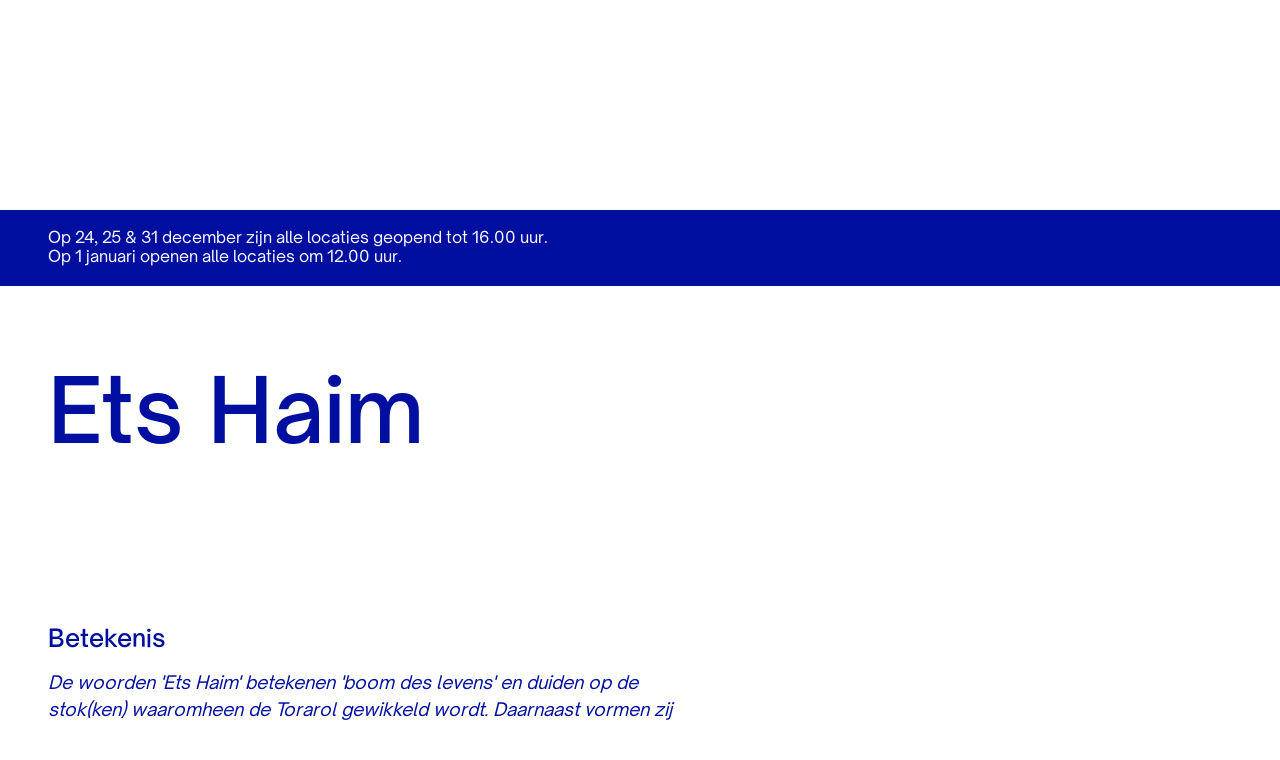

--- FILE ---
content_type: text/html;charset=utf-8
request_url: https://jck.nl/woordenlijst/woord-ets-haim
body_size: 64891
content:
<!DOCTYPE html><html  lang="nl"><head><meta charset="utf-8">
<meta name="viewport" content="width=device-width, initial-scale=1">
<title>Ets Haim betekenis | Joods Cultureel Kwartier</title>
<style type="text/css">:root { --color-primary:#000F9F;--color-support-1:#E2E0D4;--color-lightest:#FFFFFF;--color-darkest:#000000;--color-shade-white-10:rgba(255, 255, 255, 0.1);--color-shade-white-20:rgba(255, 255, 255, 0.2);--color-shade-white-50:rgba(255, 255, 255, 0.5);--color-shade-black-10:rgba(15, 15, 15, 0.1);--color-shade-black-20:rgba(15, 15, 15, 0.2);--color-shade-blue-40:rgba(0, 15, 159, 0.4);--color-gray-darkest:#E7E7E7;--color-highlight-success:#49D133;--color-highlight-error:#C83127;--transition-timing-slow:500ms;--transition-timing-medium:300ms;--transition-timing-fast:150ms;--transition-timingFunction-in:cubic-bezier(0.4, 0, 1, 1);--transition-timingFunction-out:cubic-bezier(0, 0, 0.2, 1);--transition-timingFunction-in-out:cubic-bezier(0.2, 0, 0, 1);--transition-fast:var(--transition-timing-fast) 0ms var(--transition-timingFunction-in);--transition-medium:var(--transition-timing-medium) 0ms var(--transition-timingFunction-in);--transition-slow:var(--transition-timing-slow) 0ms var(--transition-timingFunction-in);--transition-page:opacity var(--transition-timing-fast) var(--transition-timingFunction-out);--transition-link:none;--spacing-xs:.5rem;--spacing-sm:1rem;--spacing-md:1.25rem;--spacing-lg:2rem;--spacing-xl:3rem;--grid-gap-sm:1.25rem;--grid-gap-md:1.25rem;--grid-gap-lg:2rem;--grid-gap-mobile:2rem;--grid-side-gap-sm:1.5rem;--grid-side-gap-md:2rem;--grid-side-gap-lg:3rem;--grid-maxWidth-content:41rem;--grid-maxWidth-page:84rem;--borderRadius-sm:0.125rem;--borderRadius-md:0.1875rem;--borderRadius-xxl:2rem;--boxShadow-default:-1px 6px 7px #CBCBCB;--boxShadow-outline:0px 0px 12px rgba(0, 0, 0, 0.24);--font-family-primary:Criativa Sans, Adjusted Arial Fallback, sans-serif;--font-size-xs:0.75rem;--font-size-sm:0.875rem;--font-size-md:1rem;--font-size-lg:1.125rem;--font-size-xl:1.25rem;--font-size-2xl:1.5rem;--font-size-3xl:1.75rem;--font-size-4xl:2rem;--font-size-5xl:2.5rem;--font-size-6xl:3.25rem;--font-size-7xl:5.5rem;--font-weight-primary-light:400;--font-weight-primary-regular:500;--font-weight-primary-extra-bold:800;--lineHeight-sm:1.1;--lineHeight-md:1.2;--lineHeight-lg:1.5; }</style>
<style>@font-face{font-display:fallback;font-family:Criativa Sans;font-style:normal;font-weight:500;src:url(/fonts/CriativaSans-Medium.woff) format("woff")}@font-face{font-display:fallback;font-family:Criativa Sans;font-style:normal;font-weight:400;src:url(/fonts/CriativaSans.woff) format("woff")}@font-face{font-display:fallback;font-family:Criativa Sans;font-style:normal;font-weight:800;src:url(/fonts/CriativaSans-ExtraBold.woff) format("woff")}@font-face{ascent-override:65%;descent-override:24%;font-family:Adjusted Arial Fallback;line-gap-override:normal;size-adjust:108%;src:local("Arial")}*,:after,:before{box-sizing:border-box}html{line-height:1.15;-webkit-text-size-adjust:100%}body{margin:0;padding-top:7.5rem}@media screen and (min-width:769px){body{padding-top:13.125rem}}main{display:block}h1{font-size:2em;margin:.67em 0}hr{box-sizing:content-box;height:0;overflow:visible}pre{background:#0000004d;color:#f5f5f5e6;font-family:Courier,monospace;font-size:.875rem;line-height:1.6;margin:0;overflow:auto;padding:1rem}a{background-color:transparent}abbr[title]{border-bottom:none;text-decoration:underline;-webkit-text-decoration:underline dotted;text-decoration:underline dotted}b,strong{font-weight:bolder}code,kbd,samp{font-family:monospace;font-size:1em}small{font-size:80%}sub,sup{font-size:75%;line-height:0;position:relative;vertical-align:baseline}sub{bottom:-.25em}sup{top:-.5em}img{border-style:none}button,input,optgroup,select,textarea{font-family:inherit;font-size:100%;line-height:1.15;margin:0}button,input{overflow:visible}button,select{text-transform:none}[type=button],[type=reset],[type=submit],button{-webkit-appearance:button}[type=button]::-moz-focus-inner,[type=reset]::-moz-focus-inner,[type=submit]::-moz-focus-inner,button::-moz-focus-inner{border-style:none;padding:0}[type=button]:-moz-focusring,[type=reset]:-moz-focusring,[type=submit]:-moz-focusring,button:-moz-focusring{outline:1px dotted ButtonText}fieldset{padding:.35em .75em .625em}legend{box-sizing:border-box;color:inherit;display:table;max-width:100%;padding:0;white-space:normal}progress{vertical-align:baseline}textarea{overflow:auto}[type=checkbox],[type=radio]{box-sizing:border-box;padding:0}[type=number]::-webkit-inner-spin-button,[type=number]::-webkit-outer-spin-button{height:auto}[type=search]{-webkit-appearance:textfield;outline-offset:-2px}[type=search]::-webkit-search-decoration{-webkit-appearance:none}::-webkit-file-upload-button{-webkit-appearance:button;font:inherit}details{display:block}summary{display:list-item}[hidden],template{display:none}[role=button]{cursor:pointer}figure,figure img{margin:0}html{font-size:1em;-webkit-tap-highlight-color:rgba(0,0,0,0)}body{font-family:var(--font-family-primary);text-rendering:optimizeLegibility;-webkit-font-smoothing:antialiased;-moz-osx-font-smoothing:grayscale}body a::-moz-selection,body div::-moz-selection,body dl::-moz-selection,body figure::-moz-selection,body h1::-moz-selection,body h2::-moz-selection,body h3::-moz-selection,body h4::-moz-selection,body h5::-moz-selection,body iframe::-moz-selection,body img::-moz-selection,body label::-moz-selection,body ol::-moz-selection,body p::-moz-selection,body pre::-moz-selection,body small::-moz-selection,body span::-moz-selection,body table::-moz-selection,body ul::-moz-selection{background:var(--color-theme-background-inverse);color:var(--color-theme-text-inverse)}body a::selection,body div::selection,body dl::selection,body figure::selection,body h1::selection,body h2::selection,body h3::selection,body h4::selection,body h5::selection,body iframe::selection,body img::selection,body label::selection,body ol::selection,body p::selection,body pre::selection,body small::selection,body span::selection,body table::selection,body ul::selection{background:var(--color-theme-background-inverse);color:var(--color-theme-text-inverse)}h1,h2,h3,h4,h5,h6{margin:0}h1 p,h2 p,h3 p,h4 p,h5 p,h6 p{font-size:inherit;line-height:inherit;margin:0;padding:0}h1 b,h1 strong,h2 b,h2 strong,h3 b,h3 strong,h4 b,h4 strong,h5 b,h5 strong,h6 b,h6 strong{font-weight:inherit}h1:first-child,h2:first-child,h3:first-child,h4:first-child,h5:first-child,h6:first-child{margin-top:0}h1:last-child,h2:last-child,h3:last-child,h4:last-child,h5:last-child,h6:last-child{margin-bottom:0}h1{font-family:var(--font-family-primary);font-size:var(--font-size-3xl);font-weight:var(--font-weight-primary-regular);line-height:var(--lineHeight-md)}@media screen and (min-width:769px){h1{font-size:var(--font-size-6xl)}}h2{font-family:var(--font-family-primary);font-size:var(--font-size-2xl);font-weight:var(--font-weight-primary-regular);font-weight:var(--font-weight-primary-light);line-height:var(--lineHeight-md)}@media screen and (min-width:769px){h2{font-size:var(--font-size-5xl)}}h3{font-family:var(--font-family-primary);font-size:var(--font-size-xl);font-weight:var(--font-weight-primary-regular);letter-spacing:-.01em;line-height:var(--lineHeight-md)}@media screen and (min-width:769px){h3{font-size:var(--font-size-4xl)}}h4{font-family:var(--font-family-primary);font-size:var(--font-size-lg);font-weight:var(--font-weight-primary-regular);line-height:var(--lineHeight-md)}@media screen and (min-width:769px){h4{font-size:var(--font-size-2xl)}}a{color:inherit;transition:var(--transition-link)}a:link{font-size:var(--font-size-md);line-height:var(--lineHeight-md);text-decoration:underline}@media screen and (min-width:769px){a:link{font-size:var(--font-size-lg)}}p{font-family:var(--font-family-primary);font-size:var(--font-size-md);font-weight:var(--font-weight-primary-light);line-height:var(--lineHeight-lg);margin:0 auto var(--spacing-md) 0}@media screen and (min-width:769px){p{font-size:var(--font-size-lg)}}p strong{font-weight:var(--font-weight-primary-extra-bold)}p:first-child{margin-top:0}p:last-child{margin-bottom:0}figure figcaption{color:inherit;font-size:80%;margin-top:.75rem}small{font-size:var(--font-size-sm);line-height:var(--lineHeight-md)}@media screen and (min-width:769px){small{font-size:var(--font-size-md)}}.layout-enter-active,.layout-leave-active,.page-enter-active,.page-leave-active{transition:var(--transition-page)}.layout-enter,.layout-leave-to,.page-enter,.page-leave-to{opacity:0}.fade-enter-active,.fade-leave-active{transition:opacity var(--transition-timing-fast) var(--transition-timingFunction-out)}.fade-enter,.fade-leave-to{opacity:0}ol,ul{font-size:inherit;list-style-type:none;padding-left:0}ol>.list__item,ol>li,ul>.list__item,ul>li{margin-bottom:.5em;padding-left:2rem;position:relative}ol>.list__item:before,ol>li:before,ul>.list__item:before,ul>li:before{left:.875rem;position:absolute;top:0;transform:translate(-50%)}@media screen and (min-width:577px){ol>.list__item,ol>li,ul>.list__item,ul>li{padding-left:2.5rem}ol>.list__item:before,ol>li:before,ul>.list__item:before,ul>li:before{left:1rem}}ul{font-size:inherit;list-style-type:none;padding-left:0}ul>.list__item,ul>li{margin-bottom:.5em;padding-left:2rem;position:relative}ul>.list__item:before,ul>li:before{left:.875rem;position:absolute;top:0;transform:translate(-50%)}@media screen and (min-width:577px){ul>.list__item,ul>li{padding-left:2.5rem}ul>.list__item:before,ul>li:before{left:1rem}}ul>li:before{background-color:currentColor;border-radius:100%;content:"";display:block;height:.35em;top:.45em;width:.35em}ol{counter-reset:li-count;font-size:inherit;list-style-type:none;padding-left:0}ol>.list__item,ol>li{margin-bottom:.5em;padding-left:2rem;position:relative}ol>.list__item:before,ol>li:before{left:.875rem;position:absolute;top:0;transform:translate(-50%)}@media screen and (min-width:577px){ol>.list__item,ol>li{padding-left:2.5rem}ol>.list__item:before,ol>li:before{left:1rem}}ol>li{counter-increment:li-count}ol>li:before{content:counter(li-count) "."}.list--clean{list-style-type:none;margin:0;padding:0}.list--clean li{margin-left:0;padding-left:0}.list--clean li:before{display:none;visibility:hidden}.list--inline{list-style-type:none;margin:0;padding:0}.list--inline:after,.list--inline:before{content:" ";display:table}.list--inline:after{clear:both}.list--inline li{display:block;float:left;margin:0 .25rem 0 0;padding:0}.list--inline li:before{display:none;visibility:hidden}.template--plan-your-visit .hero__title h1{margin:0 auto;max-width:69.625rem;text-align:center}.embed-responsive{display:block;height:0;overflow:hidden;padding:0;position:relative}.embed-responsive .embed-responsive-item,.embed-responsive embed,.embed-responsive iframe,.embed-responsive object,.embed-responsive video{border:0;bottom:0;height:100%;left:0;position:absolute;top:0;width:100%}.embed-responsive-16by9{padding-bottom:56.25%}.embed-responsive-4by3{padding-bottom:75%}.hidden{display:none!important}@media screen and (max-width:320px){.hidden-xxs{display:none!important}}@media screen and (min-width:321px)and (max-width:576px){.hidden-xs{display:none!important}}@media screen and (min-width:577px)and (max-width:768px){.hidden-sm{display:none!important}}@media screen and (min-width:769px)and (max-width:992px){.hidden-md{display:none!important}}@media screen and (min-width:993px)and (max-width:1260px){.hidden-lg{display:none!important}}@media screen and (min-width:1261px)and (max-width:1700px){.hidden-xl{display:none!important}}@media screen and (min-width:1701px){.hidden-xxl{display:none!important}}.sr-only{border:0!important;clip:rect(1px,1px,1px,1px)!important;clip-path:inset(50%)!important;height:1px!important;margin:-1px!important;overflow:hidden!important;padding:0!important;position:absolute!important;white-space:nowrap!important;width:1px!important}.img-responsive{display:block;height:auto;max-width:100%}body,body[color-theme=default]{--color-theme-background:var(--color-lightest);--color-theme-text:var(--color-primary);--color-theme-background-inverse:var(--color-primary);--color-theme-text-inverse:var(--color-lightest);--color-theme-border-color:var(--color-shade-blue-40)}body[color-theme=inverse]{--color-theme-background:var(--color-primary);--color-theme-text:var(--color-lightest);--color-theme-background-inverse:var(--color-lightest);--color-theme-text-inverse:var(--color-primary);--color-theme-border-color:var(--color-shade-white-50)}body[is-location]:not([color-theme=inverse]){background:var(--color-support-1)}body{background:var(--color-theme-background);color:var(--color-theme-text);transition:background var(--transition-medium),color var(--transition-medium)}</style>
<style>.ais-Breadcrumb-list,.ais-CurrentRefinements-list,.ais-HierarchicalMenu-list,.ais-Hits-list,.ais-InfiniteHits-list,.ais-InfiniteResults-list,.ais-Menu-list,.ais-NumericMenu-list,.ais-Pagination-list,.ais-RatingMenu-list,.ais-RefinementList-list,.ais-Results-list,.ais-ToggleRefinement-list{list-style:none;margin:0;padding:0}.ais-ClearRefinements-button,.ais-CurrentRefinements-delete,.ais-CurrentRefinements-reset,.ais-GeoSearch-redo,.ais-GeoSearch-reset,.ais-HierarchicalMenu-showMore,.ais-InfiniteHits-loadMore,.ais-InfiniteHits-loadPrevious,.ais-InfiniteResults-loadMore,.ais-Menu-showMore,.ais-RangeInput-submit,.ais-RefinementList-showMore,.ais-SearchBox-reset,.ais-SearchBox-submit,.ais-VoiceSearch-button{background:none;border:0;color:inherit;cursor:pointer;font:inherit;line-height:normal;overflow:visible;padding:0;-webkit-user-select:none;-moz-user-select:none;user-select:none}.ais-ClearRefinements-button::-moz-focus-inner,.ais-CurrentRefinements-delete::-moz-focus-inner,.ais-CurrentRefinements-reset::-moz-focus-inner,.ais-GeoSearch-redo::-moz-focus-inner,.ais-GeoSearch-reset::-moz-focus-inner,.ais-HierarchicalMenu-showMore::-moz-focus-inner,.ais-InfiniteHits-loadMore::-moz-focus-inner,.ais-InfiniteHits-loadPrevious::-moz-focus-inner,.ais-InfiniteResults-loadMore::-moz-focus-inner,.ais-Menu-showMore::-moz-focus-inner,.ais-RangeInput-submit::-moz-focus-inner,.ais-RefinementList-showMore::-moz-focus-inner,.ais-SearchBox-reset::-moz-focus-inner,.ais-SearchBox-submit::-moz-focus-inner,.ais-VoiceSearch-button::-moz-focus-inner{border:0;padding:0}.ais-ClearRefinements-button[disabled],.ais-CurrentRefinements-delete[disabled],.ais-CurrentRefinements-reset[disabled],.ais-GeoSearch-redo[disabled],.ais-GeoSearch-reset[disabled],.ais-HierarchicalMenu-showMore[disabled],.ais-InfiniteHits-loadMore[disabled],.ais-InfiniteHits-loadPrevious[disabled],.ais-InfiniteResults-loadMore[disabled],.ais-Menu-showMore[disabled],.ais-RangeInput-submit[disabled],.ais-RefinementList-showMore[disabled],.ais-SearchBox-reset[disabled],.ais-SearchBox-submit[disabled],.ais-VoiceSearch-button[disabled]{cursor:default}.ais-HierarchicalMenu-showMore,.ais-InfiniteHits-loadMore,.ais-InfiniteHits-loadPrevious,.ais-Menu-showMore,.ais-RefinementList-showMore{overflow-anchor:none}.ais-Breadcrumb-item,.ais-Breadcrumb-list,.ais-Pagination-list,.ais-PoweredBy,.ais-RangeInput-form,.ais-RatingMenu-link{align-items:center;display:flex}.ais-GeoSearch,.ais-GeoSearch-map{height:100%}.ais-HierarchicalMenu-list .ais-HierarchicalMenu-list{margin-left:1em}.ais-PoweredBy-logo{display:block;height:1.2em;width:auto}.ais-RatingMenu-starIcon{display:block;height:20px;width:20px}.ais-SearchBox-input::-ms-clear,.ais-SearchBox-input::-ms-reveal{display:none;height:0;width:0}.ais-SearchBox-input::-webkit-search-cancel-button,.ais-SearchBox-input::-webkit-search-decoration,.ais-SearchBox-input::-webkit-search-results-button,.ais-SearchBox-input::-webkit-search-results-decoration{display:none}.ais-RangeSlider .rheostat{margin-bottom:40px;margin-top:40px;overflow:visible}.ais-RangeSlider .rheostat-background{height:6px;top:0;width:100%}.ais-RangeSlider .rheostat-handle{margin-left:-12px;top:-7px}.ais-RangeSlider .rheostat-background{background-color:#fff;border:1px solid #aaa;position:relative}.ais-RangeSlider .rheostat-progress{background-color:#333;height:4px;position:absolute;top:1px}.rheostat-handle{background-color:#fff;border:1px solid #333;border-radius:50%;cursor:grab;height:20px;position:relative;width:20px;z-index:1}.rheostat-marker{background-color:#aaa;height:5px;margin-left:-1px;position:absolute;width:1px}.rheostat-marker--large{height:9px}.rheostat-value{padding-top:15px}.rheostat-tooltip,.rheostat-value{margin-left:50%;position:absolute;text-align:center;transform:translate(-50%)}.rheostat-tooltip{top:-22px}</style>
<style>.dn-form-field{margin-top:var(--spacing-lg,1.3125rem);position:relative}.dn-form-field:first-child{margin-top:0}.dn-form-field__description,.dn-form-field__errors,.dn-form-field__info,.dn-form-field__label,.dn-form-field__wrapper{margin-top:var(--spacing-sm,.625rem)}.dn-form-field__description:first-child,.dn-form-field__errors:first-child,.dn-form-field__info:first-child,.dn-form-field__label:first-child,.dn-form-field__wrapper:first-child{margin-top:0}.dn-form-field__label{color:var(--color-gray-800,#454545);font-size:var(--font-size-lg,1.25rem);font-weight:var(--font-weight-primary-semibold,600);line-height:var(--lineHeight-md,1.3)}.dn-form-field__label label{font-size:inherit;line-height:inherit}.dn-form-field__description,.dn-form-field__info{line-height:var(--lineHeight-lg,1.6)}.dn-form-field__description>*,.dn-form-field__info>*{color:inherit;font-size:inherit;line-height:inherit}.dn-form-field__description{color:var(--color-gray-800,#454545);font-size:var(--font-size-lg,1.25rem);margin-top:var(--spacing-sm,.625rem)}.dn-form-field__errors,.dn-form-field__info{font-size:var(--font-size-sm,.875rem);margin-top:var(--spacing-sm,.625rem)}.dn-form-field__info{color:var(--color-gray-500,#a5a5a5)}.dn-form-field__errors{color:var(--color-highlight-error,#e64b4b)}.dn-form-field__errors ul{list-style:none;margin:0;padding:0}.dn-form-field--no-margin{margin:0}.dn-form-field--required .dn-form-field__label label:after{color:var(--color-highlight-error,#e64b4b);content:" *";display:inline;vertical-align:top}.dn-form-field--compact{margin-bottom:var(--spacing-md,1rem)}.dn-form-field--compact .dn-form-field__errors,.dn-form-field--compact .dn-form-field__info{margin-top:var(--spacing-sm,.625rem)}.dn-form-field--compact .dn-form-field__errors:last-child,.dn-form-field--compact .dn-form-field__info:last-child{margin-bottom:var(--spacing-lg,1.3125rem)}</style>
<style>label[data-label-position=hidden][data-v-60a9c3ef]{display:none}</style>
<style>.dn-input{--label-scale:.8;--label-indent-y:-1.25rem;--label-indent-x:-.6875rem;--input-indent-y:.5rem;--input-indent-x:var(--label-indent-x);background-color:var(--color-lightest,#fff);border:1px solid var(--color-gray-300,#cdcdcd);border-radius:var(--borderRadius-sm,.125rem);display:flex;font-size:var(--font-size-md,1rem);overflow:hidden;transition:all var(--transition-fast,.15s 0s ease-in)}.dn-input:focus-within{border-color:var(--color-gray-800,#454545)}.dn-input[data-disabled=true]{background-color:var(--color-gray-100,#e8e8e8)}.dn-input__field{box-shadow:var(--boxShadow-inset,inset 1px 1px 4px rgba(0,0,0,.12));display:flex;position:relative;width:100%}.dn-input__field-body{padding:var(--spacing-sm,.625rem) var(--spacing-sm,.625rem);width:100%}.dn-input__field-body input,.dn-input__field-body textarea{background:none;border:none;font-size:inherit;height:auto;margin:0;outline:none;padding:0;resize:none;transition:all var(--transition-fast,.15s 0s ease-in);width:100%}.dn-input__field-body input::-moz-placeholder,.dn-input__field-body textarea::-moz-placeholder{color:var(--color-gray-500,#a5a5a5)}.dn-input__field-body input::placeholder,.dn-input__field-body textarea::placeholder{color:var(--color-gray-500,#a5a5a5)}.dn-input__field-body input{line-height:1}.dn-input__field-aside{align-items:center;display:flex;padding-right:var(--spacing-md,1rem)}.dn-input__label{color:var(--color-gray-500,#a5a5a5);font-size:var(--font-size-md,1rem);height:1em;left:var(--spacing-lg,1.3125rem);line-height:1;max-width:100%;pointer-events:none;position:absolute;top:var(--spacing-md,1rem);top:50%;transform:translateY(-50%);transform-origin:0 50%;transition:all var(--transition--timing-fast,.15s) linear}.dn-input__clear{background:transparent;border:none;cursor:pointer;display:block;line-height:1;margin:0;padding:0}.dn-input__after,.dn-input__pre{align-items:center;background:var(--color-gray-100,#e8e8e8);display:flex;flex:0 0 auto;justify-content:center}.dn-input__after,.dn-input__pre{width:3.5rem}.dn-input--has-floating-label .dn-input__field-body{padding:var(--spacing-md,1rem) var(--spacing-lg,1.3125rem)}.dn-input--has-floating-label[data-floating=true] input{font-size:inherit;transform:translate(var(--input-indent-x,-.5rem),var(--input-indent-y,.5rem))}.dn-input--has-floating-label[data-floating=true] input+.dn-input__label,.dn-input--has-floating-label[data-floating=true] input+.dn-textarea__label{transform:translate(var(--label-indent-x,-.5rem),var(--label-indent-y,-1.25rem)) scale(var(--label-scale,.8))}.dn-input--has-floating-label .dn-input input:-webkit-autofill{font-size:inherit;transform:translate(var(--input-indent-x,-.5rem),var(--input-indent-y,.5rem))}.dn-input--has-floating-label .dn-input input:-webkit-autofill+.dn-input__label,.dn-input--has-floating-label .dn-input input:-webkit-autofill+.dn-textarea__label{transform:translate(var(--label-indent-x,-.5rem),var(--label-indent-y,-1.25rem)) scale(var(--label-scale,.8))}.dn-input-fade-enter-active,.dn-input-fade-leave-active{transition:all var(--transition-fast,.15s 0s ease-in)}.dn-input-fade-enter-from,.dn-input-fade-leave-to{opacity:0}</style>
<style>.dn-textarea{--label-scale:.8;--label-indent-y:-1.25rem;--label-indent-x:-.6875rem;--input-indent-y:.5rem;--input-indent-x:var(--label-indent-x);background-color:var(--color-lightest,#fff);border:1px solid var(--color-gray-300,#cdcdcd);border-radius:var(--borderRadius-sm,.125rem);display:flex;font-size:var(--font-size-md,1rem);overflow:hidden;transition:all var(--transition-fast,.15s 0s ease-in);--label-indent-y:-.5rem}.dn-textarea:focus-within{border-color:var(--color-gray-800,#454545)}.dn-textarea[data-disabled=true]{background-color:var(--color-gray-100,#e8e8e8)}.dn-textarea__field{box-shadow:var(--boxShadow-inset,inset 1px 1px 4px rgba(0,0,0,.12));display:flex;position:relative;width:100%}.dn-textarea__field-body{padding:var(--spacing-sm,.625rem) var(--spacing-sm,.625rem);width:100%}.dn-textarea__field-body input,.dn-textarea__field-body textarea{background:none;border:none;font-size:inherit;height:auto;margin:0;outline:none;padding:0;resize:none;transition:all var(--transition-fast,.15s 0s ease-in);width:100%}.dn-textarea__field-body input::-moz-placeholder,.dn-textarea__field-body textarea::-moz-placeholder{color:var(--color-gray-500,#a5a5a5)}.dn-textarea__field-body input::placeholder,.dn-textarea__field-body textarea::placeholder{color:var(--color-gray-500,#a5a5a5)}.dn-textarea__field-body textarea{display:block;line-height:1.4}.dn-textarea__field-aside{align-items:center;display:flex;padding-right:var(--spacing-md,1rem)}.dn-textarea__label{color:var(--color-gray-500,#a5a5a5);font-size:var(--font-size-md,1rem);height:1em;left:var(--spacing-lg,1.3125rem);line-height:1;max-width:100%;pointer-events:none;position:absolute;top:var(--spacing-md,1rem);transform-origin:0 50%;transition:all var(--transition--timing-fast,.15s) linear}.dn-textarea__clear{background:transparent;border:none;cursor:pointer;display:block;line-height:1;margin:0;padding:0}.dn-textarea[data-floating=true] textarea{font-size:inherit;transform:translate(var(--input-indent-x,-.5rem),var(--input-indent-y,.5rem))}.dn-textarea[data-floating=true] textarea+.dn-input__label,.dn-textarea[data-floating=true] textarea+.dn-textarea__label{transform:translate(var(--label-indent-x,-.5rem),var(--label-indent-y,-1.25rem)) scale(var(--label-scale,.8))}.dn-textarea[data-floating=true] textarea:-webkit-autofill{font-size:inherit;transform:translate(var(--input-indent-x,-.5rem),var(--input-indent-y,.5rem))}.dn-textarea[data-floating=true] textarea:-webkit-autofill+.dn-input__label,.dn-textarea[data-floating=true] textarea:-webkit-autofill+.dn-textarea__label{transform:translate(var(--label-indent-x,-.5rem),var(--label-indent-y,-1.25rem)) scale(var(--label-scale,.8))}.dn-textarea--has-floating-label .dn-textarea__field-body{padding:var(--spacing-md,1rem) var(--spacing-lg,1.3125rem)}.dn-textarea--has-floating-label[data-floating=true] textarea{font-size:inherit;transform:translate(var(--input-indent-x,-.5rem),var(--input-indent-y,.5rem))}.dn-textarea--has-floating-label[data-floating=true] textarea+.dn-input__label,.dn-textarea--has-floating-label[data-floating=true] textarea+.dn-textarea__label{transform:translate(var(--label-indent-x,-.5rem),var(--label-indent-y,-1.25rem)) scale(var(--label-scale,.8))}.dn-textarea--has-floating-label .dn-textarea textarea:-webkit-autofill{font-size:inherit;transform:translate(var(--input-indent-x,-.5rem),var(--input-indent-y,.5rem))}.dn-textarea--has-floating-label .dn-textarea textarea:-webkit-autofill+.dn-input__label,.dn-textarea--has-floating-label .dn-textarea textarea:-webkit-autofill+.dn-textarea__label{transform:translate(var(--label-indent-x,-.5rem),var(--label-indent-y,-1.25rem)) scale(var(--label-scale,.8))}.dn-textarea-fade-enter-active,.dn-textarea-fade-leave-active{transition:var(--transition)}.dn-textarea-fade-enter,.dn-textarea-fade-leave-to{opacity:0}</style>
<style>.dn-radio{display:block;font-size:var(--font-size-lg,1.25rem)}.dn-radio input[type=radio]{position:absolute;clip:rect(1px,1px,1px,1px);border:0;height:1px;overflow:hidden;padding:0;width:1px}.dn-radio+.dn-radio{margin-top:var(--spacing-xs,.3125rem)}.dn-radio>label{align-items:center;cursor:pointer;display:inline-flex;margin:0}.dn-radio__label{display:inline;margin-left:var(--spacing-md,1rem);vertical-align:middle}.dn-radio__custom{background:var(--color-lightest,#fff);border-color:var(--color-gray-300,#cdcdcd);border-radius:50%;border-style:solid;border-width:1px;box-shadow:var(--boxShadow-inset,inset 1px 1px 4px rgba(0,0,0,.12));flex:0 0 auto;height:1.6em;position:relative;transition:color var(--transition-fast,.15s 0s ease-in),border-color var(--transition-fast,.15s 0s ease-in),box-shadow var(--transition-fast,.15s 0s ease-in);vertical-align:middle;width:1.6em}.dn-radio__custom:after{background-color:var(--color-gray-100,#e8e8e8);border-radius:50%;content:"";display:block;height:50%;left:50%;opacity:0;position:absolute;top:50%;transform:translate(-50%,-50%);transition:opacity var(--transition-fast,.15s 0s ease-in);width:50%}.dn-radio__custom:hover:after{opacity:1}.dn-radio input[type=radio]:focus+.dn-radio__custom{border-color:var(--color-primary,#000)}.dn-radio input[type=radio]:checked+.dn-radio__custom{border-color:var(--color-gray-800,#454545)}.dn-radio input[type=radio]:checked+.dn-radio__custom:after{background-color:var(--color-primary,#000);opacity:1}.dn-radio--disabled>label{cursor:not-allowed}.dn-radio--disabled .dn-radio__custom{background-color:var(--color-gray-100,#e8e8e8);opacity:.3}.dn-radio--inline{display:inline-block;vertical-align:middle}.dn-radio--inline+.dn-radio--inline{margin-left:var(--spacing-lg,1.3125rem);margin-top:0}</style>
<style>.dn-select,.dn-select__trigger{position:relative;width:100%}.dn-select__trigger{background-color:var(--color-lightest,#fff);border:1px solid var(--color-gray-300,#cdcdcd);border-radius:var(--borderRadius-sm,.125rem);color:#000;cursor:pointer;overflow:hidden;padding:.625rem 2.5rem .625rem .625rem;text-align:left;-webkit-user-select:none;-moz-user-select:none;user-select:none}.dn-select__trigger[select-expanded=true]{border-radius:var(--borderRadius-sm,.125rem) var(--borderRadius-sm,.125rem) 0 0}.dn-select__trigger__content{display:inline-block}.dn-select__icon{pointer-events:none;position:absolute;right:.5rem;top:50%;transform:translateY(-50%)}.dn-select__icon svg{display:block;fill:#000}.dn-select__list-selected-options{display:flex;flex-wrap:wrap;gap:.25rem;margin:0;padding:0}.dn-select__list-selected-option{align-items:center;display:flex;flex-wrap:wrap}.dn-select__list-selected-option button{background-color:var(--color-gray-300,#e6e6e6);border-radius:0;color:#000;line-height:.75;padding:var(--spacing-xs,.5rem)}.dn-select__list-selected-option button:focus-within{outline:1px solid #000}.dn-select__list-selected-option:last-child{margin-bottom:0}.dn-select__placeholder{color:var(--color-gray-500,#6b6b6b)}.dn-select__list{background-color:#fff;border:1px solid var(--color-gray-300,#cdcdcd);border-radius:0 0 var(--borderRadius-sm,.125rem) var(--borderRadius-sm,.125rem);display:block;left:0;list-style-type:none;margin:-1px 0 0;max-height:40vh;overflow:scroll;padding:0;position:absolute;right:0;z-index:1}.dn-select__list__item{color:#000;cursor:pointer;display:flex;padding:var(--spacing-sm,.625rem);-webkit-user-select:none;-moz-user-select:none;user-select:none}.dn-select__list__item[aria-selected=true]{color:var(--color-primary)}.dn-select__list__item:focus{background:var(--color-gray-300);outline:none}.dn-select__list__item:hover{text-decoration:underline}.dn-select__sr-only{border:0!important;clip:rect(1px,1px,1px,1px)!important;clip-path:inset(50%)!important;height:1px!important;margin:-1px!important;overflow:hidden!important;padding:0!important;position:absolute!important;white-space:nowrap!important;width:1px!important}</style>
<style>.dn-select .dn-select__list-selected-options{gap:.5rem}.dn-select .dn-select__list-selected-options button{font-size:var(--font-size-sm);font-weight:var(--font-weight-primary-extra-bold);line-height:var(--lineHeight-sm);--color-border:var(--color-theme-text);--color-border-hover:var(--color-theme-text);align-items:flex-start;background:var(--color-theme-background-inverse,var(--color-primary));border:2px solid var(--color-border,var(--color-lightest));border-radius:var(--borderRadius-xxl);color:var(--color-theme-text-inverse,var(--color-lightest));display:inline-flex;padding:.5rem .75rem .375rem}.dn-select .dn-select__list-selected-option{padding:0}</style>
<style>.dn-button{align-items:center;background-color:var(--color-primary,#000);border-color:var(--color-primary,#000);border-radius:var(--borderRadius-sm,1px);border-style:solid;border-width:2px;box-shadow:none;color:var(--color-lightest,#fff);cursor:pointer;display:inline-flex;font-weight:var(--font-weight-primary-bold,600);padding:var(--spacing-sm,.625rem);text-align:center;text-decoration:none;transition:color var(--transition-fast,.15s ease-in),background-color var(--transition-fast,.15s ease-in),border-color var(--transition-fast,.15s ease-in),box-shadow var(--transition-fast,.15s ease-in);width:100%}.dn-button:focus{box-shadow:var(--boxShadow-outline,0 0 0 3px rgba(66,153,225,.5));outline:none}.dn-button:hover{background-color:var(--color-primary-light,#333);border-color:var(--color-primary-light,#333)}.dn-button:active{background-color:var(--color-primary-dark,#000)}.dn-button:active:focus,.dn-button:hover:focus{box-shadow:none}.dn-button[disabled],.dn-button[disabled]:active,.dn-button[disabled]:focus,.dn-button[disabled]:hover{background-color:var(--color-gray-100,#e8e8e8);border-color:var(--color-gray-100,#e8e8e8);color:var(--color-gray-800,#454545);cursor:not-allowed}@media screen and (min-width:321px){.dn-button{width:auto}}.dn-button .dn-icon{margin-left:var(--spacing-xs,.3125rem)}.dn-button+.dn-button{margin-top:var(--spacing-xs,.3125rem)}@media screen and (min-width:577px){.dn-button+.dn-button{margin-left:var(--spacing-xs,.3125rem);margin-top:0}}.dn-button--clean{border:0;padding:0}.dn-button--clean,.dn-button--clean:active,.dn-button--clean:hover{background:transparent;color:inherit}.dn-button--label{background-color:transparent;border-width:0;box-shadow:none;color:var(--color-gray-500,#707070);padding:0}.dn-button--label:hover{background-color:transparent;color:var(--color-gray-700,#5a5a5a)}.dn-button--label:active{background-color:transparent;box-shadow:none;color:var(--color-darkest,#000)}.dn-button--label[disabled],.dn-button--label[disabled]:active,.dn-button--label[disabled]:focus,.dn-button--label[disabled]:hover{background:transparent;color:var(--color-gray-400,#bababa)}.dn-button--outline{background-color:var(--color-lightest,#fff);border-color:var(--color-gray-800,#454545);box-shadow:var(--boxShadow-light,0 1px 2px 0 rgba(0,0,0,.05));color:var(--color-darkest,#000)}.dn-button--outline:hover{background-color:var(--color-lightest,#fff);border-color:var(--color-gray-300,#cdcdcd)}.dn-button--outline:active{background-color:var(--color-gray-100,#e8e8e8)}.dn-button--outline[disabled],.dn-button--outline[disabled]:active,.dn-button--outline[disabled]:focus,.dn-button--outline[disabled]:hover{border-color:var(--color-gray-400,#bababa)}.dn-button--wide{display:block;width:100%}.dn-button--wide+.dn-button{margin-left:0;margin-top:var(--spacing-xs,.3125rem)}.dn-button--inline{display:inline-block;width:auto}</style>
<style>.dn-icon{display:inline-block;font-size:1em;line-height:1}.dn-icon svg{display:block;height:1em;width:auto}.dn-icon--autocolor g,.dn-icon--autocolor path,.dn-icon--autocolor polygon,.dn-icon--autocolor svg{fill:none;stroke:none}.dn-icon--autocolor [fill=none]{fill:none}.dn-icon--autocolor [stroke=none]{stroke:none}.dn-icon--has-fill g,.dn-icon--has-fill path,.dn-icon--has-fill polygon,.dn-icon--has-fill svg{fill:currentColor}.dn-icon--has-stroke g,.dn-icon--has-stroke path,.dn-icon--has-stroke polygon,.dn-icon--has-stroke svg{stroke:currentColor}.dn-icon--square svg{height:1em;width:1em}.dn-icon--centered{display:block;left:50%;position:absolute;top:50%;transform:translate(-50%,-50%)}</style>
<style>.info-list{display:grid;list-style-type:none;margin:0;padding:0;grid-gap:.5rem}.info-list li{margin-left:0;padding-left:0}.info-list li:before{display:none;visibility:hidden}@media screen and (min-width:769px){.info-list{grid-gap:1rem}}.info-list__item{display:inline-flex;gap:.5rem;margin:0;width:19.75rem}.info-list__item .dn-icon{font-size:1.625rem}.info-list__text{margin:.4rem 0 auto}.info-list__text a,.info-list__text p{font-size:var(--font-size-sm);line-height:var(--lineHeight-md)}@media screen and (min-width:769px){.info-list__text a,.info-list__text p{font-size:var(--font-size-md)}}</style>
<style>.base-image{position:relative}.base-image img{border-radius:var(--borderRadius-sm)}.base-image__wrapper{overflow:hidden;position:relative}.base-image__highres,.base-image__lowres{height:100%;left:0;position:absolute;top:0;transition:opacity .3s ease-in .1s;width:100%}.base-image__lowres{background-size:cover;filter:blur(10px);z-index:1}.base-image__highres{opacity:0;z-index:2}.base-image__image{display:block;height:100%;-o-object-fit:cover;object-fit:cover;-o-object-position:center;object-position:center;width:100%}.base-image__caption{color:var(--color-shade-black-50);font-size:var(--font-size-sm);line-height:var(--lineHeight-md);margin-top:.5rem}@media screen and (min-width:769px){.base-image__caption{font-size:var(--font-size-md)}}.base-image__caption p{display:inline;font-size:var(--font-size-sm);line-height:var(--lineHeight-md)}@media screen and (min-width:769px){.base-image__caption p{font-size:var(--font-size-md)}}[data-color-theme=dark] .base-image__caption{color:var(--color-shade-white-50)}@media screen and (min-width:769px){.base-image__caption{margin-top:.75rem}}.base-image[data-loaded=true] .base-image__highres{opacity:1}.base-image[data-loaded=true] .base-image__lowres{opacity:0;transition-delay:.3s}.base-image--contain,.base-image--cover{height:100%}.base-image--contain .base-image__wrapper,.base-image--cover .base-image__wrapper{height:100%;padding-bottom:0!important}.base-image--contain .base-image__highres,.base-image--cover .base-image__highres{inset:auto;-o-object-position:center center;object-position:center center;position:relative}.base-image--contain .base-image__lowres,.base-image--cover .base-image__lowres{background-position:50%}.base-image--cover .base-image__highres{-o-object-fit:cover;object-fit:cover}.base-image--contain .base-image__highres{height:auto;max-height:100%;max-width:100%;-o-object-fit:contain;object-fit:contain;width:auto}.base-image--contain .base-image__lowres{background-repeat:no-repeat;background-size:contain}.inview--observing .base-image{-webkit-mask-image:linear-gradient(180deg,#000,#000,#0000,#0000);mask-image:linear-gradient(180deg,#000,#000,#0000,#0000);-webkit-mask-position:bottom;mask-position:bottom;-webkit-mask-size:100% 400%;mask-size:100% 400%;transform:translate3d(0,1rem,0);transition:all 1.5s cubic-bezier(0,0,.2,1)}.inview--observing .base-image img{-o-object-fit:cover;object-fit:cover;transition:all 1.5s cubic-bezier(0,0,.2,1)}.inview--observing .call-to-action__image .base-image,.inview--observing .event-card__image .base-image,.inview--observing .hero__curator .base-image,.inview--observing .testimonial__image .base-image,.inview--viewed .base-image[data-loaded=true]{-webkit-mask-position:top;mask-position:top;transform:translateZ(0)}</style>
<style>.hero{display:block;margin-left:auto;margin-right:auto;max-width:var(--grid-maxWidth-page);padding-left:var(--grid-side-gap-sm);padding-right:var(--grid-side-gap-sm);padding-top:var(--spacing-lg)}@media screen and (min-width:769px){.hero{padding-left:var(--grid-side-gap-md);padding-right:var(--grid-side-gap-md)}}@media screen and (min-width:993px)and (max-width:1344px){.hero{padding-left:var(--grid-side-gap-lg);padding-right:var(--grid-side-gap-lg)}}@media screen and (min-width:1344px)and (max-width:1432px){.hero{padding-left:var(--grid-side-gap-sm);padding-right:var(--grid-side-gap-sm)}}@media screen and (min-width:1432px){.hero{padding-left:0;padding-right:0}}.hero__title{margin-bottom:.625rem}.hero__title h1{font-family:var(--font-family-primary);font-size:var(--font-size-5xl);font-weight:var(--font-weight-primary-regular);line-height:var(--lineHeight-md)}@media screen and (min-width:769px){.hero__title h1{font-size:var(--font-size-7xl)}}.hero__description,.hero__info-list{display:block;margin-bottom:var(--spacing-sm);margin-left:auto;margin-right:auto;max-width:var(--grid-maxWidth-page)}@media screen and (min-width:769px){.hero__description,.hero__info-list{margin-bottom:var(--spacing-lg)}}.hero__image{display:block;margin-left:auto;margin-right:auto;max-width:var(--grid-maxWidth-page)}@media screen and (min-width:769px){.hero__image{padding-top:var(--spacing-lg)}}</style>
<style>.info-page-hero{padding-bottom:var(--spacing-lg)}@media screen and (min-width:769px){.info-page-hero{padding-bottom:var(--spacing-xl)}}.info-page-hero .hero__description,.info-page-hero .hero__description *{font-size:var(--font-size-md);line-height:var(--lineHeight-lg)}@media screen and (min-width:769px){.info-page-hero .hero__description,.info-page-hero .hero__description *{font-size:var(--font-size-5xl);line-height:var(--lineHeight-md)}}.info-page-hero .hero__description,.info-page-hero .hero__info-list,.info-page-hero .hero__title{display:block;margin-left:auto;margin-right:auto;max-width:var(--grid-maxWidth-page)}.info-page-hero .hero__description p,.info-page-hero .hero__title h1{max-width:69.25rem}.info-page-hero .hero__image{display:block;margin-left:auto;margin-right:auto;max-width:var(--grid-maxWidth-page)}</style>
<style>.section{padding-bottom:2rem;padding-top:2rem;position:relative}@media screen and (min-width:769px){.section{padding-bottom:3rem;padding-top:3rem}}.section__container:after,.section__container:before{content:" ";display:table}.section__container:after{clear:both}.section__body:after,.section__body:before{content:" ";display:table}.section__body:after{clear:both}.section__title{font-family:var(--font-family-primary);font-size:var(--font-size-2xl);font-weight:var(--font-weight-primary-regular);font-weight:var(--font-weight-primary-light);line-height:var(--lineHeight-md);margin-bottom:.75rem}@media screen and (min-width:769px){.section__title{font-size:var(--font-size-5xl)}}.section__title h2,.section__title h3,.section__title h4{font-family:var(--font-family-primary);font-size:var(--font-size-2xl);font-weight:var(--font-weight-primary-regular);font-weight:var(--font-weight-primary-light);line-height:var(--lineHeight-md)}@media screen and (min-width:769px){.section__title h2,.section__title h3,.section__title h4{font-size:var(--font-size-5xl)}}@media screen and (min-width:577px){.section__title{margin-bottom:1rem}}.section--padding-lg .section__title{margin-bottom:1.5rem}@media screen and (min-width:993px){.section--padding-lg .section__title{margin-bottom:2rem}}.section__description{font-family:var(--font-family-primary);font-size:var(--font-size-md);font-weight:var(--font-weight-primary-light);line-height:var(--lineHeight-lg);margin-bottom:.75rem}@media screen and (min-width:769px){.section__description{font-size:var(--font-size-lg)}}.section__description dl,.section__description figure,.section__description h1,.section__description h2,.section__description h3,.section__description iframe,.section__description img,.section__description ol,.section__description p,.section__description p.lead,.section__description table,.section__description ul{max-width:var(--grid-maxWidth-content)}.section__description dl:first-child,.section__description figure:first-child,.section__description h1:first-child,.section__description h2:first-child,.section__description h3:first-child,.section__description iframe:first-child,.section__description img:first-child,.section__description ol:first-child,.section__description p.lead:first-child,.section__description p:first-child,.section__description table:first-child,.section__description ul:first-child{margin-top:0}.section__description dl:last-child,.section__description figure:last-child,.section__description h1:last-child,.section__description h2:last-child,.section__description h3:last-child,.section__description iframe:last-child,.section__description img:last-child,.section__description ol:last-child,.section__description p.lead:last-child,.section__description p:last-child,.section__description table:last-child,.section__description ul:last-child{margin-bottom:0}.section__description h1{font-family:var(--font-family-primary);font-size:var(--font-size-3xl);font-weight:var(--font-weight-primary-regular);line-height:var(--lineHeight-md);margin-bottom:var(--spacing-lg);margin-top:var(--spacing-xl)}@media screen and (min-width:769px){.section__description h1{font-size:var(--font-size-6xl)}}.section__description h2,.section__description h3,.section__description h4,.section__description h5,.section__description h6{margin-bottom:var(--spacing-sm);margin-top:var(--spacing-xl)}.section__description h2{font-family:var(--font-family-primary);font-size:var(--font-size-2xl);font-weight:var(--font-weight-primary-regular);font-weight:var(--font-weight-primary-light);line-height:var(--lineHeight-md)}@media screen and (min-width:769px){.section__description h2{font-size:var(--font-size-5xl)}}.section__description h3{font-family:var(--font-family-primary);font-size:var(--font-size-xl);font-weight:var(--font-weight-primary-regular);letter-spacing:-.01em;line-height:var(--lineHeight-md)}@media screen and (min-width:769px){.section__description h3{font-size:var(--font-size-4xl)}}.section__description h4{font-family:var(--font-family-primary);font-size:var(--font-size-lg);font-weight:var(--font-weight-primary-regular);line-height:var(--lineHeight-md)}@media screen and (min-width:769px){.section__description h4{font-size:var(--font-size-2xl)}}.section__description p{margin-top:var(--spacing-md) 0}.section__description p.lead{font-size:var(--font-size-lg);line-height:var(--lineHeight-lg);margin:var(--spacing-md) 0}.section__description p img{margin:0}.section__description p a:link{font-size:inherit}.section__description ul{font-size:inherit;list-style-type:none;padding-left:0}.section__description ul>.list__item,.section__description ul>li{margin-bottom:.5em;padding-left:2rem;position:relative}.section__description ul>.list__item:before,.section__description ul>li:before{left:.875rem;position:absolute;top:0;transform:translate(-50%)}@media screen and (min-width:577px){.section__description ul>.list__item,.section__description ul>li{padding-left:2.5rem}.section__description ul>.list__item:before,.section__description ul>li:before{left:1rem}}.section__description ul>li:before{background-color:currentColor;border-radius:100%;content:"";display:block;height:.35em;top:.45em;width:.35em}.section__description ol{counter-reset:li-count;font-size:inherit;list-style-type:none;padding-left:0}.section__description ol>.list__item,.section__description ol>li{margin-bottom:.5em;padding-left:2rem;position:relative}.section__description ol>.list__item:before,.section__description ol>li:before{left:.875rem;position:absolute;top:0;transform:translate(-50%)}@media screen and (min-width:577px){.section__description ol>.list__item,.section__description ol>li{padding-left:2.5rem}.section__description ol>.list__item:before,.section__description ol>li:before{left:1rem}}.section__description ol>li{counter-increment:li-count}.section__description ol>li:before{content:counter(li-count) "."}.section__description blockquote{color:var(--color-primary);font-family:var(--font-family-primary);font-size:var(--font-size-xl);font-style:italic;font-weight:var(--font-weight-primary-regular);letter-spacing:-.01em;line-height:var(--lineHeight-md);margin:1.5em .5em}@media screen and (min-width:769px){.section__description blockquote{font-size:var(--font-size-4xl)}}.section__description figure,.section__description img{margin:1.5em 0}.section__description img{height:auto;max-width:100%;vertical-align:middle}.section__description figure img{margin:0}.section__description iframe{display:block;max-width:100%}.section__description table{margin-bottom:1.5em;margin-top:1.5em;width:100%}@media screen and (min-width:577px){.section__description{margin-bottom:2rem}}.section__call-to-action{padding-top:var(--spacing-sm)}@media screen and (min-width:769px){.section__call-to-action{padding-top:var(--spacing-md)}}.section[data-width=page] .section__container{display:block;margin-left:auto;margin-right:auto;max-width:var(--grid-maxWidth-page);max-width:calc(var(--grid-maxWidth-page) + var(--grid-side-gap-sm)*2);padding-left:var(--grid-side-gap-sm);padding-right:var(--grid-side-gap-sm)}@media screen and (min-width:769px){.section[data-width=page] .section__container{max-width:calc(var(--grid-maxWidth-page) + var(--grid-side-gap-md)*2);padding-left:var(--grid-side-gap-md);padding-right:var(--grid-side-gap-md)}}@media screen and (min-width:993px){.section[data-width=page] .section__container{max-width:calc(var(--grid-maxWidth-page) + var(--grid-side-gap-lg)*2);padding-left:var(--grid-side-gap-lg);padding-right:var(--grid-side-gap-lg)}}.section[data-width=content] .section__container{display:block;margin-left:auto;margin-right:auto;max-width:var(--grid-maxWidth-content);max-width:calc(var(--grid-maxWidth-content) + var(--grid-side-gap-sm)*2);padding-left:var(--grid-side-gap-sm);padding-right:var(--grid-side-gap-sm)}@media screen and (min-width:769px){.section[data-width=content] .section__container{max-width:calc(var(--grid-maxWidth-content) + var(--grid-side-gap-md)*2);padding-left:var(--grid-side-gap-md);padding-right:var(--grid-side-gap-md)}}@media screen and (min-width:993px){.section[data-width=content] .section__container{max-width:calc(var(--grid-maxWidth-content) + var(--grid-side-gap-lg)*2);padding-left:var(--grid-side-gap-lg);padding-right:var(--grid-side-gap-lg)}}.section[data-width=bleed] .section__description,.section[data-width=bleed] .section__title{display:block;margin-left:auto;margin-right:auto;max-width:var(--grid-maxWidth-page);max-width:calc(var(--grid-maxWidth-page) + var(--grid-side-gap-sm)*2);padding-left:var(--grid-side-gap-sm);padding-right:var(--grid-side-gap-sm)}@media screen and (min-width:769px){.section[data-width=bleed] .section__description,.section[data-width=bleed] .section__title{max-width:calc(var(--grid-maxWidth-page) + var(--grid-side-gap-md)*2);padding-left:var(--grid-side-gap-md);padding-right:var(--grid-side-gap-md)}}@media screen and (min-width:993px){.section[data-width=bleed] .section__description,.section[data-width=bleed] .section__title{max-width:calc(var(--grid-maxWidth-page) + var(--grid-side-gap-lg)*2);padding-left:var(--grid-side-gap-lg);padding-right:var(--grid-side-gap-lg)}}.section[data-width=bleed] .section__container{display:block;margin-left:auto;margin-right:auto;max-width:100%}.section--image .base-image__caption{display:block;margin-left:auto;margin-right:auto;max-width:var(--grid-maxWidth-page)}.section--image[data-width=page] .base-image__caption{padding:0}</style>
<style>.sub-navigation{position:relative}.sub-navigation:before{border-left:1px solid var(--color-theme-text);content:"";height:100%;position:absolute}a.sub-navigation__link{display:block;font-size:var(--font-size-xl);font-weight:var(--font-weight-primary-regular);line-height:var(--lineHeight-md);margin:0 0 var(--spacing-xs) var(--spacing-sm);text-decoration:none}a.sub-navigation__link:hover{text-decoration-line:underline;text-decoration-thickness:2px;text-underline-offset:.3rem}@media screen and (min-width:769px){a.sub-navigation__link:hover{text-underline-offset:1rem}}a.sub-navigation__link .dn-icon{font-size:1rem;padding-left:.5rem;transform:translateY(.05rem)}@media screen and (min-width:769px){a.sub-navigation__link .dn-icon{font-size:1.5rem;padding-left:.75rem;transform:translateY(.2rem)}a.sub-navigation__link{font-size:var(--font-size-4xl);line-height:var(--lineHeight-lg)}}</style>
<style>iframe[data-v-cce887ac]{display:none;visibility:hidden}</style>
<style>.base-button.dn-button{font-size:var(--font-size-lg);font-weight:var(--font-weight-primary-extra-bold);line-height:var(--lineHeight-sm);--color-border:var(--color-theme-text);--color-border-hover:var(--color-theme-text);align-items:flex-start;background:var(--color-theme-background-inverse,var(--color-primary));border:2px solid var(--color-border,var(--color-lightest));border-radius:var(--borderRadius-xxl);color:var(--color-theme-text-inverse,var(--color-lightest));display:inline-flex;gap:.5rem;padding:.5rem .75rem .375rem;text-decoration:none}@media screen and (min-width:769px){.base-button.dn-button{font-size:var(--font-size-xl);padding:.625rem 1.125rem .5rem}}.base-button.dn-button .dn-icon{margin-left:0}.base-button.dn-button.disabled{background-color:var(--color-gray-100,#e8e8e8);border-color:var(--color-gray-100,#e8e8e8);color:var(--color-gray-800,#454545);cursor:not-allowed;pointer-events:none}.base-button.dn-button.button--active,.base-button.dn-button:focus-visible,.base-button.dn-button:hover{background:var(--color-theme-background,var(--color-theme-text));border:2px solid var(--color-border-hover,var(--color-lightest));color:var(--color-theme-text,var(--color-primary))}.button--sm.dn-button{font-size:var(--font-size-sm);font-weight:var(--font-weight-primary-extra-bold);line-height:var(--lineHeight-sm);padding:.5rem .875rem .375rem}@media screen and (min-width:769px){.button--sm.dn-button{font-size:var(--font-size-md);font-weight:var(--font-weight-primary-extra-bold);line-height:var(--lineHeight-sm);padding:.5rem 1rem .375rem}}@media screen and (min-width:769px) and screen and (min-width:769px){.button--sm.dn-button{font-size:var(--font-size-lg)}}.button--inverse.dn-button{--color-border:var(--color-primary);--color-border-hover:var(--color-primary);--color-theme-background:var(--color-primary);--color-theme-text:var(--color-lightest);--color-theme-background-inverse:var(--color-lightest);--color-theme-text-inverse:var(--color-primary)}body[color-theme=inverse] .button--inverse.dn-button{--color-border:var(--color-lightest);--color-border-hover:var(--color-lightest)}.button--auto-inverse.dn-button{--color-border:var(--color-theme-text-inverse);--color-border-hover:var(--color-theme-text-inverse);background:var(--color-theme-background-inverse);color:var(--color-theme-text-inverse)}.button--clear.dn-button{background:transparent;border-color:transparent;color:var(--color-theme-text)}.button--clear.dn-button.button--active,.button--clear.dn-button:focus-visible,.button--clear.dn-button:hover{background:transparent;border-color:transparent;color:var(--color-theme-text)}.base-button.button--fixed-inversed{--color-border:var(--color-lightest);--color-border-hover:var(--color-primary);--color-theme-background:var(--color-lightest);--color-theme-text:var(--color-primary);--color-theme-background-inverse:var(--color-primary);--color-theme-text-inverse:var(--color-lightest)}body[color-theme=inverse] .base-button.button--fixed-inversed{--color-border:var(--color-lightest);--color-border-hover:var(--color-lightest)}.base-button.button--fixed-inversed.button--active,.base-button.button--fixed-inversed:focus-visible,.base-button.button--fixed-inversed:hover{background:var(--color-theme-background);border:2px solid var(--color-border-hover);color:var(--color-theme-text)}.base-button.base-button--simple{font-size:var(--font-size-md);font-weight:var(--font-weight-primary-extra-bold);line-height:var(--lineHeight-sm);padding-left:0;padding-right:0}.base-button.base-button--no-shadow{box-shadow:none}.base-button.base-button--no-shadow.button--active,.base-button.base-button--no-shadow:active,.base-button.base-button--no-shadow:focus-visible,.base-button.base-button--no-shadow:hover{box-shadow:none}</style>
<style>.skip-links{left:50%;position:fixed;top:2rem;transform:translate(-50%)}.dn-button.skip-links__link:not(:focus){opacity:0;pointer-events:none;position:absolute}</style>
<style>svg[data-v-3d285407],svg g[data-v-3d285407],svg path[data-v-3d285407]{fill:var(--color-theme-text)}svg[data-v-3d285407]{height:100%;opacity:1;transition:opacity var(--transition-fast)}.logo:not(.logo--no-transition) svg[data-visible=false][data-v-3d285407]{opacity:0;width:0}</style>
<style>.navigation-bar{background-color:transparent;color:var(--color-theme-text);height:7.5rem;padding:1.25rem 1.5rem;position:fixed;top:0;transition:background-color var(--transition-medium);width:100vw;z-index:110}@media screen and (min-width:769px){.navigation-bar{height:13.125rem;padding:2.75rem 2.75rem 2rem}}@media screen and (max-width:768px){.navigation-bar{background-color:var(--color-theme-background);height:2.75rem;padding:.65625rem 1.5rem}body[is-location]:not([color-theme=inverse]) .navigation-bar{background-color:var(--color-support-1)}.navigation-bar .navigation-bar__title{display:block}}.navigation-bar[has-scrolled=true]{background-color:var(--color-theme-background);height:2.75rem;padding:.625rem 1.5rem}body[is-location]:not([color-theme=inverse]) .navigation-bar[has-scrolled=true]{background-color:var(--color-support-1)}.navigation-bar[has-scrolled=true] .navigation-bar__title{display:block}@media screen and (min-width:769px){.navigation-bar[has-scrolled=true]{height:4rem;padding:1.21875rem 2.75rem}}body.prio-iframe-backdrop-overlay:before{z-index:111}.navigation-bar__inner{display:block;display:flex;justify-content:space-between;margin-left:auto;margin-right:auto;max-width:var(--grid-maxWidth-page)}[has-scrolled=true] .navigation-bar__inner{align-items:center}.navigation-bar__logo{color:var(--color-theme-text);height:5rem}@media screen and (max-width:768px){[has-scrolled=false] .navigation-bar__logo{margin-left:-3px;margin-top:.6rem}}[has-scrolled=true] .navigation-bar__logo,[show-small-icon=true] .navigation-bar__logo{height:1.4375rem}.navigation-bar__logo svg,.navigation-bar__logo svg g,.navigation-bar__logo svg path{fill:var(--color-theme-text)}@media screen and (min-width:769px){.navigation-bar__logo{height:8.375rem}.navigation-bar__logo [show-small-icon=true],[has-scrolled=true] .navigation-bar__logo{height:1.5625rem;margin-top:-.5rem}}.navigation-bar__title{display:none;font-size:var(--font-size-md);line-height:var(--lineHeight-xl);max-width:calc(100vw - 7.8125rem);overflow:hidden;text-overflow:ellipsis;white-space:nowrap}@media screen and (min-width:769px){.navigation-bar__title{font-size:var(--font-size-lg)}}.navigation-bar__actions{display:flex;gap:var(--spacing-sm)}[has-scrolled=false] .navigation-bar__actions{padding-top:.65625rem}@media screen and (min-width:769px){.navigation-bar__actions{gap:var(--spacing-lg);padding-top:0}}.navigation-bar__cta.dn-button{font-size:var(--font-size-sm);max-height:2.0625rem;text-decoration:none!important;transition:opacity var(--transition-fast)}@media screen and (min-width:769px){.navigation-bar__cta.dn-button{font-size:var(--font-size-lg);max-height:2.375rem}}.navigation-bar__menu,.navigation-bar__search{cursor:pointer;font-size:1.75rem;margin-top:.25rem}[has-scrolled=true] .navigation-bar__menu,[has-scrolled=true] .navigation-bar__search{margin-top:0}@media screen and (min-width:769px){.navigation-bar__menu,.navigation-bar__search{font-size:2rem}}body[nav-style=compact]{padding-top:2.75rem}@media screen and (min-width:769px){body[nav-style=compact]{padding-top:4rem}}</style>
<style>.announcement{background:var(--color-theme-background-inverse);color:var(--color-theme-text-inverse);margin-bottom:2rem;padding-bottom:.875rem;padding-top:1rem}@media screen and (min-width:769px){.announcement{margin-bottom:3.125rem;padding-bottom:1.125rem;padding-top:1.25rem}}.announcement__container{display:block;margin-left:auto;margin-right:auto;max-width:var(--grid-maxWidth-page);max-width:calc(var(--grid-maxWidth-page) + var(--grid-side-gap-sm)*2);padding-left:var(--grid-side-gap-sm);padding-right:var(--grid-side-gap-sm)}@media screen and (min-width:769px){.announcement__container{max-width:calc(var(--grid-maxWidth-page) + var(--grid-side-gap-md)*2);padding-left:var(--grid-side-gap-md);padding-right:var(--grid-side-gap-md)}}@media screen and (min-width:993px){.announcement__container{max-width:calc(var(--grid-maxWidth-page) + var(--grid-side-gap-lg)*2);padding-left:var(--grid-side-gap-lg);padding-right:var(--grid-side-gap-lg)}}.announcement__text{font-family:var(--font-family-primary);font-size:var(--font-size-md);font-weight:var(--font-weight-primary-light);line-height:var(--lineHeight-lg)}@media screen and (min-width:769px){.announcement__text{font-size:var(--font-size-lg)}}.announcement__text dl,.announcement__text figure,.announcement__text h1,.announcement__text h2,.announcement__text h3,.announcement__text iframe,.announcement__text img,.announcement__text ol,.announcement__text p,.announcement__text p.lead,.announcement__text table,.announcement__text ul{max-width:var(--grid-maxWidth-content)}.announcement__text dl:first-child,.announcement__text figure:first-child,.announcement__text h1:first-child,.announcement__text h2:first-child,.announcement__text h3:first-child,.announcement__text iframe:first-child,.announcement__text img:first-child,.announcement__text ol:first-child,.announcement__text p.lead:first-child,.announcement__text p:first-child,.announcement__text table:first-child,.announcement__text ul:first-child{margin-top:0}.announcement__text dl:last-child,.announcement__text figure:last-child,.announcement__text h1:last-child,.announcement__text h2:last-child,.announcement__text h3:last-child,.announcement__text iframe:last-child,.announcement__text img:last-child,.announcement__text ol:last-child,.announcement__text p.lead:last-child,.announcement__text p:last-child,.announcement__text table:last-child,.announcement__text ul:last-child{margin-bottom:0}.announcement__text h1{font-family:var(--font-family-primary);font-size:var(--font-size-3xl);font-weight:var(--font-weight-primary-regular);line-height:var(--lineHeight-md);margin-bottom:var(--spacing-lg);margin-top:var(--spacing-xl)}@media screen and (min-width:769px){.announcement__text h1{font-size:var(--font-size-6xl)}}.announcement__text h2,.announcement__text h3,.announcement__text h4,.announcement__text h5,.announcement__text h6{margin-bottom:var(--spacing-sm);margin-top:var(--spacing-xl)}.announcement__text h2{font-family:var(--font-family-primary);font-size:var(--font-size-2xl);font-weight:var(--font-weight-primary-regular);font-weight:var(--font-weight-primary-light);line-height:var(--lineHeight-md)}@media screen and (min-width:769px){.announcement__text h2{font-size:var(--font-size-5xl)}}.announcement__text h3{font-family:var(--font-family-primary);font-size:var(--font-size-xl);font-weight:var(--font-weight-primary-regular);letter-spacing:-.01em;line-height:var(--lineHeight-md)}@media screen and (min-width:769px){.announcement__text h3{font-size:var(--font-size-4xl)}}.announcement__text h4{font-family:var(--font-family-primary);font-size:var(--font-size-lg);font-weight:var(--font-weight-primary-regular);line-height:var(--lineHeight-md)}@media screen and (min-width:769px){.announcement__text h4{font-size:var(--font-size-2xl)}}.announcement__text p{margin-top:var(--spacing-md) 0}.announcement__text p.lead{font-size:var(--font-size-lg);line-height:var(--lineHeight-lg);margin:var(--spacing-md) 0}.announcement__text p img{margin:0}.announcement__text p a:link{font-size:inherit}.announcement__text ul{font-size:inherit;list-style-type:none;padding-left:0}.announcement__text ul>.list__item,.announcement__text ul>li{margin-bottom:.5em;padding-left:2rem;position:relative}.announcement__text ul>.list__item:before,.announcement__text ul>li:before{left:.875rem;position:absolute;top:0;transform:translate(-50%)}@media screen and (min-width:577px){.announcement__text ul>.list__item,.announcement__text ul>li{padding-left:2.5rem}.announcement__text ul>.list__item:before,.announcement__text ul>li:before{left:1rem}}.announcement__text ul>li:before{background-color:currentColor;border-radius:100%;content:"";display:block;height:.35em;top:.45em;width:.35em}.announcement__text ol{counter-reset:li-count;font-size:inherit;list-style-type:none;padding-left:0}.announcement__text ol>.list__item,.announcement__text ol>li{margin-bottom:.5em;padding-left:2rem;position:relative}.announcement__text ol>.list__item:before,.announcement__text ol>li:before{left:.875rem;position:absolute;top:0;transform:translate(-50%)}@media screen and (min-width:577px){.announcement__text ol>.list__item,.announcement__text ol>li{padding-left:2.5rem}.announcement__text ol>.list__item:before,.announcement__text ol>li:before{left:1rem}}.announcement__text ol>li{counter-increment:li-count}.announcement__text ol>li:before{content:counter(li-count) "."}.announcement__text blockquote{color:var(--color-primary);font-family:var(--font-family-primary);font-size:var(--font-size-xl);font-style:italic;font-weight:var(--font-weight-primary-regular);letter-spacing:-.01em;line-height:var(--lineHeight-md);margin:1.5em .5em}@media screen and (min-width:769px){.announcement__text blockquote{font-size:var(--font-size-4xl)}}.announcement__text figure,.announcement__text img{margin:1.5em 0}.announcement__text img{height:auto;max-width:100%;vertical-align:middle}.announcement__text figure img{margin:0}.announcement__text iframe{display:block;max-width:100%}.announcement__text table{margin-bottom:1.5em;margin-top:1.5em;width:100%}.announcement__text p{font-size:var(--font-size-sm);line-height:var(--lineHeight-md)}@media screen and (min-width:769px){.announcement__text p{font-size:var(--font-size-md)}}</style>
<style>.menu-overlay__actions__search{cursor:pointer;font-size:1.75rem;margin-top:.25rem}[has-scrolled=true] .menu-overlay__actions__search{margin-top:0}@media screen and (min-width:769px){.menu-overlay__actions__search{font-size:2rem}}</style>
<style>.slider.menu-overlay-slider{--slider-gap:var(--spacing-xs,.5rem)}@media screen and (max-width:1025px){.slider.menu-overlay-slider{overflow:hidden;padding:0;width:100%}}@media screen and (min-width:1025px){.slider.menu-overlay-slider{--slider-gap:var(--spacing-sm);max-width:calc(50vw + 2.5rem);padding-right:2rem}}@media screen and (max-width:1025px){.slider.menu-overlay-slider .slider__track{scroll-padding-left:1.5rem}}.slider.menu-overlay-slider:after,section.menu-overlay-slider:after{display:none}.menu-overlay-slider__left,.menu-overlay-slider__right{pointer-events:none;transition:opacity var(--transition-fast),width var(--transition-fast)}.menu-overlay-slider__left[is-visible=true],.menu-overlay-slider__right[is-visible=true]{opacity:1;width:14rem}.menu-overlay-slider__left[is-visible=false],.menu-overlay-slider__right[is-visible=false]{opacity:0;width:0}.menu-overlay-slider__left{background:linear-gradient(270deg,#000f9ff2 3.16%,#000f9f00 29.88%);height:100%;left:-2.5rem;position:absolute;top:0;transform:rotate(180deg);z-index:103}@media screen and (min-width:1025px){.menu-overlay-slider__left{left:-2rem}}.menu-overlay-slider__right{background:linear-gradient(270deg,#000f9ff2 3.16%,#000f9f00 29.88%);height:100%;position:absolute;right:-2.5rem;top:0;z-index:102}@media screen and (min-width:1025px){.menu-overlay-slider__right{right:0}}.menu-overlay-slider.slider .slider__padding{min-width:1.25rem}@media screen and (min-width:1025px){.menu-overlay-slider.slider .slider__padding{min-width:0;width:0}}</style>
<style>.dn-accordion__item{border-bottom:1px solid var(--color-gray-200,#dfdfdf)}.dn-accordion__item ::-webkit-details-marker{display:none}.dn-accordion__button{background-color:transparent;border:0;color:var(--color-darkest,#000);cursor:pointer;display:block;padding:1.25rem 0;text-align:left;transition:color var(--transition-fast,.5s);width:100%}.dn-accordion__button:hover{color:var(--color-primary,#5c5c5c)}.dn-accordion__button-grid{display:grid;grid-template-areas:"title icon";grid-template-columns:1fr 2rem}.dn-accordion__content{padding:0 1.5rem 1.25rem 0}.dn-accordion__icon,.dn-icon.dn-accordion__icon{align-self:start;grid-area:icon;justify-self:end;position:relative;top:2px;transform:scaleY(1);transform-origin:center;transition:transform var(--transition-fast,.5s)}.dn-accordion__item[open] .dn-accordion__icon{transform:scaleY(-1)}</style>
<style>.meta-line{display:flex;flex-direction:row;font-size:var(--font-size-sm);line-height:var(--lineHeight-md);text-orientation:mixed;width:100%}@media screen and (min-width:769px){.meta-line{font-size:var(--font-size-md)}}.meta-line__line{border-top:1.5px solid;content:"";flex:1;margin:.5rem 0 0 .5rem}.meta-line__after{margin:0 0 0 .5rem}.meta-line--vertical{max-width:1rem;writing-mode:vertical-rl}.meta-line--vertical .meta-line__line{border-right:1.5px solid;border-top:0;margin:.5rem .5rem 0}</style>
<style>body[menu-open]{overflow:hidden}.menu-overlay{--color-theme-background:var(--color-primary);--main-menu-width:36.375rem;--overlay-top-height:19.5rem;--overlay-top-height-collapsed:10.3125rem;background-color:var(--color-primary);color:var(--color-lightest);inset:0;position:fixed;z-index:1010}.menu-overlay .button,.menu-overlay .language-switcher .button{--color-border:var(--color-lightest);--color-border-hover:var(--color-lightest)}.menu-overlay a{text-decoration:none}.menu-overlay .menu-overlay__cta{--color-theme-background:var(--color-primary);--color-theme-text:var(--color-lightest);--color-theme-background-inverse:var(--color-lightest);--color-theme-text-inverse:var(--color-primary)}.menu-overlay__body{display:block;display:grid;margin-left:auto;margin-right:auto;max-width:var(--grid-maxWidth-page);grid-gap:var(--spacing-sm);grid-template-areas:"primary";height:100vh;transition:grid-template-rows var(--transition-medium)}@media screen and (min-width:1025px){.menu-overlay__body{display:grid;grid-template-areas:"main actions" "main aside";grid-template-columns:var(--main-menu-width) auto;grid-template-rows:var(--overlay-top-height) auto;padding:0}}.menu-overlay__body .dn-accordion__item{border:0}.menu-overlay__body .dn-accordion__item .dn-icon.dn-accordion__icon,.menu-overlay__body .dn-accordion__item[open] .dn-accordion__icon{transform:rotate(180deg)}.menu-overlay__body .dn-accordion__button{color:var(--color-lightest);font-family:var(--font-family-primary);font-size:var(--font-size-5xl);font-weight:var(--font-weight-primary-regular);line-height:var(--lineHeight-md);padding:0 0 var(--spacing-sm) 0}@media screen and (min-width:769px){.menu-overlay__body .dn-accordion__button{font-size:var(--font-size-7xl)}}@media screen and (min-width:1025px){.menu-overlay__body .dn-accordion__button{padding:var(--spacing-md) 0 var(--spacing-md)}}.menu-overlay__body .dn-accordion__button:hover{color:var(--color-shade-white-50)}.menu-overlay__body .dn-accordion__button:first-child{padding-top:0}.menu-overlay__body .dn-accordion__button .dn-icon{font-size:1.125rem}@media screen and (min-width:1025px){.menu-overlay__body .dn-accordion__button .dn-icon{font-size:2.5rem}}.menu-overlay__body .dn-accordion__content a{display:block;font-size:var(--font-size-lg);font-weight:var(--font-weight-primary-extra-bold);font-weight:var(--font-weight-primary-light);line-height:var(--lineHeight-sm);margin-bottom:1rem;text-decoration:none;transition:color var(--transition-fast)}@media screen and (min-width:769px){.menu-overlay__body .dn-accordion__content a{font-size:var(--font-size-xl)}}.menu-overlay__body .dn-accordion__content a:hover{color:var(--color-shade-white-50)}.menu-overlay__scroll{max-height:100vh;max-width:100vw;overflow-x:hidden;overflow-y:auto}.menu-overlay__main{grid-area:primary;position:relative}@media screen and (min-width:1025px){.menu-overlay__main{grid-area:main;grid-row:span 2;max-width:var(--main-menu-width);padding-top:var(--overlay-top-height)}}.menu-overlay__main .menu-overlay__actions{position:absolute;right:0;top:0}.menu-overlay__main .menu-overlay__close{right:1.5rem}.menu-overlay__main .menu-overlay__search{font-size:1.75rem;right:4.25rem}@media screen and (min-width:769px){.menu-overlay__main .menu-overlay__search{font-size:2rem}}.menu-overlay__main .menu-overlay__search .dn-icon svg{height:1.75rem}@media screen and (min-width:769px){.menu-overlay__main .menu-overlay__search .dn-icon svg{height:2rem}}.menu-overlay__main-menu{max-width:100vw;padding:1.25rem 1.5rem 6rem}@media screen and (min-width:1025px){.menu-overlay__main-menu{padding:0 6.6875rem 3rem 0}}.menu-overlay__main-menu>.menu-overlay__cta{position:relative}.menu-overlay__locations,.menu-overlay__see-and-do{grid-area:primary;width:100vw}@media screen and (max-width:1025px){.menu-overlay__locations,.menu-overlay__see-and-do{margin-left:-1.5rem}}@media screen and (min-width:1025px){.menu-overlay__locations,.menu-overlay__see-and-do{display:flex;grid-area:aside}}@media screen and (max-width:1025px){.menu-overlay__locations,.menu-overlay__see-and-do{padding:1.75rem 0 0}}.menu-overlay__locations h2,.menu-overlay__see-and-do h2{margin-bottom:var(--spacing-lg);padding-left:1.5rem}.menu-overlay__locations section,.menu-overlay__see-and-do section{padding-top:0}.menu-overlay__locations section .section__container,.menu-overlay__see-and-do section .section__container{margin:0;padding:0!important}@media screen and (min-width:1025px){.menu-overlay__locations section .section__container,.menu-overlay__see-and-do section .section__container{padding-left:2rem!important}}.menu-overlay__locations .meta-line,.menu-overlay__see-and-do .meta-line{height:auto}.menu-overlay__see-and-do .location-logo path{fill:var(--color-lightest)}.menu-overlay__head{margin-bottom:2rem;padding:1.25rem 1.5rem 1.5rem 1.25rem;transition:padding var(--transition-medium)}@media screen and (min-width:1025px){.menu-overlay__head{margin-bottom:0;padding:2.75rem 0 0;position:absolute;top:0}}body[has-scrolled] .menu-overlay__head{padding-top:.625rem}@media screen and (min-width:1025px){.menu-overlay[has-scrolled=true] .menu-overlay__head{padding-top:0}}.menu-overlay__logo{background:linear-gradient(180deg,var(--color-primary) 24.88%,rgba(0,15,159,0) 80.18%);height:6.8125rem;width:auto}@media screen and (min-width:1025px){.menu-overlay__logo{height:14.1875rem;position:fixed;width:100vw;z-index:111}.menu-overlay[has-scrolled=true] .menu-overlay__logo .menu-overlay__logo-wrapper{align-items:center;display:flex;height:4.875rem}.menu-overlay[has-scrolled=true] .menu-overlay__logo .logo{display:inline-flex;width:2.5rem}}.menu-overlay__logo .logo svg{max-height:5rem}@media screen and (min-width:1025px){.menu-overlay__logo .logo svg{max-height:8.375rem}.menu-overlay[has-scrolled=true] .menu-overlay__logo .logo svg{display:inline-flex;max-height:1.5625rem}}.menu-overlay__logo .logo svg path{fill:var(--color-lightest)}.menu-overlay__logo .language-switcher .dn-button{background:var(--color-primary);color:var(--color-lightest);font-size:var(--font-size-sm)!important;line-height:var(--lineHeight-sm);max-height:2.375rem;padding:.6rem 1rem .5rem}@media screen and (min-width:769px){.menu-overlay__logo .language-switcher .dn-button{font-size:var(--font-size-lg)!important;padding:.6rem 1.125rem .5rem}}.menu-overlay__logo .language-switcher .dn-button:hover{background:var(--color-lightest);color:var(--color-primary)}.menu-overlay[has-scrolled=false] .menu-overlay__logo .language-switcher{margin-top:.75rem}@media screen and (max-width:1025px){.menu-overlay[has-scrolled=true] .menu-overlay__logo .language-switcher{margin-top:.75rem}}@media screen and (min-width:1025px){.menu-overlay[has-scrolled=true] .menu-overlay__logo .language-switcher{display:inline-flex}}.menu-overlay__logo:before{background-color:var(--color-primary);content:"";height:2.75rem;position:absolute;top:-2.75rem;width:100%}.menu-overlay__actions{min-width:25rem;position:fixed;right:var(--grid-gap-sm);top:0;z-index:112}@media screen and (min-width:1380px){.menu-overlay__actions{right:calc(50vw - var(--grid-maxWidth-page)/2)}}.menu-overlay__close,.menu-overlay__cta,.menu-overlay__search{position:absolute;top:1rem;transition:top var(--transition-medium)}@media screen and (min-width:1025px){.menu-overlay__close,.menu-overlay__cta,.menu-overlay__search{top:3rem}}body[has-scrolled] .menu-overlay__close,body[has-scrolled] .menu-overlay__cta,body[has-scrolled] .menu-overlay__search{top:0}@media screen and (min-width:1025px){.menu-overlay[has-scrolled=true] .menu-overlay__close,.menu-overlay[has-scrolled=true] .menu-overlay__cta,.menu-overlay[has-scrolled=true] .menu-overlay__search,body[has-scrolled] .menu-overlay__close,body[has-scrolled] .menu-overlay__cta,body[has-scrolled] .menu-overlay__search{top:.75rem}}.menu-overlay__close,.menu-overlay__search{cursor:pointer;font-size:1.3125rem;height:1.75rem;padding-top:.75rem;width:1.75rem}@media screen and (min-width:1025px){.menu-overlay__close,.menu-overlay__search{font-size:2rem;height:2rem;width:2rem}}.menu-overlay__close{right:0}.menu-overlay__search{right:4rem}@media screen and (min-width:1025px){.menu-overlay__cta{right:8rem}}.menu-overlay-enter-from,.menu-overlay-leave-to{opacity:0}.menu-overlay-enter-to,.menu-overlay-leave-from{opacity:1}.menu-overlay-enter-active,.menu-overlay-leave-active{transition:opacity var(--transition-fast)}</style>
<style>.highlight-links{display:grid;grid-template-columns:1fr auto}.highlight-links__items{display:flex;flex-direction:column;grid-gap:.75rem}@media screen and (min-width:769px){.highlight-links__items{grid-gap:1.5rem}}a.highlight-links__item{display:inline-flex;font-family:var(--font-family-primary);font-size:var(--font-size-xl);font-weight:var(--font-weight-primary-regular);gap:.75rem;letter-spacing:-.01em;line-height:var(--lineHeight-md);text-decoration:none}@media screen and (min-width:769px){a.highlight-links__item{font-size:var(--font-size-4xl)}}a.highlight-links__item .dn-icon{font-size:1.5rem;margin-top:-1px}a.highlight-links__item:hover{text-decoration:underline}@media screen and (min-width:769px){a.highlight-links__item{grid-gap:.75rem}a.highlight-links__item .dn-icon{font-size:2rem;margin-top:0}}.highlight-links__read-more{font-size:var(--font-size-sm);line-height:var(--lineHeight-md);min-height:6.75rem;width:100%}@media screen and (min-width:769px){.highlight-links__read-more{font-size:var(--font-size-md);min-height:8.3125rem}}</style>
<style>.dn-input{border:1px solid var(--color-primary);border-radius:3px;box-shadow:none}.dn-input input{color:var(--color-primary);transform:translateY(1px)}.dn-input input::-moz-placeholder{color:var(--color-shade-blue-40);font-size:var(--font-size-sm);line-height:var(--lineHeight-md);line-height:1.2}.dn-input input::placeholder{color:var(--color-shade-blue-40);font-size:var(--font-size-sm);line-height:var(--lineHeight-md);line-height:1.2}@media screen and (min-width:769px){.dn-input input::-moz-placeholder{font-size:var(--font-size-md)}.dn-input input::placeholder{font-size:var(--font-size-md)}}.dn-input[data-focus=true]{border:1.5px solid var(--color-primary)}</style>
<style>.dn-form-field__label{color:inherit;font-family:var(--font-family-primary);font-size:var(--font-size-sm);font-weight:var(--font-weight-primary-light);line-height:var(--lineHeight-md)}@media screen and (min-width:769px){.dn-form-field__label{font-size:var(--font-size-md)}}.dn-form-field__wrapper{margin-top:.625rem}</style>
<style>.newsletter-signup{max-width:var(--grid-maxWidth-content)}.newsletter-signup .dn-form-field+.dn-form-field{margin-top:1.5rem}.newsletter-signup .base-button{font-size:var(--font-size-md);font-weight:var(--font-weight-primary-extra-bold);line-height:var(--lineHeight-sm)}@media screen and (min-width:769px){.newsletter-signup .base-button{font-size:var(--font-size-lg);line-height:1;padding:.625rem 1rem .375rem}}</style>
<style>.partner-logo--vriendenloterijlogo{height:4rem}@media screen and (max-width:768px){.partner-logo--vriendenloterijlogo{height:5rem}}</style>
<style>.partner-logos[data-inversed=false] a svg *{fill:var(--color-theme-text)}.partner-logos[data-inversed=true] a svg *{fill:var(--color-theme-text-inverse)}</style>
<style>.footer{background-color:var(--color-theme-background-inverse);color:var(--color-theme-text-inverse);padding-bottom:2.5rem;padding-top:2.875rem}.footer h2,.footer h3{font-family:var(--font-family-primary);font-size:var(--font-size-lg);font-weight:var(--font-weight-primary-regular);line-height:var(--lineHeight-md);margin-bottom:1em}@media screen and (min-width:769px){.footer h2,.footer h3{font-size:var(--font-size-2xl);margin-bottom:1.25em}}.footer__container{display:block;margin-left:auto;margin-right:auto;max-width:var(--grid-maxWidth-page);max-width:calc(var(--grid-maxWidth-page) + var(--grid-side-gap-sm)*2);padding-left:var(--grid-side-gap-sm);padding-right:var(--grid-side-gap-sm)}@media screen and (min-width:769px){.footer__container{max-width:calc(var(--grid-maxWidth-page) + var(--grid-side-gap-md)*2);padding-left:var(--grid-side-gap-md);padding-right:var(--grid-side-gap-md)}}@media screen and (min-width:993px){.footer__container{max-width:calc(var(--grid-maxWidth-page) + var(--grid-side-gap-lg)*2);padding-left:var(--grid-side-gap-lg);padding-right:var(--grid-side-gap-lg)}}@media screen and (min-width:769px){.footer__container{display:grid;grid-template-areas:"main newsletter" "partners partners" "secondary-links secondary-links"}}@media screen and (min-width:993px){.footer__container{grid-template-areas:"main newsletter" "partners secondary-links";grid-template-columns:50% 50%}}.footer__main{grid-area:main}.footer__tagline{margin-bottom:1.375rem;max-width:12rem}.footer__tagline svg path{fill:var(--color-theme-text-inverse)}@media screen and (min-width:769px){.footer__tagline{max-width:19.375rem}}.footer__newsletter-signup{grid-area:newsletter;margin-top:3rem}@media screen and (min-width:769px){.footer__newsletter-signup{margin-top:0}}.footer__partners{grid-area:partners;margin-top:3rem;text-align:center}.footer__partners h3{font-family:var(--font-family-primary);font-size:var(--font-size-md);font-size:var(--font-size-sm);font-weight:var(--font-weight-primary-light);line-height:var(--lineHeight-lg);line-height:var(--lineHeight-md);margin-bottom:1.25rem;text-align:center}@media screen and (min-width:769px){.footer__partners h3{font-size:var(--font-size-lg);font-size:var(--font-size-md)}}.footer__partners a{margin:0 auto}.footer__partners a svg{height:5rem;width:auto}@media screen and (min-width:993px){.footer__partners{align-items:center;align-self:center;display:flex;grid-area:partners;text-align:left}.footer__partners h3{margin:0;min-width:13rem;text-align:left}.footer__partners a{height:4rem;margin:0 1.5rem}.footer__partners a svg{height:4rem;width:auto}}.footer__secondary-links{-moz-column-gap:1.5rem;column-gap:1.5rem;display:flex;flex-wrap:wrap;grid-area:secondary-links;justify-content:center;margin-left:auto;margin-right:auto;margin-top:3.5rem;max-width:18rem;row-gap:.75rem}.footer__secondary-links a{font-size:.875rem;font-weight:var(--font-weight-primary-extra-bold);text-decoration:none;text-transform:lowercase}.footer__secondary-links a:hover{text-decoration:underline}@media screen and (min-width:577px){.footer__secondary-links{max-width:none}}@media screen and (min-width:993px){.footer__secondary-links{align-self:center;margin-left:0;margin-top:2.875rem}}</style>
<style>.search-refinement-link.base-button.dn-button{background-color:var(--color-primary);border-color:var(--color-lightest);border-width:1.5px;color:var(--color-lightest);font-size:14px;gap:.25em;white-space:nowrap}.search-refinement-link.base-button.dn-button:hover,.search-refinement-link.base-button.dn-button[data-is-refined=true]{background-color:var(--color-lightest);color:var(--color-primary)}.search-refinement-link.base-button.dn-button[data-is-refined=true] .dn-icon{display:inline-flex}.search-refinement-link.base-button.dn-button .dn-icon{display:none}</style>
<style>.search-input{border-bottom:1.5px solid var(--color-shade-white-50);color:var(--color-shade-white-50)}.search-input .search-input__label{display:block;font-size:var(--font-size-sm);font-weight:var(--font-weight-primary-extra-bold);line-height:var(--lineHeight-sm);margin-bottom:.625rem}.search-input .dn-input{align-items:center;background-color:transparent}.search-input .dn-input__field-body{padding-left:0}.search-input .dn-input input{color:var(--color-lightest);font-size:var(--font-size-xl)}@media screen and (min-width:769px){.search-input .dn-input input{font-size:var(--font-size-5xl)}}.search-input .dn-input:focus-within{background-color:transparent;color:var(--color-lightest)}.search-input .dn-input__field{box-shadow:none}.search-input .dn-input__after{align-items:center;background-color:transparent;border:1.5px solid var(--color-shade-white-50);border-radius:2rem;display:flex;height:1.6875rem;width:2.25rem}@media screen and (min-width:769px){.search-input .dn-input__after{height:2.875rem;width:4rem}}.search-input .dn-input__after .dn-icon{font-size:1rem}@media screen and (min-width:769px){.search-input .dn-input__after .dn-icon{font-size:1.5rem}}.search-input .dn-input__after label{cursor:pointer;display:flex}.search-input .dn-input input::-moz-placeholder{color:var(--color-shade-white-50);font-size:var(--font-size-xl)}.search-input .dn-input input::placeholder{color:var(--color-shade-white-50);font-size:var(--font-size-xl)}@media screen and (min-width:769px){.search-input .dn-input input::-moz-placeholder{font-size:var(--font-size-5xl)}.search-input .dn-input input::placeholder{font-size:var(--font-size-5xl)}}.search-input[data-has-prompt=true][data-clearable=false] .dn-input__after{background-color:var(--color-lightest);color:var(--color-primary);cursor:pointer}</style>
<style>.no-results{font-style:italic;margin:3rem 0}</style>
<style>.dn-paginator{--paginator-size:var(--font-size-xl,1.5rem);text-align:center}@media screen and (min-width:769px){.dn-paginator{--paginator-size:var(--font-size-2xl,2rem)}}.dn-paginator__button.dn-button,.dn-paginator__next.dn-button,.dn-paginator__prev.dn-button{border-radius:var(--borderRadus-full,9999px);height:var(--paginator-size);justify-content:center;line-height:var(--paginator-size);margin:0;padding:0;text-align:center;vertical-align:middle;width:var(--paginator-size)}.dn-paginator__button.dn-button:hover,.dn-paginator__next.dn-button:hover,.dn-paginator__prev.dn-button:hover{background-color:var(--color-primary,#412bc7);color:var(--color-lightest,#fff)}.dn-paginator__button.dn-button:active,.dn-paginator__next.dn-button:active,.dn-paginator__prev.dn-button:active{background-color:var(--color-primary-dark,#312095)}.dn-paginator__button.dn-button+.dn-paginator__button.dn-button,.dn-paginator__gap+.dn-paginator__button.dn-button,.dn-paginator__gap+.dn-paginator__next.dn-button,.dn-paginator__gap+.dn-paginator__prev.dn-button,.dn-paginator__next.dn-button,.dn-paginator__next.dn-button+.dn-paginator__next.dn-button,.dn-paginator__prev.dn-button+.dn-paginator__button.dn-button,.dn-paginator__prev.dn-button+.dn-paginator__next.dn-button,.dn-paginator__prev.dn-button+.dn-paginator__prev.dn-button{margin:0 0 0 var(--spacing-xs,.625rem)}.dn-paginator__gap{line-height:var(--paginator-size);padding:0 var(--spacing-xs,.625rem);pointer-events:none;vertical-align:bottom}.dn-paginator__button[disabled=disabled].dn-button,.dn-paginator__next[disabled=disabled].dn-button,.dn-paginator__prev[disabled=disabled].dn-button{background:transparent;color:var(--color-gray-400,#bababa);cursor:auto}.dn-paginator__button[disabled=disabled].dn-button:focus,.dn-paginator__button[disabled=disabled].dn-button:hover,.dn-paginator__next[disabled=disabled].dn-button:focus,.dn-paginator__next[disabled=disabled].dn-button:hover,.dn-paginator__prev[disabled=disabled].dn-button:focus,.dn-paginator__prev[disabled=disabled].dn-button:hover{background:inherit;border:none;color:var(--color-gray-400,#bababa)}.dn-paginator__button[data-active=true].dn-button,.dn-paginator__next[data-active=true].dn-button,.dn-paginator__prev[data-active=true].dn-button{cursor:auto}.dn-paginator__button[data-active=true].dn-button,.dn-paginator__button[data-active=true].dn-button:focus,.dn-paginator__button[data-active=true].dn-button:hover,.dn-paginator__next[data-active=true].dn-button,.dn-paginator__next[data-active=true].dn-button:focus,.dn-paginator__next[data-active=true].dn-button:hover,.dn-paginator__prev[data-active=true].dn-button,.dn-paginator__prev[data-active=true].dn-button:focus,.dn-paginator__prev[data-active=true].dn-button:hover{background-color:var(--color-gray-800,#313131);color:var(--color-lightest,#fff)}.dn-paginator__sr-only{height:1px;margin:-1px;overflow:hidden;padding:0;position:absolute;width:1px;clip:rect(0,0,0,0);border:0}</style>
<style>.paginator{--paginator-size:var(--font-size-lg);padding:2.5rem 3.4375rem}.paginator .dn-button+.dn-button{margin:0}.paginator .dn-button .dn-icon{color:var(--color-theme-background-inverse)}.paginator .dn-button:hover .dn-icon{color:var(--color-theme-text-inverse)}.paginator .dn-button[disabled],.paginator .dn-button[disabled]:active,.paginator .dn-button[disabled]:focus,.paginator .dn-button[disabled]:hover,.paginator .dn-button[disabled]:hover .dn-icon{background-color:transparent;color:var(--color-theme-text);cursor:default}.paginator .dn-button.dn-paginator__button{display:inline-flex;height:2rem;padding-top:.2rem;width:2rem}.paginator .dn-paginator__next,.paginator .dn-paginator__prev{height:1.5rem;padding:.125rem;width:1.5rem}.paginator .dn-button.dn-paginator__next{margin-left:.625rem}.paginator .dn-paginator__next .dn-icon,.paginator .dn-paginator__prev .dn-icon{margin-left:.125rem}.paginator .dn-button.dn-paginator__button[data-active=true]{background-color:var(--color-theme-background-inverse)}</style>
<style>.ais-Pagination .dn-button[data-active=true],.ais-Pagination .dn-button[data-active=true]:hover{color:var(--color-primary)}.ais-Pagination .dn-button.dn-paginator__next:hover .dn-icon,.ais-Pagination .dn-button.dn-paginator__prev:hover .dn-icon{color:var(--color-lightest)}</style>
<style>.search-modal-enter-from,.search-modal-leave-to{opacity:0}.search-modal-enter-from .search-modal__container,.search-modal-leave-to .search-modal__container{transform:translateY(-100%)}.search-modal-enter-active{transition:opacity .3s ease-out}.search-modal-enter-active .search-modal__container{transition:transform .3s ease-out}.search-modal-leave-active{transition:opacity .3s ease-out}.search-modal-leave-active .search-modal__container{transition:transform .3s ease-out}.search-modal{background:#001031bf;inset:0;position:fixed;width:100vw;z-index:120}.search-modal .search-modal__container{background-color:var(--color-primary);padding:1rem 1.5rem 1.5rem;position:relative}body[has-scrolled] .search-modal .search-modal__container{padding:0 1.5rem 1.5rem}@media screen and (min-width:769px){.search-modal .search-modal__container{padding:1rem 2.75rem 4.3125rem}body[has-scrolled] .search-modal .search-modal__container{padding:0 2.75rem 4.3125rem}}.search-modal .search-modal__header{align-items:center;display:block;display:flex;height:4rem;justify-content:space-between;margin-left:auto;margin-right:auto;max-width:var(--grid-maxWidth-page)}.search-modal .search-modal__header .search-modal__logo{height:1.5625rem;width:1.5625rem;--color-theme-text:var(--color-lightest)}.search-modal .search-modal__header .search-modal__close{padding-right:0}.search-modal .search-modal__header .search-modal__close span+.dn-icon{margin-left:.75rem}.search-modal .search-modal__body{align-items:center;color:var(--color-lightest);display:block;display:flex;flex-direction:column;justify-content:center;margin:0 auto;max-width:var(--grid-maxWidth-page);max-width:55.375rem;width:100%}.search-modal .search-modal__body .ais-InstantSearch{width:100%}.search-modal .search-modal__body .ais-Hits{list-style-type:none;margin:2rem 0 0;padding:0}.search-modal .search-modal__body .ais-Hits li{margin-left:0;padding-left:0}.search-modal .search-modal__body .ais-Hits li:before{display:none;visibility:hidden}.search-modal .search-modal__body .ais-Hits li+li{margin-top:.88rem}@media screen and (min-width:769px){.search-modal .search-modal__body .ais-Hits li+li{margin-top:1rem}}.search-modal .search-modal__body .ais-Hits .search-item a{align-items:center;display:flex;font-size:var(--font-size-lg);font-weight:500;text-decoration:none}.search-modal .search-modal__body .ais-Hits .search-item a:hover{text-decoration:underline}.search-modal .search-modal__body .ais-Hits .search-item a span+span{margin-bottom:-.125rem;margin-left:.5rem}@media screen and (min-width:769px){.search-modal .search-modal__body .ais-Hits .search-item a{font-size:var(--font-size-4xl)}.search-modal .search-modal__body .ais-Hits .search-item a span+span{margin-bottom:-.25rem;margin-left:1rem}}.search-modal .search-modal__body .ais-Hits .search-item a .dn-icon{font-size:1.875rem}@media screen and (min-width:769px){.search-modal .search-modal__body .ais-Hits .search-item a .dn-icon{font-size:2.5rem}}.search-modal__suggestions{align-items:center;display:flex;flex-wrap:wrap;gap:.5rem;justify-content:unset;margin-top:1.5rem}.search-modal__suggestions>span{flex-shrink:0;font-size:var(--font-size-sm)}.search-modal__suggestions a.dn-button+a.dn-button{margin:0}@media screen and (min-width:769px){.search-modal__suggestions{gap:.75rem}}.search-modal__close.base-button.dn-button{--color-theme-text:var(--color-lightest)}@media screen and (max-width:992px){.search-modal__close.base-button.dn-button{font-size:1rem;padding-right:0}}.ais-StateResults+.ais-Stats{margin-top:1.5rem}</style>
<style>.dn-modal{--transition-timing:cubic-bezier(.4,0,1,1);--transition:all .2s 0ms var(--transition-timing);left:0;position:fixed;top:0;width:100%;-webkit-overflow-scrolling:touch;-webkit-backdrop-filter:blur(5px);backdrop-filter:blur(5px);outline:none;overflow:auto;will-change:opacity;z-index:9998}.dn-modal,.dn-modal.vue-focus-loop>div:nth-child(2){height:100%}.dn-modal__wrapper{display:flex;min-height:100%;padding:1.5rem 1rem;position:relative}.dn-modal,.dn-modal__dialog{transition:var(--transition)}.dn-modal__dialog{align-self:center;background-color:var(--background-color,var(--color-lightest,#fff));border-radius:var(--border-radius,var(--borderRadius-md,.25rem));box-shadow:var(--box-shadow,0 4px 6px -1px rgba(0,0,0,.1),0 2px 4px -1px rgba(0,0,0,.06));justify-self:center;margin:auto;max-width:var(--max-width,1080px);min-width:var(--min-width,300px);overflow:auto;position:relative;transform:translate(0);width:100%;will-change:transform;z-index:2}.dn-modal__main{padding:var(--padding,1.5rem)}.dn-modal__close{align-items:center;background:none;border:none;color:#000;cursor:pointer;display:flex;height:2rem;justify-content:center;padding:0;position:fixed;right:0;top:0;width:2rem}.dn-modal__backdrop{background-color:#0006;cursor:pointer;inset:0;position:absolute;transition:opacity .6s 0s var(--transition-timing);z-index:1}.dn-modal__backdrop:hover{opacity:.9}body[data-modal-open=true][data-prevent-scrolling]{overflow:hidden}.dn-modal-enter-from,.dn-modal-leave-to{opacity:0}.dn-modal-enter-from .dn-modal__dialog,.dn-modal-leave-to .dn-modal__dialog{transform:translateY(2rem) scale(.9)}</style>
<style>.dn-cookie-preferences[data-v-3f936cbb]{margin-bottom:1.5rem;margin-top:1.5rem}.dn-cookie-preferences[data-v-3f936cbb]:first-child{margin-top:0}.dn-cookie-preferences[data-v-3f936cbb]:last-child{margin-bottom:0}ul.dn-cookie-preferences__categories[data-v-3f936cbb]{list-style-type:none;margin:0;padding:0}li.dn-cookie-preferences__category[data-v-3f936cbb]{align-items:center;display:flex;margin:0 0 1rem;padding:0}li.dn-cookie-preferences__category[data-v-3f936cbb]:before{display:none}li.dn-cookie-preferences__category[data-v-3f936cbb]:last-child{margin-bottom:0}.dn-cookie-preferences__category-description[data-v-3f936cbb]{display:inline-block;margin-left:1rem}</style>
<style>.cookie-preferences[data-v-c605009b]{margin-bottom:1.5rem;margin-top:1.5rem}.cookie-preferences__intro[data-v-c605009b]{margin-bottom:1.375em}.cookie-preferences__intro h1[data-v-c605009b],.cookie-preferences__intro h2[data-v-c605009b],.cookie-preferences__intro h3[data-v-c605009b],.cookie-preferences__intro h4[data-v-c605009b]{text-transform:none}.cookie-preferences[data-v-c605009b]:first-child{margin-top:0}.cookie-preferences[data-v-c605009b]:last-child{margin-bottom:0}ul.cookie-preferences__categories[data-v-c605009b]{list-style-type:none;margin:0;padding:0}li.cookie-preferences__category[data-v-c605009b]{margin:0 0 1rem;padding:0}li.cookie-preferences__category[data-v-c605009b]:before{display:none}li.cookie-preferences__category[data-v-c605009b]:last-child{margin-bottom:0}.cookie-preferences__category-description[data-v-c605009b]{display:inline-block;line-height:1.3;margin-left:.75rem;max-width:calc(100% - 3rem)}@media screen and (min-width:577px){.cookie-preferences__category-description[data-v-c605009b]{max-width:calc(100% - 5rem)}}.cookie-preferences__category-description[data-v-c605009b],.cookie-preferences__toggle[data-v-c605009b]{vertical-align:middle}.cookie-preferences__toggle[data-v-c605009b]{background:#fff;border:1.5px solid #0c0d0e;border-radius:5px;cursor:pointer;display:inline-block;height:1.5rem;margin-top:.25rem;opacity:.3;position:relative;transition:all .15s linear 0s;vertical-align:top;width:1.5rem}.cookie-preferences__toggle[data-v-c605009b]:before{background:url("data:image/svg+xml;charset=utf-8,%3Csvg xmlns='http://www.w3.org/2000/svg' fill='none' viewBox='0 0 24 24'%3E%3Cpath fill='%23000' d='m8.59 16.58-5.17-5.17L2 12.82l6.59 6.59 14-14L21.18 4z'/%3E%3C/svg%3E");background-position:50%;background-size:contain;border-radius:50%;content:"";display:block;height:.75rem;left:50%;opacity:0;position:absolute;top:50%;transform:translate(-50%,-50%);transition:all .15s linear 0s;width:.875rem}.cookie-preferences__toggle[data-selected][data-v-c605009b],.cookie-preferences__toggle[data-selected][data-v-c605009b]:before{opacity:1}.cookie-preferences__toggle[data-required][data-v-c605009b]{cursor:not-allowed}</style>
<style>.dn-cookie-modal{inset:0;overflow:auto;position:fixed;z-index:1001}body[data-cookie-modal-open=true]{overflow:hidden}.dn-cookie-modal .dn-modal__dialog{margin:0 auto;max-width:50rem}.dn-cookie-modal .dn-modal__dialog h1,.dn-cookie-modal .dn-modal__dialog h2,.dn-cookie-modal .dn-modal__dialog h3{margin-bottom:.75em}.dn-cookie-modal .dn-modal__dialog h1{font-size:2.25rem}.dn-cookie-modal .dn-modal__dialog p{line-height:1.5;margin-bottom:1em;max-width:46rem}.dn-cookie-modal .dn-modal__dialog .cookie-preferences{margin:1.5rem 0}@media screen and (min-width:577px){.dn-cookie-modal .dn-modal__dialog h1{font-size:2.5rem}.dn-cookie-modal .dn-modal__dialog .cookie-preferences{margin:1.5rem 0 2.5rem}}</style>
<style>.dn-cookie-bar{background:var(--color-darkest,#000);bottom:0;color:var(--color-lightest,#fff);left:0;padding:var(--spacing-xl,2rem);position:fixed;width:100%;z-index:1000}.dn-cookie-bar__body{margin:0 auto;max-width:var(--grid-maxWidth-page,90rem)}.dn-cookie-bar__body a{color:var(--color-lightest,#fff)}.dn-cookie-bar__title{margin-bottom:1rem;margin-top:0}@media screen and (min-width:577px){.dn-cookie-bar__title{font-size:2.5rem}}.dn-cookie-bar__text{margin:1rem 0}.dn-cookie-bar__text p{max-width:30rem}.dn-cookie-bar__text p+p{margin-top:.5em}.cookie-bar-enter-active,.cookie-bar-leave-active{transition:opacity .3s}.cookie-bar-enter-from,.cookie-bar-leave-to{opacity:0}</style>
<style>.dn-cookie-bar.cookie-bar{background-color:var(--color-theme-background-inverse);bottom:0;color:var(--color-theme-text-inverse);font-family:var(--font-family-primary);font-size:1rem;padding:2rem 1.5rem;position:fixed;z-index:999}.dn-cookie-bar.cookie-bar .dn-cookie-bar__body{-moz-column-gap:.5rem;column-gap:.5rem;row-gap:1rem;width:100%}.dn-cookie-bar.cookie-bar .dn-cookie-bar__title{font-weight:var(--font-weight-primary-extra-bold);line-height:var(--lineHeight-lg)}.dn-cookie-bar.cookie-bar .dn-cookie-bar__text{margin:1rem 0 0}.dn-cookie-bar.cookie-bar .dn-cookie-bar__text a{color:var(--color-theme-text-inverse)}.dn-cookie-bar.cookie-bar .dn-cookie-bar__text,.dn-cookie-bar.cookie-bar .dn-cookie-bar__title,.dn-cookie-bar.cookie-bar a:link{font-size:1rem}.dn-cookie-bar.cookie-bar .dn-cookie-bar__actions{display:flex;margin-top:1rem}.dn-cookie-bar.cookie-bar .cookie-bar__accept,.dn-cookie-bar.cookie-bar .cookie-bar__decline{align-items:center;justify-content:center;white-space:nowrap}.dn-cookie-bar.cookie-bar .dn-button.base-button+.dn-button.base-button{margin-left:.5rem;margin-top:0}@media screen and (min-width:769px){.dn-cookie-bar.cookie-bar{font-size:1.125rem;padding:1.75rem 3rem}.dn-cookie-bar.cookie-bar .dn-cookie-bar__body{align-items:flex-start;display:flex}.dn-cookie-bar.cookie-bar .dn-cookie-bar__text,.dn-cookie-bar.cookie-bar .dn-cookie-bar__title,.dn-cookie-bar.cookie-bar a:link{font-size:1.125rem}.dn-cookie-bar.cookie-bar .dn-cookie-bar__text{margin:0 0 0 2rem}.dn-cookie-bar.cookie-bar .dn-cookie-bar__actions{margin-left:auto;margin-top:0}}</style>
<style>body[data-modal=open]{height:100%;overflow-y:hidden}body[data-modal=open] #__nuxt{pointer-events:none}body[data-modal=open] .layout__main{filter:blur(6px)}</style>
<style>.rich-text{font-family:var(--font-family-primary);font-size:var(--font-size-md);font-weight:var(--font-weight-primary-light);line-height:var(--lineHeight-lg)}@media screen and (min-width:769px){.rich-text{font-size:var(--font-size-lg)}}.rich-text dl,.rich-text figure,.rich-text h1,.rich-text h2,.rich-text h3,.rich-text iframe,.rich-text img,.rich-text ol,.rich-text p,.rich-text p.lead,.rich-text table,.rich-text ul{max-width:var(--grid-maxWidth-content)}.rich-text dl:first-child,.rich-text figure:first-child,.rich-text h1:first-child,.rich-text h2:first-child,.rich-text h3:first-child,.rich-text iframe:first-child,.rich-text img:first-child,.rich-text ol:first-child,.rich-text p.lead:first-child,.rich-text p:first-child,.rich-text table:first-child,.rich-text ul:first-child{margin-top:0}.rich-text dl:last-child,.rich-text figure:last-child,.rich-text h1:last-child,.rich-text h2:last-child,.rich-text h3:last-child,.rich-text iframe:last-child,.rich-text img:last-child,.rich-text ol:last-child,.rich-text p.lead:last-child,.rich-text p:last-child,.rich-text table:last-child,.rich-text ul:last-child{margin-bottom:0}.rich-text h1{font-family:var(--font-family-primary);font-size:var(--font-size-3xl);font-weight:var(--font-weight-primary-regular);line-height:var(--lineHeight-md);margin-bottom:var(--spacing-lg);margin-top:var(--spacing-xl)}@media screen and (min-width:769px){.rich-text h1{font-size:var(--font-size-6xl)}}.rich-text h2,.rich-text h3,.rich-text h4,.rich-text h5,.rich-text h6{margin-bottom:var(--spacing-sm);margin-top:var(--spacing-xl)}.rich-text h2{font-family:var(--font-family-primary);font-size:var(--font-size-2xl);font-weight:var(--font-weight-primary-regular);font-weight:var(--font-weight-primary-light);line-height:var(--lineHeight-md)}@media screen and (min-width:769px){.rich-text h2{font-size:var(--font-size-5xl)}}.rich-text h3{font-family:var(--font-family-primary);font-size:var(--font-size-xl);font-weight:var(--font-weight-primary-regular);letter-spacing:-.01em;line-height:var(--lineHeight-md)}@media screen and (min-width:769px){.rich-text h3{font-size:var(--font-size-4xl)}}.rich-text h4{font-family:var(--font-family-primary);font-size:var(--font-size-lg);font-weight:var(--font-weight-primary-regular);line-height:var(--lineHeight-md)}@media screen and (min-width:769px){.rich-text h4{font-size:var(--font-size-2xl)}}.rich-text p{margin-top:var(--spacing-md) 0}.rich-text p.lead{font-size:var(--font-size-lg);line-height:var(--lineHeight-lg);margin:var(--spacing-md) 0}.rich-text p img{margin:0}.rich-text p a:link,.rich-text ul{font-size:inherit}.rich-text ul{list-style-type:none;padding-left:0}.rich-text ul>.list__item,.rich-text ul>li{margin-bottom:.5em;padding-left:2rem;position:relative}.rich-text ul>.list__item:before,.rich-text ul>li:before{left:.875rem;position:absolute;top:0;transform:translate(-50%)}@media screen and (min-width:577px){.rich-text ul>.list__item,.rich-text ul>li{padding-left:2.5rem}.rich-text ul>.list__item:before,.rich-text ul>li:before{left:1rem}}.rich-text ul>li:before{background-color:currentColor;border-radius:100%;content:"";display:block;height:.35em;top:.45em;width:.35em}.rich-text ol{counter-reset:li-count;font-size:inherit;list-style-type:none;padding-left:0}.rich-text ol>.list__item,.rich-text ol>li{margin-bottom:.5em;padding-left:2rem;position:relative}.rich-text ol>.list__item:before,.rich-text ol>li:before{left:.875rem;position:absolute;top:0;transform:translate(-50%)}@media screen and (min-width:577px){.rich-text ol>.list__item,.rich-text ol>li{padding-left:2.5rem}.rich-text ol>.list__item:before,.rich-text ol>li:before{left:1rem}}.rich-text ol>li{counter-increment:li-count}.rich-text ol>li:before{content:counter(li-count) "."}.rich-text blockquote{color:var(--color-primary);font-family:var(--font-family-primary);font-size:var(--font-size-xl);font-style:italic;font-weight:var(--font-weight-primary-regular);letter-spacing:-.01em;line-height:var(--lineHeight-md);margin:1.5em .5em}@media screen and (min-width:769px){.rich-text blockquote{font-size:var(--font-size-4xl)}}.rich-text figure,.rich-text img{margin:1.5em 0}.rich-text img{height:auto;max-width:100%;vertical-align:middle}.rich-text figure img{margin:0}.rich-text iframe{display:block;max-width:100%}.rich-text table{margin-bottom:1.5em;margin-top:1.5em;width:100%}.rich-text h1,.rich-text h2,.rich-text h3{max-width:var(--grid-maxWidth-page)}.rich-text [data-has-definition=true]{border-bottom:2px dotted var(--color-primary);position:relative;text-decoration:none;white-space:nowrap}[color-theme=inverse] .rich-text [data-has-definition=true]{border-bottom-color:var(--color-lightest)}.rich-text [data-has-definition=true]:hover:before{opacity:1;transition:all var(--transition-fast);visibility:visible}.rich-text [data-has-definition=true]:before{background-color:var(--color-primary);color:var(--color-lightest);content:attr(aria-label);left:0;opacity:0;padding:.5rem;position:absolute;top:1.5rem;visibility:hidden;white-space:nowrap;z-index:99999}[color-theme=inverse] .rich-text [data-has-definition=true]:before{background-color:var(--color-lightest);color:var(--color-primary)}@media(hover:none){.rich-text [data-has-definition=true]:before{display:none}}@media screen and (max-width:992px){.rich-text [data-has-definition=true]:before{display:none}}.rich-text [data-has-definition=true]:after{content:url("data:image/svg+xml;charset=utf-8,%3Csvg xmlns='http://www.w3.org/2000/svg' width='14' height='14' fill='none' viewBox='0 0 14 14'%3E%3Cmask id='a' width='14' height='14' x='0' y='0' maskUnits='userSpaceOnUse' style='mask-type:alpha'%3E%3Cpath fill='%23d9d9d9' d='M0 0h14v14H0z'/%3E%3C/mask%3E%3Cg mask='url(%23a)'%3E%3Cpath fill='%23000f9f' d='M3.79 9.334q.685 0 1.335.152.649.154 1.29.46V4.2a5 5 0 0 0-1.268-.525 5.35 5.35 0 0 0-2.4-.073q-.516.102-.998.307v5.775a6.6 6.6 0 0 1 1.014-.263 6 6 0 0 1 1.027-.087m3.792.612a6.4 6.4 0 0 1 1.29-.46 5.994 5.994 0 0 1 2.362-.065q.505.087 1.015.263V3.909a5 5 0 0 0-.999-.307 5.4 5.4 0 0 0-2.4.073q-.67.176-1.268.525zm-.583 1.72a5.6 5.6 0 0 0-1.517-.86A4.8 4.8 0 0 0 3.79 10.5q-.612 0-1.202.16-.591.16-1.131.453a.56.56 0 0 1-.59-.015.56.56 0 0 1-.285-.51v-7.03q0-.16.08-.306a.5.5 0 0 1 .24-.218 6 6 0 0 1 1.4-.525 6.4 6.4 0 0 1 1.488-.175 6.29 6.29 0 0 1 3.208.875 6.3 6.3 0 0 1 3.209-.876q.758 0 1.487.176.73.174 1.4.525a.5.5 0 0 1 .241.218q.08.146.08.307v7.029a.56.56 0 0 1-.284.51.56.56 0 0 1-.59.015 5.3 5.3 0 0 0-1.131-.452 4.6 4.6 0 0 0-1.203-.16q-.875 0-1.692.305a5.6 5.6 0 0 0-1.516.86'/%3E%3C/g%3E%3C/svg%3E");max-height:1.5rem;padding-left:.5rem;width:1.5rem}[color-theme=inverse] .rich-text [data-has-definition=true]:after{content:url("data:image/svg+xml;charset=utf-8,%3Csvg xmlns='http://www.w3.org/2000/svg' width='14' height='14' fill='none' viewBox='0 0 14 14'%3E%3Cmask id='a' width='14' height='14' x='0' y='0' maskUnits='userSpaceOnUse' style='mask-type:alpha'%3E%3Cpath fill='%23fff' d='M0 0h14v14H0z'/%3E%3C/mask%3E%3Cg mask='url(%23a)'%3E%3Cpath fill='%23fff' d='M3.79 9.334q.685 0 1.335.152.649.154 1.29.46V4.2a5 5 0 0 0-1.268-.525 5.35 5.35 0 0 0-2.4-.073q-.516.102-.998.307v5.775a6.6 6.6 0 0 1 1.014-.263 6 6 0 0 1 1.027-.087m3.792.612a6.4 6.4 0 0 1 1.29-.46 5.994 5.994 0 0 1 2.362-.065q.505.087 1.015.263V3.909a5 5 0 0 0-.999-.307 5.4 5.4 0 0 0-2.4.073q-.67.176-1.268.525zm-.583 1.72a5.6 5.6 0 0 0-1.517-.86A4.8 4.8 0 0 0 3.79 10.5q-.612 0-1.202.16-.591.16-1.131.453a.56.56 0 0 1-.59-.015.56.56 0 0 1-.285-.51v-7.03q0-.16.08-.306a.5.5 0 0 1 .24-.218 6 6 0 0 1 1.4-.525 6.4 6.4 0 0 1 1.488-.175 6.29 6.29 0 0 1 3.208.875 6.3 6.3 0 0 1 3.209-.876q.758 0 1.487.176.73.174 1.4.525a.5.5 0 0 1 .241.218q.08.146.08.307v7.029a.56.56 0 0 1-.284.51.56.56 0 0 1-.59.015 5.3 5.3 0 0 0-1.131-.452 4.6 4.6 0 0 0-1.203-.16q-.875 0-1.692.305a5.6 5.6 0 0 0-1.516.86'/%3E%3C/g%3E%3C/svg%3E")}</style>
<link rel="stylesheet" href="/_nuxt/entry.zskNLXTg.css" crossorigin>
<link rel="stylesheet" href="/_nuxt/TemplateContentPage.BgbwSWA2.css" crossorigin>
<link rel="stylesheet" href="/_nuxt/RichText.BZGJwYLb.css" crossorigin>
<link rel="stylesheet" href="/_nuxt/BaseCallToAction.CsuDUlEW.css" crossorigin>
<link rel="modulepreload" as="script" crossorigin href="/_nuxt/Dv9gjnXC.js">
<link rel="modulepreload" as="script" crossorigin href="/_nuxt/CD3WSgx0.js">
<link rel="modulepreload" as="script" crossorigin href="/_nuxt/Sf6nceoH.js">
<link rel="modulepreload" as="script" crossorigin href="/_nuxt/CcHTbTrX.js">
<link rel="modulepreload" as="script" crossorigin href="/_nuxt/BoXsz80f.js">
<link rel="modulepreload" as="script" crossorigin href="/_nuxt/B2L-C-6D.js">
<link rel="modulepreload" as="script" crossorigin href="/_nuxt/CoIkDd3_.js">
<link rel="modulepreload" as="script" crossorigin href="/_nuxt/DeHfb04J.js">
<link rel="modulepreload" as="script" crossorigin href="/_nuxt/BUEYuFQ8.js">
<link rel="modulepreload" as="script" crossorigin href="/_nuxt/CBWy9lzq.js">
<link rel="modulepreload" as="script" crossorigin href="/_nuxt/9lnu7Hwu.js">
<link rel="modulepreload" as="script" crossorigin href="/_nuxt/CBc8OwRr.js">
<link rel="preload" as="fetch" fetchpriority="low" crossorigin="anonymous" href="/_nuxt/builds/meta/13e777b4-d9e5-4ef2-9bac-500f914e07b2.json">
<link rel="prefetch" as="image" type="image/png" href="/_nuxt/VL_LOGO_2024_WHITE.rE3asgZo.png">
<link rel="prefetch" as="image" type="image/png" href="/_nuxt/VL_LOGO_2024_BLUE_2.BxoS5Xgd.png">
<meta content="all" name="robots">
<link rel="shortcut icon" href="/favicons/favicon.ico">
<link rel="apple-touch-icon" type="image/png" sizes="180x180" href="/favicons/apple-touch-icon.png">
<link rel="icon" type="image/png" sizes="32x32" href="/favicons/favicon-32x32.png">
<link rel="icon" type="image/png" sizes="16x16" href="/favicons/favicon-16x16.png">
<link rel="manifest" href="/favicons/site.webmanifest">
<link rel="mask-icon" href="/favicons/safari-pinned-tab.svg" color="#000F9F">
<meta name="msapplication-TileColor" content="#ffffff">
<meta name="theme-color" content="#ffffff">
<script>(function(w,d,s,l,i){w[l]=w[l]||[];w[l].push({'gtm.start':
                new Date().getTime(),event:'gtm.js'});var f=d.getElementsByTagName(s)[0],
            j=d.createElement(s),dl=l!='dataLayer'?'&l='+l:'';j.async=true;j.src=
            'https://www.googletagmanager.com/gtm.js?id='+i+dl;f.parentNode.insertBefore(j,f);
        })(window,document,'script','dataLayer','GTM-MS9LJQR');</script>
<link href="https://jck.nl/woordenlijst/woord-ets-haim" rel="canonical">
<link rel href>
<meta content="'Ets Haim' betekenen 'boom des levens' en duiden op de stok(ken) waaromheen de Torarol gewikkeld wordt. Zij vormen een metafoor voor de Tora zelf." name="description">
<meta name="og:locale" content="nl">
<meta name="og:site_name" content="Joods Cultureel Kwartier">
<meta name="og:type" content="website">
<meta name="og:url" content="https://jck.nl/woordenlijst/woord-ets-haim">
<meta name="og:title" content="Ets Haim betekenis">
<meta name="og:description" content="'Ets Haim' betekenen 'boom des levens' en duiden op de stok(ken) waaromheen de Torarol gewikkeld wordt. Zij vormen een metafoor voor de Tora zelf.">
<meta name="og:image" content="https://craft.jck.nl/storage/media/beeldbank/locaties/joods-museum/buiten/met-mensen/_1200x630_crop_center-center_82_none/171680/Joods-Museum-buiten-8-Foto-Anneke-Hymmen.jpg?mtime=1692019925">
<meta name="og:image:width" content="1200">
<meta name="og:image:height" content="630">
<meta name="twitter:card" content="summary_large_image">
<meta name="twitter:creator" content="@">
<meta name="twitter:title" content="Ets Haim betekenis">
<meta name="twitter:description" content="'Ets Haim' betekenen 'boom des levens' en duiden op de stok(ken) waaromheen de Torarol gewikkeld wordt. Zij vormen een metafoor voor de Tora zelf.">
<meta name="twitter:image" content="https://craft.jck.nl/storage/media/beeldbank/locaties/joods-museum/buiten/met-mensen/_1200x630_crop_center-center_82_none/171680/Joods-Museum-buiten-8-Foto-Anneke-Hymmen.jpg?mtime=1692019925">
<meta name="twitter:image:width" content="1200">
<meta name="twitter:image:height" content="630">
<script type="module" src="/_nuxt/Dv9gjnXC.js" crossorigin></script></head><body  color-theme="default"><!--teleport start anchor--><span></span><!--teleport anchor--><div id="__nuxt"><!--[--><span data-v-cce887ac></span><div class="layout"><div class="skip-links"><a class="dn-button base-button skip-links__link skip-links__link base-button skip-links__link skip-links__link" href="#main-content-landmark"><!--[--><!--[--> Jump to main content <!--]--><!--]--></a><a class="dn-button base-button skip-links__link skip-links__link base-button skip-links__link skip-links__link" href="#footer-landmark"><!--[--><!--[--> Jump to footer <!--]--><!--]--></a></div><span></span><div class="announcement"><div class="announcement__container"><div class="announcement__text"><p>Op 24, 25 &amp; 31 december zijn alle locaties geopend tot 16.00 uur.<br />Op 1 januari openen alle locaties om 12.00 uur.</p></div></div></div><div class="menu-overlay" role="dialog" has-scrolled="false" style="display:none;"><div class="menu-overlay__scroll"><div class="menu-overlay__body"><div class="menu-overlay__main"><div class="menu-overlay__head"><div class="menu-overlay__logo"><div class="menu-overlay__logo-wrapper"><a href="/" class=""><div class="logo" data-v-3d285407><svg data-visible="true" viewBox="0 0 185 125" version="1.1" xmlns="http://www.w3.org/2000/svg" xmlns:xlink="http://www.w3.org/1999/xlink" style="" data-v-3d285407><path id="Fill-1" d="M3.396,35.638 L3.396,31.385 L7.247,31.385 C9.654,31.385 10.857,30.302 10.857,27.775 L10.857,5.03 L15.631,5.03 L15.631,27.855 C15.631,31.546 14.668,33.712 12.261,34.795 C11.018,35.357 9.373,35.638 7.247,35.638 L3.396,35.638 Z" fill="#000000" data-v-3d285407></path><path id="Fill-2" d="M30.233,36.079 C28.066,36.079 26.141,35.598 24.456,34.595 C21.046,32.629 19.041,28.898 19.041,24.365 C19.041,22.159 19.522,20.153 20.484,18.428 C22.37,14.938 25.9,12.852 30.233,12.852 C32.399,12.852 34.324,13.333 36.049,14.336 C39.419,16.302 41.425,19.912 41.425,24.365 C41.425,28.858 39.459,32.589 36.089,34.555 C34.364,35.557 32.439,36.079 30.233,36.079" fill="#000000" data-v-3d285407></path><path id="Fill-3" d="M54.947,36.079 C52.781,36.079 50.855,35.598 49.17,34.595 C45.761,32.629 43.755,28.898 43.755,24.365 C43.755,22.159 44.236,20.153 45.199,18.428 C47.084,14.938 50.614,12.852 54.947,12.852 C57.113,12.852 59.039,13.333 60.764,14.336 C64.133,16.302 66.139,19.912 66.139,24.365 C66.139,28.858 64.173,32.589 60.804,34.555 C59.079,35.557 57.153,36.079 54.947,36.079" fill="#000000" data-v-3d285407></path><path id="Fill-4" d="M79.301,32.228 C80.545,32.228 81.628,31.907 82.63,31.225 C84.556,29.941 85.719,27.494 85.719,24.486 C85.719,23.001 85.438,21.637 84.917,20.434 C83.794,18.067 81.748,16.703 79.301,16.703 C75.49,16.703 73.043,19.953 73.043,24.486 C73.043,26.772 73.604,28.618 74.768,30.061 C75.891,31.506 77.415,32.228 79.301,32.228 Z M78.499,36.079 C76.533,36.079 74.808,35.598 73.323,34.595 C70.315,32.669 68.63,28.978 68.63,24.486 C68.63,22.199 69.031,20.193 69.874,18.428 C71.478,14.898 74.607,12.852 78.499,12.852 C81.547,12.852 83.393,13.895 85.318,16.502 L85.879,16.141 C85.519,15.66 85.318,15.058 85.318,14.376 L85.318,5.03 L89.73,5.03 L89.73,35.638 L85.318,35.638 L85.318,34.555 C85.318,33.752 85.438,33.311 85.879,32.789 L85.318,32.388 C84.355,33.712 83.353,34.675 82.35,35.236 C81.307,35.798 80.023,36.079 78.499,36.079 Z" fill="#000000" data-v-3d285407></path><path id="Fill-5" d="M103.406,36.079 C97.79,36.079 93.738,33.271 92.976,28.296 L97.429,28.296 C98.071,30.904 100.077,32.429 103.406,32.429 C106.134,32.429 107.939,31.345 107.939,29.42 C107.939,27.093 105.292,26.491 102.163,25.849 C100.397,25.488 98.953,25.127 97.87,24.766 C95.664,24.004 93.899,22.399 93.899,19.391 C93.899,15.179 97.429,12.852 102.283,12.852 C107.297,12.852 110.908,15.58 111.71,20.193 L107.578,20.193 C106.936,17.666 104.971,16.462 102.283,16.462 C99.715,16.462 98.191,17.505 98.191,19.15 C98.191,21.196 100.758,21.758 103.687,22.319 C105.492,22.681 106.977,23.041 108.14,23.402 C110.426,24.204 112.312,25.89 112.312,29.058 C112.312,31.185 111.509,32.91 109.945,34.153 C108.38,35.437 106.174,36.079 103.406,36.079" fill="#000000" data-v-3d285407></path><path id="Fill-6" d="M19.081,76.235 C15.912,76.235 13.224,75.513 11.058,74.068 C6.725,71.22 4.639,66.206 4.639,60.429 C4.639,57.541 5.161,54.893 6.244,52.486 C8.33,47.713 12.702,44.664 19.081,44.664 C26.141,44.664 30.795,48.394 31.717,54.171 L26.542,54.171 C25.9,50.842 23.052,48.916 19.001,48.916 C12.903,48.916 9.493,53.489 9.493,60.429 C9.493,67.45 12.903,72.022 19.001,72.022 C23.132,72.022 25.9,69.976 26.542,66.166 L31.717,66.166 C31.236,69.295 29.912,71.742 27.706,73.547 C25.499,75.352 22.651,76.235 19.081,76.235" fill="#000000" data-v-3d285407></path><path id="Fill-7" d="M42.352,76.195 C39.062,76.195 36.816,74.991 35.572,72.544 C34.729,70.819 34.609,69.094 34.609,66.567 L34.609,53.409 L39.022,53.409 L39.022,66.607 C39.022,68.893 39.423,70.458 40.186,71.341 C40.908,72.103 41.951,72.464 43.314,72.464 C44.959,72.464 46.203,71.942 47.045,70.939 C48.289,69.656 48.73,67.61 48.73,63.879 L48.73,53.409 L53.143,53.409 L53.143,75.753 L48.73,75.753 L48.73,74.67 C48.73,73.868 48.891,73.427 49.251,72.905 L48.69,72.504 C47.767,73.828 46.845,74.75 45.842,75.312 C44.839,75.914 43.675,76.195 42.352,76.195" fill="#000000" data-v-3d285407></path><path id="Fill-8" d="M65.479,72.022 L65.479,75.753 L62.831,75.753 C59.341,75.753 57.576,74.309 57.576,70.498 L57.576,45.145 L61.988,45.145 L61.988,69.415 C61.988,71.301 62.43,72.022 64.235,72.022 L65.479,72.022" fill="#000000" data-v-3d285407></path><path id="Fill-9" d="M78.006,72.022 L78.006,75.753 L74.235,75.753 C70.745,75.753 68.98,74.309 68.98,70.498 L68.98,57.099 L65.53,57.099 L65.53,53.409 L68.98,53.409 L68.98,45.145 L73.393,45.145 L73.393,53.409 L78.046,53.409 L78.046,57.099 L73.393,57.099 L73.393,69.335 C73.393,71.22 73.713,72.022 75.639,72.022 L78.006,72.022" fill="#000000" data-v-3d285407></path><path id="Fill-10" d="M88.303,76.195 C85.014,76.195 82.768,74.991 81.524,72.544 C80.681,70.819 80.561,69.094 80.561,66.567 L80.561,53.409 L84.974,53.409 L84.974,66.607 C84.974,68.893 85.375,70.458 86.137,71.341 C86.859,72.103 87.902,72.464 89.266,72.464 C90.911,72.464 92.154,71.942 92.997,70.939 C94.24,69.656 94.682,67.61 94.682,63.879 L94.682,53.409 L99.094,53.409 L99.094,75.753 L94.682,75.753 L94.682,74.67 C94.682,73.868 94.842,73.427 95.203,72.905 L94.642,72.504 C93.719,73.828 92.796,74.75 91.794,75.312 C90.791,75.914 89.627,76.195 88.303,76.195" fill="#000000" data-v-3d285407></path><path id="Fill-11" d="M107.988,64.722 L107.988,75.753 L103.575,75.753 L103.575,53.409 L107.988,53.409 L107.988,54.492 C107.988,55.294 107.828,55.736 107.466,56.257 L108.028,56.618 C109.753,54.011 111.719,52.968 114.808,52.968 L115.249,52.968 L115.249,57.3 L114.045,57.3 C112.24,57.3 110.877,57.782 109.874,58.785 C108.63,59.988 107.988,61.953 107.988,64.722" fill="#000000" data-v-3d285407></path><path id="Fill-12" d="M133.662,62.596 L134.063,62.074 C133.582,61.753 133.501,61.593 133.381,61.151 C133.341,60.79 133.14,60.309 132.859,59.787 C131.776,57.742 129.65,56.618 127.243,56.618 C124.716,56.618 122.751,57.742 121.627,59.787 C121.386,60.188 121.186,60.63 121.065,61.151 C120.945,61.593 120.905,61.793 120.424,62.074 L120.785,62.596 C121.547,62.114 122.108,61.913 122.911,61.913 L131.375,61.913 C131.816,61.913 132.218,61.953 132.579,62.074 C132.899,62.194 133.261,62.355 133.662,62.596 Z M127.203,76.195 C125.037,76.195 123.111,75.673 121.427,74.67 C118.057,72.664 116.091,69.014 116.091,64.682 C116.091,62.636 116.532,60.75 117.375,58.945 C119.06,55.375 122.429,52.968 127.083,52.968 C129.048,52.968 130.894,53.409 132.579,54.251 C135.908,55.976 138.114,59.426 138.114,64.28 L138.114,65.484 L123.031,65.484 C121.708,65.484 120.785,65.444 120.223,65.364 L120.063,66.005 C120.544,66.126 120.665,66.366 120.865,66.968 C120.905,67.169 121.025,67.49 121.226,67.89 C122.309,70.618 124.556,72.344 127.283,72.344 C130.131,72.344 132.218,70.699 133.14,68.412 L137.753,68.412 C136.991,70.699 135.748,72.584 133.982,74.028 C132.177,75.473 129.931,76.195 127.203,76.195 Z" fill="#000000" data-v-3d285407></path><path id="Fill-13" d="M157.996,62.596 L158.397,62.074 C157.916,61.753 157.835,61.593 157.715,61.151 C157.675,60.79 157.474,60.309 157.193,59.787 C156.11,57.742 153.984,56.618 151.577,56.618 C149.05,56.618 147.085,57.742 145.961,59.787 C145.72,60.188 145.52,60.63 145.399,61.151 C145.279,61.593 145.239,61.793 144.758,62.074 L145.119,62.596 C145.881,62.114 146.442,61.913 147.245,61.913 L155.709,61.913 C156.15,61.913 156.552,61.953 156.913,62.074 C157.233,62.194 157.595,62.355 157.996,62.596 Z M151.537,76.195 C149.371,76.195 147.445,75.673 145.761,74.67 C142.391,72.664 140.425,69.014 140.425,64.682 C140.425,62.636 140.866,60.75 141.709,58.945 C143.394,55.375 146.763,52.968 151.417,52.968 C153.382,52.968 155.228,53.409 156.913,54.251 C160.242,55.976 162.448,59.426 162.448,64.28 L162.448,65.484 L147.365,65.484 C146.042,65.484 145.119,65.444 144.557,65.364 L144.397,66.005 C144.878,66.126 144.999,66.366 145.199,66.968 C145.239,67.169 145.359,67.49 145.56,67.89 C146.643,70.618 148.89,72.344 151.617,72.344 C154.465,72.344 156.552,70.699 157.474,68.412 L162.087,68.412 C161.325,70.699 160.082,72.584 158.316,74.028 C156.511,75.473 154.265,76.195 151.537,76.195 Z" fill="#000000" data-v-3d285407></path><path id="Fill-14" d="M173.697,72.022 L173.697,75.753 L171.049,75.753 C167.559,75.753 165.794,74.309 165.794,70.498 L165.794,45.145 L170.207,45.145 L170.207,69.415 C170.207,71.301 170.648,72.022 172.453,72.022 L173.697,72.022" fill="#000000" data-v-3d285407></path><path id="Fill-15" d="M10.496,104.115 L10.496,115.869 L5.762,115.869 L5.762,85.261 L10.496,85.261 L10.496,99.382 L11.138,99.382 C11.138,98.66 11.579,97.777 12.462,96.734 L22.25,85.261 L28.187,85.261 L15.27,99.983 L28.708,115.869 L22.691,115.869 L12.462,103.754 C12.021,103.233 11.298,102.27 10.336,100.866 L9.814,101.307 C10.095,101.668 10.295,101.989 10.376,102.31 C10.456,102.631 10.496,103.233 10.496,104.115" fill="#000000" data-v-3d285407></path><path id="Fill-16" d="M41.573,102.23 L37.321,115.869 L33.189,115.869 L26.49,93.525 L31.224,93.525 L34.793,106.722 C35.075,107.806 35.195,108.808 35.235,110.052 L35.716,110.052 C35.837,108.408 35.877,107.806 36.198,106.722 L40.41,93.525 L44.301,93.525 L48.473,106.722 C48.794,107.846 48.914,108.608 48.955,110.052 L49.476,110.052 C49.516,108.568 49.556,107.846 49.877,106.722 L53.527,93.525 L58.261,93.525 L51.441,115.869 L47.31,115.869 L43.138,102.23 C42.777,100.986 42.736,100.425 42.616,98.94 L42.135,98.94 C42.095,99.622 42.015,100.184 41.974,100.625 C41.894,101.066 41.774,101.628 41.573,102.23" fill="#000000" data-v-3d285407></path><path id="Fill-17" d="M67.07,112.66 C68.233,112.66 69.316,112.419 70.279,111.938 C71.362,111.416 72.205,110.654 72.726,109.731 C73.328,108.728 73.488,108.006 73.809,106.522 C73.969,105.84 74.21,105.479 74.691,105.439 L74.571,104.797 L69.918,105.76 L67.511,106.201 C65.946,106.522 64.823,107.003 64.141,107.645 C63.58,108.207 63.299,108.889 63.299,109.691 C63.299,110.614 63.66,111.336 64.342,111.857 C65.024,112.379 65.906,112.66 67.07,112.66 Z M66.187,116.31 C61.814,116.31 58.886,113.823 58.886,109.811 C58.886,107.765 59.688,106.121 61.293,104.958 C62.497,104.075 64.222,103.433 66.468,102.992 L73.769,101.588 C73.769,100.104 73.368,98.9 72.525,98.017 C71.643,97.135 70.48,96.694 68.995,96.694 C66.588,96.694 64.623,98.178 64.141,100.465 L59.769,100.465 C60.531,95.771 64.382,93.083 69.035,93.083 C71.643,93.083 74.09,93.886 75.694,95.37 C77.82,97.336 78.142,99.983 78.142,103.473 L78.142,115.869 L73.729,115.869 L73.729,115.027 C73.729,114.465 73.889,113.743 74.21,112.82 L73.648,112.539 C73.047,113.542 72.285,114.385 71.362,115.027 C70.118,115.869 68.394,116.31 66.187,116.31 Z" fill="#000000" data-v-3d285407></path><path id="Fill-18" d="M86.887,104.837 L86.887,115.869 L82.474,115.869 L82.474,93.525 L86.887,93.525 L86.887,94.608 C86.887,95.41 86.727,95.851 86.365,96.373 L86.927,96.734 C88.652,94.126 90.618,93.083 93.707,93.083 L94.148,93.083 L94.148,97.416 L92.944,97.416 C91.139,97.416 89.775,97.897 88.772,98.9 C87.529,100.104 86.887,102.069 86.887,104.837" fill="#000000" data-v-3d285407></path><path id="Fill-19" d="M108.108,112.138 L108.108,115.869 L104.337,115.869 C100.847,115.869 99.082,114.425 99.082,110.614 L99.082,97.215 L95.632,97.215 L95.632,93.525 L99.082,93.525 L99.082,85.261 L103.495,85.261 L103.495,93.525 L108.148,93.525 L108.148,97.215 L103.495,97.215 L103.495,109.45 C103.495,111.336 103.816,112.138 105.741,112.138 L108.108,112.138" fill="#000000" data-v-3d285407></path><path id="Fill-20" d="M110.88,115.869 L115.293,115.869 L115.293,93.525 L110.88,93.525 L110.88,115.869 Z M113.086,90.396 C111.482,90.396 110.118,89.192 110.118,87.588 C110.118,85.983 111.482,84.78 113.086,84.78 C114.731,84.78 116.055,85.983 116.055,87.588 C116.055,88.39 115.774,89.072 115.172,89.594 C114.611,90.115 113.929,90.396 113.086,90.396 Z" fill="#000000" data-v-3d285407></path><path id="Fill-21" d="M136.148,102.711 L136.55,102.19 C136.068,101.868 135.988,101.708 135.868,101.267 C135.828,100.906 135.627,100.425 135.346,99.903 C134.263,97.857 132.137,96.734 129.73,96.734 C127.203,96.734 125.237,97.857 124.114,99.903 C123.873,100.304 123.673,100.745 123.552,101.267 C123.432,101.708 123.392,101.909 122.911,102.19 L123.272,102.711 C124.034,102.23 124.595,102.029 125.397,102.029 L133.862,102.029 C134.303,102.029 134.705,102.069 135.065,102.19 C135.386,102.31 135.748,102.471 136.148,102.711 Z M129.69,116.31 C127.524,116.31 125.598,115.789 123.913,114.786 C120.543,112.78 118.578,109.13 118.578,104.797 C118.578,102.751 119.019,100.866 119.862,99.061 C121.546,95.491 124.916,93.083 129.57,93.083 C131.535,93.083 133.38,93.525 135.065,94.367 C138.395,96.092 140.602,99.542 140.602,104.396 L140.602,105.599 L125.518,105.599 C124.194,105.599 123.272,105.559 122.71,105.479 L122.549,106.121 C123.031,106.241 123.151,106.482 123.352,107.084 C123.392,107.284 123.512,107.605 123.713,108.006 C124.796,110.734 127.043,112.459 129.77,112.459 C132.618,112.459 134.705,110.814 135.627,108.528 L140.24,108.528 C139.478,110.814 138.234,112.7 136.469,114.144 C134.664,115.588 132.418,116.31 129.69,116.31 Z" fill="#000000" data-v-3d285407></path><path id="Fill-22" d="M148.468,104.837 L148.468,115.869 L144.055,115.869 L144.055,93.525 L148.468,93.525 L148.468,94.608 C148.468,95.41 148.307,95.851 147.946,96.373 L148.508,96.734 C150.232,94.126 152.198,93.083 155.287,93.083 L155.729,93.083 L155.729,97.416 L154.525,97.416 C152.72,97.416 151.356,97.897 150.353,98.9 C149.109,100.104 148.468,102.069 148.468,104.837" fill="#000000" data-v-3d285407></path></svg><svg data-visible="false" viewBox="0 0 25 26" fill="none" xmlns="http://www.w3.org/2000/svg" data-v-3d285407><path fill-rule="evenodd" clip-rule="evenodd" d="M12.0466 25.5C14.407 25.5 16.5083 24.9531 18.3506 23.8592C20.1641 22.7942 21.5746 21.3117 22.582 19.4119C23.5895 17.4833 24.0933 15.31 24.0933 12.8921C24.0933 10.5029 23.5751 8.37277 22.5389 6.50173C21.5314 4.63069 20.1065 3.16264 18.2642 2.09758C16.4508 1.03253 14.3782 0.5 12.0466 0.5C9.71503 0.5 7.62809 1.03253 5.78584 2.09758C3.97237 3.16264 2.5475 4.63069 1.51123 6.50173C0.503742 8.37277 0 10.5029 0 12.8921C0 15.3388 0.503742 17.5265 1.51123 19.4551C2.5475 21.3549 3.97237 22.8374 5.78584 23.9024C7.62809 24.9675 9.71503 25.5 12.0466 25.5Z" fill="black" data-v-3d285407></path></svg></div></a><nav class="language-switcher" style=""><!--[--><a class="button dn-button base-button" href="/en/woordenlijst/woord-ets-haim">Switch to English</a><!--]--></nav></div></div><span></span></div><span></span></div><span></span></div></div></div><div id="main-content-landmark" class="layout__main" role="main"><!--[--><div></div><div class="template template--info-page"><header class="hero info-page-hero"><div class="hero__title"><h1><!--[-->Ets Haim<!--]--></h1></div><!----><!----><!----><!----><!----><!----><!----></header><!--[--><!----><!--[--><!--[--><!--]--><!--[--><section class="section section--rich-text" data-width="page" __typename="flexibleSections_richText_BlockType" id="89365"><div class="section__container"><!----><!----><div class="section__body"><!--[--><div class="rich-text"><h4>Betekenis</h4>
<p><em>De woorden 'Ets Haim' betekenen 'boom des levens' en duiden op de stok(ken) waaromheen de Torarol gewikkeld wordt. Daarnaast vormen zij een metafoor voor de Tora zelf. Ook droeg zowel het Hoogduitse seminarium als het Portugese seminarium de naam 'Ets Haim'.</em><em><br /></em><em> </em><br /></p></div><!--]--></div><!----></div></section><section class="section section--highlight-links" data-width="page" __typename="flexibleSections_highlightLinks_BlockType" id="89366"><div class="section__container"><!----><!----><div class="section__body"><!--[--><div class="highlight-links"><div class="highlight-links__items"><!--[--><a href="/woordenlijst" class="highlight-links__item"><!--[--><!--[--><span></span><span>Joodse woordenlijst</span><!--]--><!--]--></a><a href="/nu-te-zien-en-doen" class="highlight-links__item"><!--[--><!--[--><span></span><span>Nu te zien en doen</span><!--]--><!--]--></a><a href="/verhalen-en-verdieping" class="highlight-links__item"><!--[--><!--[--><span></span><span>Verhalen en verdieping</span><!--]--><!--]--></a><!--]--></div><!--[--><div class="meta-line meta-line--vertical highlight-links__read-more"><span class="meta-line__content"><!--[-->Meer info<!--]--></span><div class="meta-line__line"></div><!----></div><!--]--></div><!--]--></div><!----></div></section><!--]--><!--[--><!--]--><!--]--><!--]--></div><!--]--></div><div class="footer" id="footer-landmark"><div class="footer__container"><div class="footer__main"><div class="footer__tagline"><h2>Open voor iedereen</h2></div><div class="footer__links"><div class="highlight-links"><div class="highlight-links__items"><!--[--><a href="/plan-je-bezoek" class="highlight-links__item"><!--[--><!--[--><span></span><span>Plan je bezoek</span><!--]--><!--]--></a><a href="/tickets" class="highlight-links__item"><!--[--><!--[--><span></span><span>Koop een ticket</span><!--]--><!--]--></a><!--]--></div><!--[--><!--]--></div></div></div><div class="footer__newsletter-signup"><h2>Blijf op de hoogte</h2><div class="newsletter-signup"><form action="https://jck.us1.list-manage.com/subscribe?u=bcc0466b084b98a4883e3c775&amp;id=5f83995a7f" method="get" target="_blank"><div class="newsletter-signup__body"><div class="dn-form-field" data-has-errors="false"><div class="dn-form-field__label"><!--[--><label for="email">E-mail</label><!--]--></div><!----><div class="dn-form-field__wrapper"><!--[--><input type="hidden" name="u" value="bcc0466b084b98a4883e3c775"><input type="hidden" name="id" value="5f83995a7f"><div class="dn-input" data-focus="false" data-disabled="false" data-readonly="false" data-floating="false" data-has-pre="false" data-has-after="false"><!----><div class="dn-input__field"><div class="dn-input__field-body"><input novalidate id="email" type="email" name="MERGE0" placeholder="Vul je e-mailadres in om onze nieuwsbrief te ontvangen"><!----></div><!----></div><!----></div><!--]--></div><!----><!----></div><div class="dn-form-field" data-has-errors="false"><!----><!----><div class="dn-form-field__wrapper"><!--[--><button class="dn-button base-button button--auto-inverse button--auto-inverse base-button button--auto-inverse button--auto-inverse" type="submit"><!--[--><!--[-->Inschrijven<!--]--><!--]--></button><!--]--></div><!----><!----></div></div></form></div></div><div class="footer__partners"><h3>Mogelijk gemaakt door</h3><span class="partner-logos" data-inversed="true"><a href="https://onlinelocatie.vriendenloterij.nl/speel-mee-online-cadeau?beni=20002" style=""><img src="/_nuxt/VL_LOGO_2024_BLUE_2.BxoS5Xgd.png" alt="VriendenLoterij Logo" class="partner-logo--vriendenloterijlogo"></a><a href="https://www.rijksoverheid.nl/ministeries/ministerie-van-volksgezondheid-welzijn-en-sport" style="display:none;"><svg xmlns="http://www.w3.org/2000/svg" viewbox="0 0 98 37" fill="none"><path fill-rule="evenodd" d="M18.495 0v37H0V0h18.495Zm33.362 27.695c.583 0 1.05.428 1.05 1.213 0 1.075-.669 1.629-1.408 1.629-.127 0-.277-.029-.37-.07V31.6l.381.08v.116a2.34 2.34 0 0 1-.727.093c-.139 0-.3-.012-.433-.053v-.098c.15-.052.306-.167.306-.311V28.11l-.376-.156v-.127c.266-.075.526-.104.694-.104h.138v.265c.185-.173.48-.294.746-.294Zm-15.876.029-.034.323v2.594c0 .947-.283 1.242-.652 1.242-.128 0-.255-.047-.324-.14v-.092c.254 0 .502-.288.502-.877V28.11l-.37-.156v-.122a2.78 2.78 0 0 1 .693-.109h.185ZM3.874 30.399c-.639 0-.839.144-.849.195l-.17.938s.259-.238 1.186-.176c1.117.07 2.273.73 2.273.027v-.413c-.874 0-1.003.278-1.003.32-.085-.035-.141-.09-.141-.202v-.492c-.142-.05-.527-.197-1.296-.197Zm10.746 0c-.768 0-1.154.147-1.295.197v.492c0 .112-.056.167-.141.2 0-.04-.128-.319-1.003-.319v.414c0 .703 1.156.044 2.273-.027.927-.062 1.185.176 1.185.176l-.17-.938c-.008-.051-.209-.195-.848-.195Zm-5.372-.9c-2.006 0-3.89.163-3.89.44v.954c0 .016.009.038.028.016.224-.255 1.849-.353 3.535-.364l.326-.001.327.001.326.003c1.565.022 3 .123 3.21.361.019.022.027 0 .027-.016v-.954c0-.277-1.884-.44-3.89-.44Zm45.495-1.821c.71 0 1.259.531 1.259 1.334 0 .953-.664 1.553-1.351 1.553-.699 0-1.265-.49-1.265-1.333 0-.948.647-1.554 1.357-1.554Zm-12.68.006c.623 0 .998.415.998 1.08 0 .11 0 .224-.006.37h-1.703c0 .646.375 1.021.855 1.021.283 0 .595-.097.814-.248a.488.488 0 0 1 .023.15c0 .26-.38.503-.993.503-.659 0-1.195-.514-1.195-1.322 0-1.006.606-1.554 1.206-1.554Zm-13.767 0c.624 0 1 .415 1 1.08 0 .11 0 .224-.006.37h-1.704c0 .646.376 1.021.855 1.021.282 0 .595-.097.814-.248.01.029.023.092.023.15 0 .26-.381.503-.993.503-.659 0-1.196-.514-1.196-1.322 0-1.006.607-1.554 1.207-1.554Zm31.006-.388-.023.52h.762l-.04.312h-.74l-.01.728c-.007.242-.007.462-.007.676 0 .468.139.63.352.63a.674.674 0 0 0 .428-.15l.057.022c-.023.341-.225.514-.623.514-.463 0-.687-.242-.687-.802 0-.278.011-.583.017-.849l.018-.769h-.318v-.19l.623-.618.19-.024Zm-10.254-.566c.352 0 .577.04.808.134l-.051.814h-.167l-.024-.116c-.075-.352-.237-.468-.623-.468-.416 0-.682.26-.682.543 0 .236.12.422.428.584l.57.312c.405.213.607.52.607.89 0 .605-.589 1.125-1.281 1.125-.365 0-.642-.035-.89-.12v-.839h.168l.04.145c.086.318.271.456.71.456.427 0 .757-.248.757-.6 0-.226-.15-.44-.503-.648l-.548-.323c-.352-.208-.525-.496-.525-.878 0-.572.53-1.01 1.206-1.01Zm8.828.965c.203 0 .3.087.3.248a.78.78 0 0 1-.092.347.58.58 0 0 0-.358-.133c-.179 0-.347.081-.508.237v1.837l.399.087v.108c-.197.07-.387.1-.717.1-.167 0-.329-.013-.461-.053v-.098c.15-.057.305-.174.305-.311V28.11l-.375-.155v-.127c.266-.075.526-.104.693-.104h.139v.404h.005l.162-.178c.157-.168.312-.255.508-.255Zm-31.228-.936c.156 0 .26.018.375.058v.104a.628.628 0 0 0-.289.405l-.947 3.176-.225.024-.803-3.05h-.006l-.797 3.026-.219.024-1.08-3.448-.317-.1v-.12c.19-.064.404-.098.589-.098.185 0 .335.005.514.051v.11c-.18.04-.232.145-.18.329l.63 2.328h.006l.612-2.5-.306-.093v-.127c.214-.064.41-.093.63-.093a1.6 1.6 0 0 1 .467.058v.11c-.115.04-.15.133-.11.3l.56 2.34h.006l.636-2.49-.352-.11v-.121a2.08 2.08 0 0 1 .606-.093Zm3.885-.432-.029.323v3.58l.323.088v.108c-.196.07-.38.1-.669.1-.139 0-.3-.013-.433-.053v-.098c.15-.057.306-.174.306-.311v-3.351l-.375-.156v-.127a2.7 2.7 0 0 1 .693-.103h.184Zm7.686 1.385c.48 0 .808.306.808.9v1.618l.3.087v.109a1.62 1.62 0 0 1-.605.099c-.122 0-.26-.012-.376-.052v-.098c.144-.064.209-.174.209-.382V28.89c0-.566-.238-.78-.578-.78-.237 0-.468.08-.595.18v1.94l.323.087v.109c-.196.07-.38.099-.67.099-.138 0-.3-.012-.433-.052v-.098c.15-.058.306-.174.306-.312V28.11l-.375-.155v-.128c.266-.075.525-.103.693-.103h.14v.311c.195-.196.518-.323.853-.323Zm-3.7.011-.03.312v2.195l.324.087v.109c-.197.07-.376.099-.67.099-.133 0-.3-.012-.433-.052v-.098c.156-.058.306-.174.306-.312V28.11l-.37-.155v-.122c.26-.075.525-.11.687-.11h.185Zm10.604-.011c.48 0 .81.306.81.9v1.618l.299.087v.109a1.618 1.618 0 0 1-.607.099 1.2 1.2 0 0 1-.374-.052v-.098c.144-.064.207-.174.207-.382V28.89c0-.566-.236-.78-.576-.78-.238 0-.469.08-.596.18v1.94l.323.087v.109c-.196.07-.38.099-.67.099-.138 0-.3-.012-.432-.052v-.098c.15-.058.305-.174.305-.312V28.11l-.375-.155v-.128c.265-.075.526-.103.693-.103h.139v.311c.196-.196.52-.323.854-.323Zm-13.758.035 1.848.005.046.104-1.403 2.293h.71c.3 0 .41-.075.479-.22l.093-.19h.156l-.081.734h-1.97l-.047-.087 1.42-2.31h-.674c-.225 0-.364.098-.416.248l-.052.144H31.3l.063-.721Zm23.337.265c-.398 0-.79.399-.79 1.16 0 .7.364 1.058.773 1.058.387 0 .792-.375.792-1.166 0-.676-.364-1.052-.775-1.052Zm-3.047.07c-.208 0-.387.046-.531.133v1.957c.098.03.23.041.37.041.513 0 .918-.352.918-1.173 0-.635-.365-.958-.757-.958ZM9.248 22.965a8.5 8.5 0 0 0-1.487.139v.793H7.44v-.73c-.268.06-.46.115-.547.141.005-.118.05-.228.155-.253.014-.003.017-.021.005-.03-.24-.159-.368.146-.37.155-.086-.005-.215.02-.215.135 0 .343-.783.534-.965.561.32.124.453.528.453.528.232-.233.504-.438.564-.438.062 0 .085.078.09.124.002.015.016.02.025.007.122-.182.064-.223.054-.276-.008-.043.004-.201.182-.183v2.287l-.091.018c-.042.008-.376-.276-.76-.541-.382-.265-.588-.107-1.024.13-.571.309-1.15.029-1.15.029-.492.352-.66 1.369-.66 1.369a1.132 1.132 0 0 1-.414.087c-.376 0-.445-.228-.445-.364 0-.58.726-.83.726-1.402 0-.138-.064-.703-.762-.703h-.5l-.05-.001h-.075c-.261 0-.326-.189-.363-.261-.014-.028-.04-.011-.03.01.02.049-.03.122-.03.267 0 .232.135.372.39.372a.608.608 0 0 0 .26-.054c.023-.014.036.01.025.022-.111.13-.12.371-.075.43.011.014.025.01.028-.001a.63.63 0 0 1 .6-.478c.379 0 .377.323.377.4 0 .466-.818.808-.818 1.448 0 .65.686.789 1.084.686-.023.65-.767.872-.79.407-.002-.022-.018-.028-.03.002-.094.23-.057.431.232.496.02.005.011.015-.007.028-.287.182-.131.9-.117 1.11.02.303-.281.267-.306.258-.012-.005-.024.002-.005.026.214.263.479.023.479.023.2.062.076.233-.057.322-.021.015-.02.028.003.03.03.001.34.027.394-.22.138.165.339.105.381.084.06-.031.35-.136.379.189.001.024.015.009.025-.003.219-.276-.016-.446-.146-.466a.22.22 0 0 1 .344.04c.01.014.02.017.022-.01.018-.35-.266-.381-.45-.23-.008-.035-.07-.232.208-.225.007 0 .02-.01.006-.023-.215-.229-.393-.021-.435.029-.095.113-.335.068-.356.065.075-1.215 1.144-.785 1.292-1.375.006-.031.02-.02.023-.008.04.144.404.164.47-.12.004-.018.002-.031-.01-.018-.31.31-1.008-.658-.056-1.444.812-.67 1.54-.296 1.817-.076.015.098-.043.129-.08.14-.013.004-.017.017.004.025.077.03.187.02.238-.053.174.123.025.276-.045.319-.019.01-.01.023.004.025.16.03.292-.134.299-.228l.027.015v.69c0 .984 1.133 1.12 2.378 1.953 1.244-.833 2.378-.97 2.378-1.953v-.69l.026-.015c.007.094.139.258.299.228.015-.002.022-.014.005-.025-.07-.043-.22-.196-.046-.319.05.073.16.082.237.053.022-.008.018-.02.004-.024-.037-.012-.094-.044-.08-.14.278-.221 1.006-.595 1.818.075.952.786.254 1.754-.055 1.444-.013-.013-.015 0-.012.018.067.284.43.264.47.12.004-.01.018-.023.025.008.147.59 1.217.16 1.292 1.375-.022.003-.262.048-.358-.066-.04-.049-.219-.256-.434-.028-.014.014 0 .023.006.023.277-.006.216.19.208.225-.184-.151-.469-.12-.45.23.001.027.012.024.023.01a.22.22 0 0 1 .343-.04c-.13.02-.365.19-.145.466.009.012.022.027.024.003.029-.325.319-.22.379-.19.042.022.244.082.38-.083.055.247.365.221.395.22.023-.002.024-.015.003-.03-.133-.089-.257-.26-.057-.322 0 0 .265.24.48-.023.018-.024.006-.03-.006-.026-.025.01-.328.045-.305-.258.014-.21.17-.928-.118-1.11-.018-.013-.027-.023-.008-.028.29-.065.327-.267.233-.496-.012-.03-.028-.024-.03-.002-.023.465-.766.243-.79-.407.397.103 1.083-.036 1.083-.685 0-.64-.817-.983-.817-1.448 0-.078-.002-.4.377-.4.31 0 .539.232.6.477.003.011.017.015.028.001.045-.059.036-.3-.074-.43-.012-.013 0-.036.024-.022a.613.613 0 0 0 .26.054c.254 0 .391-.14.391-.372 0-.145-.05-.218-.03-.266.01-.022-.017-.039-.031-.011-.036.072-.102.26-.363.26h-.098l-.282.001h-.245c-.698 0-.762.566-.762.704 0 .572.726.822.726 1.401 0 .137-.069.365-.445.365-.154 0-.317-.044-.415-.087 0 0-.167-1.017-.66-1.37 0 0-.578.28-1.148-.028-.437-.237-.643-.395-1.025-.13-.384.265-.718.55-.76.541l-.09-.018v-2.287c.177-.018.189.14.181.183-.01.053-.068.094.054.276.009.013.023.008.025-.007.005-.046.028-.124.09-.124.06 0 .332.205.564.438 0 0 .133-.404.454-.528-.172-.026-.877-.196-.958-.501l-.008-.06c0-.114-.13-.14-.214-.135-.004-.009-.132-.314-.371-.155a.016.016 0 0 0 .005.03c.105.025.15.135.155.253a8.604 8.604 0 0 0-2.355-.342v-.001Zm-4.244 3.622a.98.98 0 0 0-.593.271c.07.042.085.128.078.191-.01.102-.091.152-.174.175-.014.004-.016.014 0 .02.298.115.84.32.963.426.145.125.117.363.033.691-.082.316-.256.273-.32.262-.01-.001-.013.005-.007.012.077.097.17.13.25.13.155 0 .213-.096.293-.096.135 0 .417.193.417.34 0 .082-.064.157-.148.211-.005.004-.004.01.004.011.064.011.328.034.379-.204.143.182.278.01.465.01.09 0 .202.032.222.214.001.01.009.013.018 0 .203-.277-.028-.433-.161-.454.028-.026.227-.148.353.032.007.01.02.008.02-.006 0-.352-.263-.375-.453-.224-.036-.136.067-.227.2-.227.016 0 .022-.011.013-.02-.235-.252-.41.065-.451.116-.094.125-.43-.11-.563-.25 0 0 .296-.311.296-.595l-.002-.05c0-.01.004-.013.012-.008.03.016.071.028.11.028.067 0 .195-.022.195-.262 0-.018-.008-.018-.016-.007-.035.051-.074.062-.103.062-.24 0-.74-.8-1.33-.8Zm8.487 0c-.59 0-1.09.8-1.33.8-.03 0-.068-.012-.103-.063-.008-.01-.016-.012-.016.006 0 .242.127.263.196.263.038 0 .08-.011.109-.028.008-.005.011-.002.011.007l-.002.05c0 .285.297.596.297.596-.133.14-.47.374-.563.25-.04-.052-.216-.368-.45-.116-.01.01-.004.02.012.02.133 0 .236.09.2.227-.19-.151-.453-.128-.453.224 0 .014.014.016.02.006.125-.18.325-.058.353-.032-.133.02-.364.177-.161.454.009.013.016.01.018 0 .02-.182.132-.213.222-.213.186 0 .322.17.464-.011.052.238.316.215.38.205.008-.002.01-.008.004-.012-.083-.054-.148-.129-.148-.211 0-.147.282-.34.417-.34.08 0 .138.095.292.095.08 0 .174-.032.251-.129.005-.007.003-.013-.006-.012-.065.01-.24.054-.32-.261-.085-.328-.114-.566.032-.692.123-.106.665-.312.963-.426.016-.006.014-.016 0-.02-.082-.023-.163-.073-.174-.174-.007-.064.006-.15.078-.192a.98.98 0 0 0-.593-.271Zm28.525 1.408c-.317 0-.653.38-.653.838H42.6c0-.566-.242-.838-.583-.838Zm-13.766 0c-.317 0-.652.38-.652.838h1.236c0-.566-.243-.838-.584-.838Zm-18.68-.29v.891h-.322v-.892h.321Zm1.709-2.618c-.005.03.016.07.016.136 0 .195-.284.22-.32.196-.014-.01-.025.005-.014.014.043.034.033.15-.017.225-.007.008-.014.006-.017-.001-.03-.14-.194-.313-.338-.313-.053 0-.159.03-.159.154 0 .175.352.335.352.698 0 .379-.375.47-.751.375.013.358.547.571.56.315 0-.017.01-.007.016 0 .078.11.043.193-.059.236.093.042.11.23.137.342.041.168.22.075.229.07.01-.006.012 0 .01.01-.069.174-.248.11-.248.11-.094.064.02.124.105.15.013.003.012.013.001.017-.062.023-.197.065-.262-.048-.048.117-.148.113-.186.113-.07 0-.115.07-.1.165.002.009-.003.011-.01.006-.163-.109-.07-.237-.003-.269a.12.12 0 0 0-.173.078c-.003.011-.01.011-.013.002-.072-.19.085-.246.198-.198-.008-.027-.068-.12-.216-.09-.006.001-.01-.001-.007-.01.025-.06.098-.146.232-.058.069.042.188-.02.198-.025-.239-.476-.704-.078-.807-.45-.002-.009-.011-.016-.018.005-.024.08-.227.085-.264-.072-.004-.012.001-.013.009-.005.03.03.094.056.177-.064a.465.465 0 0 0 .063-.26c0-.29-.289-.775-.74-.775a1.45 1.45 0 0 0-.818.277l.212.048a.328.328 0 0 1-.415.286l.032-.244a.313.313 0 0 0-.16.103c-.004.004-.01.003-.011-.003-.04-.139.076-.208.111-.227.004-.002.004-.005-.003-.005a.203.203 0 0 0-.177.098c-.003.003-.007.002-.008-.001-.01-.026-.027-.097.021-.148l-.181-.048-.016.023-.21-.092.188-.002c.017 0 .019-.01.01-.02l-.126-.123-.036-.035.209.078c.013.004.019-.005.012-.015l-.134-.197-.004-.006.009.006.194.13c.011.008.02 0 .016-.01l-.097-.24.186.176c.009.008.018.003.016-.008l-.051-.24.136.2c.008.012.019.01.019-.005l.005-.218.087.2c.005.014.015.015.022-.003l.071-.169.008.227-.03.006-.039.274c.272-.064.61-.528.87-.528.308 0 .42.362.991.178.144.214.194.4.25.655.22.208.53.139.53-.081 0-.296-.323-.352-.323-.66 0-.138.097-.337.36-.337.14 0 .343.06.461.06.139 0 .169-.1.185-.142.012-.031.05-.021.047.003Zm-2.22 1.088a.517.517 0 0 1 .257.1c-.122.147-.001.29.09.27.01 0 .012.008.002.012-.465.176-.674.245-.674.635 0 .204.07.316.19.29.009-.002.011.001.005.008a.176.176 0 0 1-.135.069c-.097 0-.114-.053-.166-.053-.053 0-.226.102-.226.187 0 .032.02.077.081.116.004.003.002.006-.002.007-.039.007-.176.019-.208-.111-.081.099-.152.004-.258.004-.1 0-.117.085-.12.117 0 .006-.004.009-.008.002-.113-.154.013-.24.087-.25-.01-.01-.122-.086-.193.017-.006.008-.012.004-.012-.004-.004-.193.149-.207.25-.122.017-.073-.03-.122-.111-.126-.01 0-.011-.006-.007-.01.033-.037.067-.054.1-.054.107 0 .12.135.19.135.105 0 .254-.141.267-.156-.002-.008-.103-.28-.082-.442 0-.007-.004-.008-.008-.006-.05.03-.18.027-.18-.13 0-.013.004-.014.011-.003.057.078.148-.01.194-.062.05-.054.313-.44.665-.44h.001Zm25.222.347c.162 0 .3.121.3.312 0 .202-.138.358-.323.358-.174 0-.306-.139-.306-.329 0-.18.128-.341.329-.341Zm1.458 0c.161 0 .3.121.3.312 0 .202-.139.358-.323.358-.174 0-.306-.139-.306-.329 0-.18.127-.341.329-.341ZM9.569 23.36c.08.049.157.231.21.235 0 0 .251-.132.264-.124.012.006.047.287.047.287.033.041.227 0 .312.037.022.01.02.025.002.028-.064.011-.266.098-.3.154.117.174.062.43.062.5 0 .081.05.2.157.165.005-.002.01 0 .009.004-.017.09-.177.172-.249.066-.065.137-.05.265.09.34.008.005.008.015 0 .021a.183.183 0 0 1-.274-.07c-.114.087-.098.271-.028.334 0 0-.317.189-.606.054-.19-.091-.346-.208-.593-.19.034-.345.207-.436.525-.486.253-.04.286-.157.25-.245-.087-.024-.245.056-.245.056-.028-.048.013-.097.013-.097a.238.238 0 0 1-.023-.083c.177 0 .208-.04.208-.04.032-.184-.157-.204-.3-.104-.066-.06-.056-.138-.056-.138-.02-.01-.032-.04-.032-.054 0-.043.21-.162.265-.176.014-.061.09-.146.314-.126.026-.059-.017-.276-.044-.334-.01-.017.003-.027.023-.014Zm-5.74-1.37c-.048.048-.115.184.068.277a.4.4 0 0 1 .218.336c.003.044-.05.047-.06.005-.094-.345-.564-.419-.843-.236.017.184.215.306.323.306.063 0 .15-.063.15-.148 0-.042.021-.037.033-.004.046.122-.135.375-.404.221-.274.275-.165.613-.137.737.049.223-.06.44-.262.34-.01-.006-.02-.01-.02.014 0 .14.183.3.4.179.027.039.33.434-.136.583-.02.007-.027.027.004.04.344.145.51-.12.51-.12.173.396-.092.616-.092.616.037.07.202.19.452.247a.598.598 0 0 0 .283-.297s.067.173.005.338c.704.064.953-.498 1.493-.397.017.003.023-.007.023-.024 0-.346-.212-.98-.882-1.108-.668-.129-.488-.404-.488-.404a.726.726 0 0 1 .444.11c.052-.084-.02-.175-.02-.175.026-.033.04-.147.04-.147-.316 0-.4-.069-.4-.069-.049-.188.082-.454.554-.17.117-.104.109-.264.109-.264.035-.017.057-.073.057-.097 0-.078-.377-.29-.473-.315-.024-.114-.17-.278-.613-.219-.21.026-.361-.03-.29-.151.012-.02-.026-.025-.046-.005Zm10.791.004c.071.122-.08.177-.29.151-.443-.06-.589.106-.612.22-.097.024-.474.236-.474.314 0 .024.022.08.058.097 0 0-.01.16.108.265.472-.285.602-.019.554.17 0 0-.084.067-.401.068 0 0 .015.114.042.147 0 0-.073.09-.021.175 0 0 .163-.122.444-.11 0 0 .18.275-.488.404-.67.128-.882.762-.882 1.108 0 .017.006.027.022.024.542-.101.79.461 1.493.397-.06-.165.006-.338.006-.338.056.15.188.246.283.297.25-.056.414-.176.452-.247 0 0-.265-.22-.093-.616 0 0 .167.265.511.12.031-.013.023-.033.003-.04-.466-.15-.162-.544-.134-.583.217.121.4-.038.4-.179 0-.024-.01-.02-.02-.015-.202.101-.311-.116-.262-.34.027-.123.136-.462-.138-.736-.269.154-.45-.099-.404-.221.013-.033.034-.038.034.004 0 .085.086.148.148.148.11 0 .307-.122.324-.306-.278-.183-.75-.109-.842.236-.012.043-.064.039-.06-.005a.399.399 0 0 1 .217-.336c.183-.093.116-.229.068-.278-.02-.02-.058-.016-.046.005Zm55.817-.843c.237 0 .526.098.624.19a.83.83 0 0 1 .756-.15l-.04.382a2.927 2.927 0 0 0-.618-.064v.006c.19.145.329.393.329.63 0 .67-.549 1.126-1.172 1.126a.994.994 0 0 1-.358-.07c-.087.052-.185.174-.185.278 0 .173.145.265.37.265l.808-.005c.485-.006.756.219.756.647 0 .548-.606 1.01-1.408 1.01-.728 0-1.104-.294-1.104-.676 0-.305.237-.554.55-.64v-.006c-.214-.075-.342-.231-.342-.45 0-.22.185-.445.405-.52v-.006a.873.873 0 0 1-.52-.803c0-.647.52-1.144 1.149-1.144ZM8.724 23.366c.005.049.011.18-.005.201l-.629.885.133.043-.073.104-.156-.074-.071.096c-.019.026-.081 0-.105-.01-.005-.004-.006 0-.003.003.014.033.074.133.163.133.04 0 .098-.023.115-.05 0 0 .347.112.52.16a.585.585 0 0 0-.118.312c-.138-.086-.692-.382-.692-.382l-.172.234c-.029.04-.166-.061-.137-.1l.131-.18c-.043-.046-.148-.016-.177-.009-.003.001-.007 0-.003-.007.016-.036.081-.145.244-.096.002-.1-.147-.067-.186-.056-.005.001-.006-.001-.002-.006.04-.043.16-.14.296-.06l.058-.082-.118-.125.074-.102.084.112.639-.876c.016-.022.143-.058.19-.068Zm62.135.795h-.93a.523.523 0 0 0-.294.462c0 .237.254.44.739.44.549 0 .912-.272.912-.55 0-.225-.15-.352-.427-.352Zm25.9-.843c.18 0 .312.127.312.329 0 .537-.44.993-.682 1.063l-.156-.04c.237-.249.358-.509.358-.844l-.201-.254c.092-.145.242-.254.369-.254Zm-85.74.454v.893h-.322v-.892h.321Zm-2.322.427c.014.057.097.12.265.077a.63.63 0 0 1 .228-.01c.016.005.015.03-.003.032-.215.027-.224.126-.361.126-.09 0-.188-.09-.151-.224.005-.018.018-.018.022-.002Zm52.325-3.048c.71 0 1.259.532 1.259 1.335 0 .953-.664 1.554-1.351 1.554-.699 0-1.265-.491-1.265-1.334 0-.947.647-1.554 1.357-1.554Zm24.39-1.351-.035.324v3.309a.81.81 0 0 0 .22.336 1.952 1.952 0 0 1-.405.27 1.048 1.048 0 0 1-.276-.347c-.185.192-.503.33-.74.33-.583 0-1.05-.485-1.05-1.253 0-1.04.628-1.606 1.379-1.606.139 0 .307.017.399.04v-1.016l-.393-.156v-.127a2.88 2.88 0 0 1 .716-.105h.185ZM51.02 21.157c.584 0 .93.295.93.775 0 .127-.018.416-.023.583l-.018.936a.74.74 0 0 0 .231.294 1.32 1.32 0 0 1-.393.295.798.798 0 0 1-.266-.283c-.16.156-.473.277-.779.277-.433 0-.733-.271-.733-.64 0-.51.554-.943 1.502-.943v-.156c0-.623-.15-.756-.514-.756-.318 0-.624.133-.867.375a.892.892 0 0 1-.017-.173c0-.37.272-.584.947-.584ZM95.593 19.8l-.035.324v3.309c.04.116.11.237.22.336a1.95 1.95 0 0 1-.405.27 1.044 1.044 0 0 1-.277-.347c-.185.192-.502.33-.739.33-.583 0-1.051-.485-1.051-1.253 0-1.04.63-1.606 1.38-1.606.138 0 .306.017.398.04v-1.016l-.392-.156v-.127c.265-.075.548-.105.716-.105h.185Zm-17.254 1.352c.71 0 1.258.53 1.258 1.334 0 .953-.663 1.554-1.35 1.554-.7 0-1.265-.491-1.265-1.334 0-.947.647-1.554 1.357-1.554Zm-39.593.005c.624 0 .998.417.998 1.08 0 .11 0 .226-.005.37h-1.703c0 .647.375 1.023.854 1.023.283 0 .595-.1.815-.25a.51.51 0 0 1 .023.15c0 .262-.381.504-.994.504-.658 0-1.195-.514-1.195-1.322 0-1.006.606-1.555 1.207-1.555Zm29.405-.005c.462 0 .647.138.647.358 0 .087-.011.162-.028.242a1.249 1.249 0 0 0-.659-.22c-.37 0-.543.163-.543.36 0 .207.104.322.451.456l.312.12c.415.162.571.376.571.717 0 .444-.427.849-1.074.849-.508 0-.733-.161-.733-.474a.53.53 0 0 1 .052-.237c.26.243.508.365.814.365.324 0 .491-.157.491-.359 0-.202-.116-.329-.497-.49l-.288-.122c-.335-.144-.52-.386-.52-.717 0-.456.404-.849 1.004-.849v.001Zm5.044.005c.624 0 1 .417 1 1.08 0 .11 0 .226-.006.37h-1.703c0 .647.375 1.023.853 1.023.284 0 .596-.1.815-.25.011.03.023.094.023.15 0 .262-.381.504-.993.504-.659 0-1.195-.514-1.195-1.322 0-1.006.606-1.555 1.206-1.555Zm-38.617-.005c.461 0 .646.138.646.358 0 .087-.012.162-.029.242a1.249 1.249 0 0 0-.658-.22c-.37 0-.543.163-.543.36 0 .207.104.322.45.456l.312.12c.416.162.572.376.572.717 0 .444-.427.849-1.074.849-.508 0-.734-.161-.734-.474a.53.53 0 0 1 .053-.237c.26.243.508.365.814.365.323 0 .49-.157.49-.359 0-.202-.115-.329-.496-.49l-.289-.122c-.335-.144-.52-.386-.52-.717 0-.456.405-.849 1.006-.849v.001Zm10.398.005c.624 0 1 .417 1 1.08 0 .11 0 .226-.007.37h-1.703c0 .647.376 1.023.854 1.023.283 0 .595-.1.815-.25a.51.51 0 0 1 .023.15c0 .262-.381.504-.994.504-.658 0-1.195-.514-1.195-1.322 0-1.006.607-1.555 1.207-1.555Zm45.417 0c.623 0 .998.417.998 1.08 0 .11 0 .226-.005.37h-1.703c0 .647.375 1.023.854 1.023.283 0 .594-.1.814-.25a.51.51 0 0 1 .023.15c0 .262-.381.504-.993.504-.659 0-1.196-.514-1.196-1.322 0-1.006.607-1.555 1.208-1.555Zm-42.11.041v.139l-.33.138.624 1.831h.006l.641-1.813-.33-.156v-.139h.89v.139l-.162.133-1.027 2.546-.197.012-.981-2.524-.237-.168v-.138h1.103Zm-11.773-.427-.023.52h.762l-.04.311h-.74l-.01.728c-.006.243-.006.462-.006.675 0 .469.138.63.352.63a.674.674 0 0 0 .427-.15l.057.023c-.022.34-.224.515-.623.515-.462 0-.687-.243-.687-.804 0-.277.012-.583.017-.849l.017-.768h-.317v-.19l.623-.618.19-.023h.001Zm-12.704-.526.907 2.801h.006l.877-2.801h.248c.209 0 .468.005.7.04v.168l-.359.087.254 3.176.335.064v.126a1.38 1.38 0 0 1-.56.099c-.266 0-.433-.011-.635-.058v-.11c.243-.057.353-.201.34-.438l-.143-2.623h-.012l-1.028 3.206-.225.028-1.04-3.227-.005.005-.18 2.894.376.098v.126a2.032 2.032 0 0 1-1.108.04v-.102c.213-.064.323-.168.34-.341l.254-2.952-.335-.098v-.168c.26-.034.578-.04.785-.04h.208Zm68.836.953-.029.312v2.195l.323.087v.109c-.196.07-.375.098-.67.098-.132 0-.3-.012-.432-.052v-.098c.156-.058.306-.173.306-.312v-1.952l-.37-.155v-.122c.26-.075.525-.11.687-.11h.185Zm-5.74-1.398-.028.324v1.38c.208-.202.473-.318.837-.318.491 0 .808.307.808.901v1.618l.3.087v.109a1.67 1.67 0 0 1-.611.098c-.116 0-.26-.012-.37-.052v-.098c.138-.063.208-.173.208-.38v-1.104c0-.566-.23-.78-.589-.78-.225 0-.45.08-.583.18v1.94l.324.087v.109c-.197.07-.376.098-.67.098a1.6 1.6 0 0 1-.434-.052v-.098c.156-.058.306-.173.306-.312v-3.35l-.375-.156v-.127c.26-.075.497-.104.693-.104h.185Zm-32.67 1.386c.479 0 .808.307.808.901v1.618l.3.087v.109a1.62 1.62 0 0 1-.607.098c-.12 0-.26-.012-.375-.052v-.098c.145-.063.208-.173.208-.38v-1.104c0-.566-.236-.78-.577-.78-.237 0-.468.08-.595.18v1.94l.324.087v.109a1.86 1.86 0 0 1-.67.098c-.139 0-.3-.012-.434-.052v-.098c.15-.058.307-.173.307-.312v-1.952l-.376-.155v-.127a2.69 2.69 0 0 1 .693-.104h.139v.312c.196-.197.52-.324.854-.324Zm-26.18.012-.029.312v2.195l.323.087v.109c-.195.07-.375.098-.669.098-.133 0-.3-.012-.434-.052v-.098c.157-.058.306-.173.306-.312v-1.952l-.369-.155v-.122c.26-.075.525-.11.687-.11h.185Zm53.599-.012c.479 0 .808.307.808.901v1.618l.3.087v.109a1.617 1.617 0 0 1-.606.098c-.12 0-.26-.012-.375-.052v-.098c.144-.063.208-.173.208-.38v-1.104c0-.566-.237-.78-.578-.78-.236 0-.468.08-.595.18v1.94l.324.087v.109c-.196.07-.381.098-.67.098-.138 0-.3-.012-.433-.052v-.098c.15-.058.305-.173.305-.312v-1.952l-.375-.155v-.127a2.7 2.7 0 0 1 .693-.104h.14v.312c.196-.197.519-.324.854-.324Zm-40.023-.017c.202 0 .3.087.3.249 0 .109-.035.236-.092.346a.582.582 0 0 0-.358-.133c-.18 0-.347.08-.509.237v1.837l.399.087v.109c-.196.07-.387.098-.716.098-.168 0-.33-.012-.462-.052v-.098c.15-.058.306-.173.306-.312v-1.952l-.376-.155v-.127c.266-.076.526-.104.694-.104h.139v.404h.005l.162-.18c.156-.166.312-.254.508-.254Zm-8.816.03-.028.311v2.195l.323.087v.109c-.197.07-.376.098-.67.098-.133 0-.3-.012-.432-.052v-.098c.154-.058.305-.173.305-.312v-1.952l-.37-.155v-.122c.26-.075.526-.11.687-.11h.185Zm-2.382-.013c.48 0 .809.307.809.901v1.618l.3.087v.109a1.613 1.613 0 0 1-.607.098c-.12 0-.26-.012-.375-.052v-.098c.145-.063.208-.173.208-.38v-1.104c0-.566-.237-.78-.577-.78-.237 0-.468.08-.595.18v1.94l.323.087v.109c-.196.07-.38.098-.67.098-.138 0-.3-.012-.433-.052v-.098c.15-.058.307-.173.307-.312v-1.952l-.375-.155v-.127a2.69 2.69 0 0 1 .692-.104h.139v.312c.197-.197.52-.324.854-.324ZM63.51 19.8l-.028.324v3.581l.323.087v.109c-.196.07-.382.098-.67.098-.138 0-.3-.012-.433-.052v-.098c.15-.058.306-.173.306-.312v-3.35l-.376-.156v-.127c.26-.075.532-.104.693-.104h.185Zm1.569 0-.035.324v2.31l.317-.277c.312-.265.595-.664.595-.924a.901.901 0 0 1 .307-.047c.087 0 .155.018.23.052-.011.249-.26.642-.785 1.017l-.202.144.889 1.08c.162.197.306.278.427.278v.121a.715.715 0 0 1-.427.121c-.162 0-.3-.07-.41-.22l-.94-1.241v1.167l.3.091v.11c-.214.07-.382.093-.653.093-.133 0-.3-.012-.433-.052v-.098c.155-.058.311-.173.311-.312v-3.35l-.38-.156v-.127c.265-.075.53-.104.692-.104h.196Zm-5.83.433c.15 0 .26.018.392.058v.11c-.155.058-.255.162-.329.398l-1.022 3.183-.231.017-1.132-3.454-.312-.098v-.121c.197-.064.376-.093.572-.093.214 0 .306.005.531.052v.11c-.185.052-.231.185-.18.358l.694 2.368h.006l.75-2.57-.364-.098v-.122c.215-.063.41-.097.624-.097v-.001Zm-16.142.966-.03.312v2.195l.324.087v.108c-.197.07-.375.099-.67.099-.133 0-.3-.012-.432-.052v-.098c.155-.058.305-.174.305-.313v-1.952l-.37-.155v-.122c.26-.075.526-.11.688-.11h.184Zm31.595.023 1.848.005.046.104-1.403 2.294h.71c.3 0 .41-.076.48-.22l.092-.19h.156l-.08.733h-1.97l-.047-.087 1.42-2.31h-.674c-.226 0-.364.098-.417.248l-.051.145h-.174l.064-.722Zm3.597.265c-.398 0-.791.399-.791 1.16 0 .7.364 1.059.774 1.059.386 0 .79-.376.79-1.168 0-.675-.363-1.05-.773-1.05Zm-17.317 0c-.398 0-.79.399-.79 1.16 0 .7.364 1.059.774 1.059.386 0 .79-.376.79-1.168 0-.675-.363-1.05-.774-1.05Zm-9.51 1.236c-.653 0-1.006.272-1.006.584 0 .23.156.381.451.381.179 0 .41-.07.554-.156v-.809Zm33.016-1.236c-.49 0-.86.387-.86 1.19 0 .63.33.97.693.97.22 0 .456-.075.59-.185v-1.911a1.4 1.4 0 0 0-.422-.064Zm10.181 0c-.49 0-.86.387-.86 1.19 0 .63.33.97.693.97.22 0 .456-.075.589-.185v-1.911a1.4 1.4 0 0 0-.422-.064Zm-82.043 1.535c-.065.237.102.348.267.348.18 0 .282-.13.539-.173.113-.019.19-.001.19-.036 0-.034-.167-.034-.19-.034-.268 0-.305.058-.474.058-.138 0-.267-.06-.293-.167-.005-.027-.028-.036-.039.004Zm-6.795-.004c-.024.107-.155.167-.292.167-.17 0-.206-.058-.473-.058-.025 0-.19 0-.19.034 0 .035.076.017.19.036.256.044.358.173.538.173.165 0 .332-.11.267-.348-.01-.04-.034-.03-.04-.004Zm64.573-1.572c-.33 0-.606.312-.606.815 0 .485.27.721.554.721.352 0 .63-.254.63-.82 0-.484-.273-.716-.578-.716Zm-65.6 1.19c-.128.143-.337.11-.387-.125.263-.013.375.013.386.125Zm9.276-.125c-.05.235-.258.268-.386.125.01-.112.123-.138.386-.125Zm-3.79-2.7c-.359 0-.292.328-.602.328-.014 0-.025.004-.025.017 0 .02.053.201.214.201.171 0 .22-.296.37-.296.058 0 .143.033.143.234 0 .157-.078.41-.188.651a.224.224 0 0 0-.157-.07c-.133 0-.228.13-.228.283 0 .096.038.19.103.252-.077.1-.157.181-.265.181-.215 0-.309-.121-.309-.254 0-.143.261-.195.261-.419 0-.151-.098-.237-.194-.237-.102 0-.154.068-.164.068-.011 0-.063-.068-.166-.068-.095 0-.194.086-.194.238 0 .223.262.275.262.419 0 .132-.094.253-.308.253-.109 0-.189-.081-.267-.181a.346.346 0 0 0 .104-.252c0-.154-.095-.282-.228-.282-.061 0-.116.03-.156.07-.111-.243-.189-.496-.189-.652 0-.201.085-.234.142-.234.152 0 .2.296.371.296.16 0 .214-.18.214-.201 0-.013-.011-.017-.025-.017-.31 0-.244-.328-.601-.328a.463.463 0 0 0-.494.479c0 .5.53.848.53 1.244 0 .177-.122.21-.203.21a.347.347 0 0 1-.153-.052.313.313 0 0 0 .026-.13c0-.137-.092-.248-.199-.248a.202.202 0 0 0-.164.092c-.18-.199-.331-.456-.331-.688 0-.12.054-.15.091-.15.087 0 .09.117.206.117.087 0 .14-.108.14-.17 0-.018-.024-.012-.048-.012-.19 0-.155-.145-.378-.145-.075 0-.329.04-.329.4 0 .546.673.71.517 1.129.286-.042.282.236.287.734 0 0 .556-.188 1.543-.188.985 0 1.541.188 1.541.188.006-.498.002-.776.289-.734-.156-.42.516-.583.516-1.129 0-.359-.254-.4-.33-.4-.222 0-.187.145-.377.145-.024 0-.048-.006-.048.011 0 .063.053.17.14.17.117 0 .12-.116.206-.116.038 0 .091.03.091.15 0 .232-.152.49-.331.688a.202.202 0 0 0-.164-.092c-.107 0-.2.11-.2.248 0 .05.008.087.027.13a.354.354 0 0 1-.153.052c-.081 0-.203-.033-.203-.21 0-.396.53-.743.53-1.244 0-.24-.16-.479-.494-.479Zm28.41 1.66c-.317 0-.652.38-.652.837h1.236c0-.566-.243-.838-.583-.838Zm6.231 0c-.317 0-.653.38-.653.837h1.236c0-.566-.242-.838-.582-.838h-.001Zm45.416 0c-.317 0-.653.38-.653.837h1.237c0-.566-.243-.838-.584-.838Zm-17.197 0c-.317 0-.652.38-.652.837h1.235c0-.566-.242-.838-.583-.838Zm-45.334-1.475c.162 0 .3.122.3.313 0 .202-.138.358-.323.358-.173 0-.306-.14-.306-.33 0-.18.127-.34.33-.34Zm4.761 0c.161 0 .3.122.3.313 0 .202-.139.358-.323.358-.174 0-.306-.14-.306-.33 0-.18.126-.34.329-.34Zm10.292 0c.163 0 .301.122.301.313 0 .202-.138.358-.323.358-.173 0-.306-.14-.306-.33 0-.18.127-.34.328-.34Zm49.537 0c.162 0 .3.122.3.313 0 .202-.138.358-.323.358-.173 0-.306-.14-.306-.33 0-.18.128-.34.33-.34Zm-83.157.067a.246.246 0 1 0 0 .492.246.246 0 0 0 0-.492Zm0-1.653c-.057 0-.124.05-.124.152 0 .06.025.112.046.14.041.06.035.091.015.11-.02.02-.051.027-.11-.014a.25.25 0 0 0-.14-.046c-.102 0-.153.066-.153.123 0 .057.05.124.152.124.06 0 .111-.026.14-.046.06-.042.092-.035.111-.015.02.018-.008.223-.032.383-.167.035-.248.17-.248.248 0 .201.216.319.343.387.126-.068.342-.186.342-.387 0-.078-.081-.213-.249-.248-.022-.16-.05-.365-.032-.384.02-.02.053-.026.111.016.03.02.081.046.14.046.102 0 .152-.067.152-.124 0-.057-.05-.123-.152-.123a.253.253 0 0 0-.14.046c-.058.041-.091.035-.11.015-.02-.02-.027-.052.015-.111a.253.253 0 0 0 .046-.14c0-.101-.067-.152-.123-.152Z" clip-rule="evenodd"></path></svg></a><a href="https://www.maror.nl/" style="display:none;"><svg xmlns="http://www.w3.org/2000/svg" viewbox="0 0 50 50" fill="none"><path fill-rule="evenodd" d="M50 0v50H0V0h50ZM12.712 23.197a.668.668 0 0 0-.157.017.096.096 0 0 1-.022.003h-.045c-.062.008-.125.015-.185.029-.272.062-.526.175-.783.277-.26.104-.509.235-.753.371-.17.096-.348.181-.503.303-.016.014-.04.018-.059.03-.091.059-.19.104-.273.179-.062.055-.138.095-.208.143-.025.017-.048.037-.073.056l-.075.056c-.12.085-.244.165-.36.255-.21.165-.406.348-.618.51-.028.022-.052.049-.078.073l-.033.034-.036.03c-.082.053-.147.13-.242.167-.018.008-.03.03-.046.047-.047.052-.09.109-.142.157-.041.041-.094.07-.135.108-.042.04-.077.085-.116.127l-.039.037c-.065.06-.136.115-.187.19l-.041.026-.017-.002c-.035 0-.048.031-.065.056-.016.027-.025.057-.045.08-.06.065-.12.129-.185.19l-.04.04-.037.046c-.073.101-.157.194-.238.29-.092.11-.185.217-.276.329-.048.058-.091.12-.134.183-.042.058-.085.116-.12.18-.035.065-.09.115-.123.185-.047.1-.119.189-.172.285-.054.098-.11.196-.123.31-.091.18-.092.368-.055.562.022.115.064.222.1.33.038.117.123.186.219.245a.345.345 0 0 0 .18.048.5.5 0 0 0 .131-.019c.107-.03.203-.075.239-.193.006-.02.02-.039.03-.056a1.077 1.077 0 0 1-.063-.392.125.125 0 0 0-.082-.03.245.245 0 0 0-.063.01c-.018.005-.037.012-.056.012a.066.066 0 0 1-.055-.027l.03-.103a2.16 2.16 0 0 1 .193-.455l.132-.232.075-.111c.084-.11.156-.23.238-.341.051-.073.106-.144.168-.208.08-.08.152-.163.222-.25.086-.109.175-.216.273-.313.114-.114.237-.217.357-.324.146-.131.29-.263.439-.39.112-.097.23-.186.34-.283.059-.053.135-.088.175-.163l.041-.032c.036-.027.073-.052.107-.08.164-.13.325-.266.49-.395.088-.069.181-.13.26-.21a.279.279 0 0 1 .086-.063c.102-.04.182-.114.273-.17l.254-.17c.117-.072.24-.136.358-.207.302-.183.617-.338.94-.48a5.58 5.58 0 0 1 .713-.259.316.316 0 0 1 .093-.013h.036l.299.002c.055 0 .106.011.152.042.076.049.16.085.225.143.085.077.16.163.191.284.056.213.053.427.029.64a2.701 2.701 0 0 1-.123.603c-.037.105-.068.212-.109.317a6.639 6.639 0 0 1-.169.393c-.051.11-.112.214-.167.322a.466.466 0 0 0-.035.086c-.014.044-.017.09.017.127.027.029.035.062.035.098-.002.09.023.167.097.225.02.015.032.045.054.054l.126.057a.35.35 0 0 0 .135.03h.018c.026 0 .051.014.077.023a.718.718 0 0 0 .301-.192c.12-.126.23-.261.344-.393.15-.177.299-.356.45-.532a.614.614 0 0 1 .085-.085c.172-.142.328-.302.51-.433.153-.109.295-.231.448-.34.171-.121.349-.232.524-.348.019-.012.037-.027.058-.032.088-.022.166-.066.244-.108a.88.88 0 0 1 .425-.095h.03c.084.003.14.04.19.103.07.088.1.189.11.297.012.143-.003.286-.02.427-.015.121-.026.24.02.358.01.029.013.06.02.091.02.106.107.213.2.269a.41.41 0 0 0 .214.077.328.328 0 0 0 .048-.005l.04.005a.325.325 0 0 0 .297-.117c.066-.074.12-.156.188-.226.06-.061.102-.138.163-.196.052-.05.096-.104.139-.161.043-.056.08-.12.149-.152l.026-.029c.032-.085.105-.135.17-.186.155-.12.318-.231.479-.344a.22.22 0 0 1 .088-.032c.039-.007.072-.017.099-.05.02-.026.043-.048.073-.048.012 0 .027.004.043.013a.018.018 0 0 0 .01.003.1.1 0 0 0 .04-.013c.15-.067.303-.123.465-.162a1.34 1.34 0 0 1 .399-.03c.085.003.139.047.184.114.058.088.08.188.112.285.03.092.04.19.06.287l.014.038c.022.062.05.123.066.188.046.182.156.33.256.483l.03.028c.065.078.16.113.246.156a.73.73 0 0 0 .323.08.63.63 0 0 0 .183-.027c.073-.021.145-.043.177-.127.01-.026.04-.046.063-.067l.057-.046.02-.027a.193.193 0 0 1 .03-.05l.079-.083c.026-.03.06-.066.062-.1.004-.106.051-.209.022-.302-.038-.042-.062-.083-.098-.105-.04-.023-.09-.029-.14-.043-.093.026-.192.051-.28.11-.055.037-.121.057-.183.082a.164.164 0 0 1-.064.018.107.107 0 0 1-.047-.012.854.854 0 0 1-.115-.276 6.353 6.353 0 0 0-.25-.721.509.509 0 0 0-.142-.225c-.077-.058-.15-.124-.235-.174a.502.502 0 0 0-.081-.037L20.849 24a.745.745 0 0 0-.27-.068c-.021 0-.043-.012-.065-.017a1.528 1.528 0 0 0-.118-.02h-.005c-.056 0-.453.058-.483.069l-.024.012c-.075.026-.146.062-.224.08a.519.519 0 0 0-.159.068c-.045.027-.084.06-.139.073-.054.014-.103.05-.153.079-.093.053-.19.1-.275.165-.075.057-.152.109-.23.16a.951.951 0 0 0-.166.132l-.04.037c-.1.074-.201.146-.294.23-.04.038-.078.084-.14.109l-.033-.091c-.014-.043-.025-.086-.041-.128a1.91 1.91 0 0 0-.342-.556.472.472 0 0 0-.106-.1 1.009 1.009 0 0 0-.253-.119c-.098-.028-.194-.063-.293-.09a.653.653 0 0 0-.165-.025.364.364 0 0 0-.086.01c-.026.006-.047.019-.074.019a.08.08 0 0 1-.026-.004c-.004-.002-.009-.002-.014-.002-.026 0-.057.017-.085.021-.123.017-.24.05-.357.096-.111.044-.199.14-.328.145l-.035.018c-.172.104-.345.206-.505.328-.082.061-.172.112-.253.176-.195.155-.388.315-.583.472-.026.022-.058.037-.098.061-.012-.056-.006-.1 0-.142a2.374 2.374 0 0 0-.005-.576 1.484 1.484 0 0 0-.213-.63c-.03-.044-.063-.087-.089-.133a1.113 1.113 0 0 0-.322-.354c-.11-.079-.217-.158-.345-.206a1.378 1.378 0 0 0-.406-.081c-.098-.006-.196-.022-.295-.022Zm19.548-.788a.222.222 0 0 0-.085.017c-.06.025-.128.03-.191.056-.07.027-.145.044-.218.062-.095.025-.191.047-.285.073-.07.018-.142.031-.204.062-.089.044-.184.067-.275.104-.058.023-.12.036-.169.08-.019.017-.047.022-.072.033-.04.019-.083.035-.12.058l-.092.054a.255.255 0 0 0-.079.072c-.087.029-.153.088-.22.147-.162.141-.346.254-.501.402-.107.102-.223.192-.318.307-.079.096-.172.18-.261.267-.024.023-.056.037-.096.063l.005-.105c.027-.336.033-.669-.082-.994a.349.349 0 0 0-.115-.175.925.925 0 0 0-.351-.156.155.155 0 0 0-.034-.004.223.223 0 0 0-.084.017.566.566 0 0 0-.192.12c-.067.064-.145.123-.197.2-.078.113-.155.227-.237.338-.04.054-.07.114-.104.172l-.02.035-.022.034c-.115.141-.23.285-.348.423-.18.205-.354.414-.559.595-.177.156-.347.322-.565.423-.023.011-.043.035-.067.035a.044.044 0 0 1-.028-.01c-.033-.026-.022-.065-.02-.1l.002-.028v-.027c.01-.168.011-.339.03-.508.01-.073-.023-.148.013-.222l.062-.162a.427.427 0 0 0 .056-.255.137.137 0 0 1 .04-.124c.034-.031.038-.07.037-.11 0-.036-.008-.071-.015-.106a.477.477 0 0 1-.01-.195.424.424 0 0 1 .097 0l.053.002a.248.248 0 0 0 .083-.012c.03-.035-.006-.088.041-.113l.006-.037-.03-.21c-.066-.06-.128-.126-.196-.183-.116-.095-.26-.135-.4-.182a.395.395 0 0 0-.128-.025.231.231 0 0 0-.105.024c-.015.007-.036.003-.053.008-.05.014-.106.023-.151.048-.071.037-.135.086-.204.129a.804.804 0 0 0-.229.2l-.027.028c-.207.107-.345.293-.51.449l-.035.036-.035.038-.132.157a.376.376 0 0 0-.092.17l-.013.016-.04-.028c-.047.068-.094.132-.135.199-.01.015-.002.04-.002.062l-.075.035v.069l-.039.009c-.06.022-.061.022-.062.093 0 .041-.015.068-.05.086l-.041.025-.006.036c-.053.019-.069.057-.07.109l-.025.031a.238.238 0 0 0-.103.188l-.02.032c-.047.012-.064.043-.066.088-.115.127-.146.288-.186.447-.016.06-.039.116-.042.181-.005.138.034.268.076.394a.493.493 0 0 0 .326.33.64.64 0 0 0 .331.013c.17-.043.324-.123.461-.232.077-.06.15-.125.222-.186 0-.022-.006-.053.004-.06.097-.065.154-.172.247-.241a.767.767 0 0 0 .157-.145.238.238 0 0 1 .17-.109c.025-.003.043-.023.043-.057 0-.038 0-.05.016-.05.006 0 .016.002.027.005.022.005.04.017.052.022.034.103.066.196.095.29a.606.606 0 0 0 .283.357c.027.016.052.033.08.048.02.01.04.023.061.026.081.011.163.02.243.02a.719.719 0 0 0 .31-.063c.056-.026.119-.033.136-.11.006-.024.046-.04.071-.059l.156-.106.072-.059c.138-.13.285-.254.395-.412a.08.08 0 0 1 .042-.033c.053-.012.078-.056.112-.09.06-.06.106-.13.165-.191.114-.118.205-.257.337-.359l.025-.046c.016-.026.032-.053.05-.078.034-.046.07-.092.106-.137.05-.064.098-.128.149-.19.009-.01.027-.013.054-.027-.009.064-.013.112-.022.16-.044.219-.112.431-.136.654a.774.774 0 0 0 .006.225c.008.044.023.088.028.132a.324.324 0 0 0 .048.123.438.438 0 0 0 .232.213c.02.007.035.025.043.03.036 0 .067-.005.096-.005.017 0 .033.002.048.007.031.008.06.012.09.012.078 0 .15-.031.212-.081.11-.088.228-.172.298-.301l.028-.027c.04-.01.056-.041.078-.07l.249-.313c.014-.017.032-.031.044-.05.085-.143.202-.26.316-.378.06-.061.126-.114.19-.171.094-.012.1-.148.204-.148l.03-.027c.028-.073.113-.082.156-.139.118-.035.202-.128.306-.186.081-.045.15-.108.24-.145.06-.025.122-.044.182-.068l.2-.077.039-.01.39-.096c.024-.007.048-.017.072-.017h.006l.023.002a.51.51 0 0 0 .174-.04 2.22 2.22 0 0 1 .31-.08c.06-.012.115-.046.173-.07.025-.072.127-.105.102-.202.037-.054.02-.103-.02-.145a.136.136 0 0 1-.04-.133l-.006-.034c-.093-.08-.208-.084-.29-.158a.083.083 0 0 0-.049-.017c-.037 0-.074-.007-.111-.007Zm-6.672.992c.002.032.01.059.005.082l-.092.364a.94.94 0 0 1-.167.348c-.119.162-.247.317-.368.477-.138.184-.313.33-.474.49-.086.084-.168.174-.27.24-.082.053-.163.109-.246.162a.209.209 0 0 1-.061.023c-.023 0-.047-.031-.036-.044.033-.033.032-.07.035-.114a.375.375 0 0 1 .067-.158c.055-.087.094-.18.15-.266.073-.11.153-.214.223-.326.025-.041.045-.088.08-.12.037-.033.035-.103.1-.108a.83.83 0 0 0 .17-.222l.018-.035c.04-.033.087-.053.106-.114.014-.042.06-.074.091-.111.027-.032.074-.037.09-.089.01-.039.053-.069.085-.1.028-.03.057-.06.09-.079a.148.148 0 0 0 .058-.052c.012-.021.034-.047.056-.054.063-.021.099-.074.145-.114a.318.318 0 0 1 .144-.08Zm17.693-3.063a.332.332 0 0 0-.14.027l-.04.003c-.105.017-.212.03-.315.055-.047.01-.087.047-.133.06a.298.298 0 0 1-.047.011l-.096.012-.012.006c-.145.057-.287.124-.44.158a.234.234 0 0 0-.087.035.537.537 0 0 1-.085.05l-.181.076c-.056.027-.122.033-.176.064-.152.086-.323.131-.468.23-.036.026-.08.036-.12.057l-.102.061c-.051.026-.108.044-.158.073-.158.09-.315.185-.472.278-.023.014-.043.032-.066.047-.097.068-.177.16-.294.202-.02.006-.036.024-.053.038l-.186.153-.097.067c-.125.075-.22.181-.329.273-.07.061-.139.123-.22.196-.022-.038-.035-.056-.043-.076-.016-.037-.03-.075-.044-.113a.644.644 0 0 0-.234-.319c-.117-.081-.233-.163-.359-.231a.769.769 0 0 0-.276-.092 4.277 4.277 0 0 0-.442-.029c-.053 0-.106.002-.16.006a5.578 5.578 0 0 0-.557.072c-.158.027-.316.045-.47.095-.103.032-.212.038-.315.067-.15.043-.298.094-.413.209-.013.012-.027.029-.048.029a.055.055 0 0 1-.029-.01l-.005-.114a.096.096 0 0 0-.053-.088 1.783 1.783 0 0 0-.308-.123.301.301 0 0 0-.087-.014.125.125 0 0 0-.082.026 1.34 1.34 0 0 0-.2.196c-.112.138-.185.303-.266.46-.04.08-.07.165-.105.246-.082.19-.13.39-.174.591a2.977 2.977 0 0 0-.085.595c-.002.18.003.356.065.528.048.133.113.25.238.326.031.02.056.045.085.066l.044.025a.104.104 0 0 1 .038-.007c.046 0 .085.03.128.037.052.008.102.029.153.029a.156.156 0 0 0 .081-.023.12.12 0 0 0 .049.01c.049 0 .089-.03.131-.06.057-.037.114-.072.175-.098a.937.937 0 0 0 .365-.308.264.264 0 0 1 .097-.086l.205-.386a1.705 1.705 0 0 0 .206-.926c-.005-.089.01-.179-.02-.266-.007-.016-.003-.035-.005-.053-.008-.05.006-.09.056-.108a.157.157 0 0 0 .08-.067c.01-.016.024-.025.04-.025.013 0 .026.005.04.016l.044-.004c.019-.038.055-.045.089-.053.064-.017.13-.028.195-.043.045-.01.093-.036.135-.036.006 0 .013 0 .02.002a.125.125 0 0 0 .033.005.286.286 0 0 0 .056-.008l.027-.005.027-.002h.016c.02.003.04.006.059.006a.197.197 0 0 0 .058-.008.155.155 0 0 1 .038-.005l.04.003.04.002h.014c.13-.011.258-.024.388-.036a.98.98 0 0 1 .422.055c.11.04.143.107.109.22-.017.061-.034.121-.054.18-.03.084-.052.17-.084.253-.035.09-.058.188-.094.278-.04.105-.037.219-.058.327l.003.04c.029.06.008.123.004.169.025.05.046.084.06.121.022.066.048.122.126.14.031.008.057.042.086.063l.022.012.084-.032.052.075c.156-.012.244-.095.315-.222.074-.133.16-.26.256-.377l.18-.225c.061-.075.125-.146.198-.21.02-.061.093-.07.123-.117.047-.075.13-.11.178-.18.05-.071.135-.098.202-.148.046-.034.085-.079.133-.11.142-.093.269-.208.424-.281a.435.435 0 0 0 .107-.08.493.493 0 0 1 .123-.078c.147-.073.276-.179.435-.23l.011-.006c.144-.074.284-.15.431-.216l.523-.242c.187-.085.383-.148.575-.22l.193-.07c.13-.045.26-.086.392-.123.113-.031.227-.07.348-.07h.008c.056 0 .114-.017.17-.02a.25.25 0 0 0 .192-.104c.031-.04.057-.075.056-.129a.5.5 0 0 1 .011-.104c.007-.034.018-.067.026-.099-.028-.038-.056-.072-.08-.11a.243.243 0 0 0-.112-.09 1.028 1.028 0 0 0-.403-.087c-.05-.003-.1-.01-.15-.01Zm-7.725 1.886c.025.092.05.165.042.25v.045a.401.401 0 0 0 .042.134c.045.088.05.18.055.274.002.066-.01.133-.014.2-.012.177-.088.334-.164.491-.03.06-.069.115-.105.172l-.021.033c-.097.07-.154.183-.261.244-.058.032-.11.074-.168.109-.02.013-.046.018-.079.03-.025-.098-.012-.185-.002-.273.026-.245.106-.48.157-.72.015-.07.05-.136.059-.205.012-.099.05-.187.075-.281.014-.047.038-.09.055-.136.014-.038.036-.077.033-.114-.005-.054.019-.086.056-.11.075-.047.151-.09.24-.143Z" clip-rule="evenodd"></path></svg></a><a href="https://www.rijksoverheid.nl/ministeries/ministerie-van-onderwijs-cultuur-en-wetenschap" style="display:none;"><svg xmlns="http://www.w3.org/2000/svg" viewbox="0 0 100 34" fill="none"><path fill-rule="evenodd" d="M17.788 0v34H.8V0h16.988Zm28.143 25.45a1 1 0 0 1 .377.073.83.83 0 0 1 .308.213c.085.095.154.212.207.35.047.139.074.297.074.479a1.9 1.9 0 0 1-.106.651c-.07.186-.165.34-.287.468a1.045 1.045 0 0 1-.414.281 1.272 1.272 0 0 1-.667.08.58.58 0 0 1-.16-.048v1.04l.35.075v.106c-.09.032-.19.053-.297.064a2.576 2.576 0 0 1-.573.01 1.123 1.123 0 0 1-.196-.037v-.09a.351.351 0 0 0 .1-.048.268.268 0 0 0 .09-.064.308.308 0 0 0 .07-.079.223.223 0 0 0 .021-.096v-3.046l-.345-.143v-.117a2.475 2.475 0 0 1 .637-.095h.127v.243c.085-.079.191-.143.313-.197.128-.047.25-.073.371-.073ZM4.358 27.934c-.587 0-.77.132-.78.178l-.155.863s.237-.218 1.089-.162c1.025.064 2.088.67 2.088.024v-.38c-.804 0-.922.257-.922.295-.078-.032-.13-.082-.13-.186v-.452c-.13-.045-.484-.18-1.19-.18Zm9.872 0c-.707 0-1.061.135-1.19.18v.453c0 .102-.052.153-.13.184 0-.037-.118-.293-.922-.293v.38c0 .645 1.063.04 2.088-.025.852-.056 1.09.162 1.09.162l-.157-.863c-.009-.046-.192-.178-.78-.178Zm-4.936-.826c-1.842 0-3.573.148-3.573.403v.876c0 .015.008.035.026.015.192-.218 1.51-.312 2.948-.331l.299-.003.3-.001c1.651 0 3.328.086 3.547.335.018.02.025 0 .025-.015v-.876c0-.255-1.73-.404-3.572-.404Zm33.822-1.67c.132 0 .255.016.36.047.107.037.191.08.265.144a.612.612 0 0 1 .17.223.738.738 0 0 1 .059.297c0 .027 0 .064-.005.112 0 .042 0 .09-.006.143l-.005.149c0 .048-.005.095-.005.132l-.016.86a.672.672 0 0 0 .212.271.74.74 0 0 1-.16.143.919.919 0 0 1-.2.127.7.7 0 0 1-.139-.111c-.037-.048-.074-.095-.106-.149a.659.659 0 0 1-.132.101 1.064 1.064 0 0 1-.175.08.822.822 0 0 1-.202.053.942.942 0 0 1-.477-.022.63.63 0 0 1-.212-.121.552.552 0 0 1-.191-.425c0-.117.032-.229.095-.33a.79.79 0 0 1 .27-.275c.117-.08.26-.143.43-.191.17-.043.366-.07.584-.07v-.143c0-.143-.011-.259-.027-.35a.612.612 0 0 0-.085-.212.308.308 0 0 0-.148-.107.816.816 0 0 0-.212-.026 1.06 1.06 0 0 0-.425.091c-.132.058-.26.143-.371.254a.738.738 0 0 1-.016-.159.52.52 0 0 1 .048-.228.413.413 0 0 1 .154-.165.704.704 0 0 1 .27-.106 1.76 1.76 0 0 1 .398-.037Zm-4.763.005c.106 0 .196.011.27.027a.556.556 0 0 1 .175.064c.048.026.08.063.096.1a.245.245 0 0 1 .031.122.575.575 0 0 1-.063.276 1.405 1.405 0 0 0-.297-.18.81.81 0 0 0-.319-.064c-.09 0-.18.021-.26.063a.69.69 0 0 0-.217.197.955.955 0 0 0-.149.303c-.036.122-.053.26-.053.413 0 .16.022.297.059.415.037.122.09.218.16.297a.708.708 0 0 0 .238.18.777.777 0 0 0 .45.043 1.53 1.53 0 0 0 .16-.043 1.347 1.347 0 0 0 .286-.154c.015.038.027.08.027.133a.296.296 0 0 1-.053.175.43.43 0 0 1-.15.144 1.042 1.042 0 0 1-.237.095 1.537 1.537 0 0 1-.335.032.993.993 0 0 1-.413-.085 1.006 1.006 0 0 1-.334-.25 1.143 1.143 0 0 1-.234-.382 1.4 1.4 0 0 1-.085-.503c0-.218.032-.415.096-.59a1.31 1.31 0 0 1 .265-.445c.111-.123.244-.219.398-.282a1.14 1.14 0 0 1 .488-.1v-.001Zm-11.536-.005c.143 0 .27.021.387.069a.831.831 0 0 1 .286.196.9.9 0 0 1 .18.313c.043.128.064.26.064.415v.159c0 .052 0 .117-.005.18h-1.565c0 .148.022.281.059.398a.91.91 0 0 0 .17.291c.068.08.153.144.249.186a.741.741 0 0 0 .307.064c.064 0 .128-.005.197-.016.069-.01.132-.025.196-.047.069-.016.127-.043.19-.069.059-.032.117-.063.166-.095.005.01.01.032.015.058.006.026.006.052.006.08a.275.275 0 0 1-.064.175.57.57 0 0 1-.18.148 1.2 1.2 0 0 1-.287.101 1.724 1.724 0 0 1-.382.037c-.154 0-.292-.027-.424-.085a1.004 1.004 0 0 1-.35-.244 1.172 1.172 0 0 1-.24-.382 1.502 1.502 0 0 1-.084-.505c0-.228.032-.434.096-.616.063-.174.148-.323.255-.445a1.02 1.02 0 0 1 .758-.366Zm9.261-.005c.106 0 .196.01.271.026.074.01.137.037.185.063a.284.284 0 0 1 .106.102c.022.042.032.09.032.137 0 .043 0 .08-.005.112l-.021.111a1.181 1.181 0 0 0-.292-.142.933.933 0 0 0-.536-.033.511.511 0 0 0-.154.07.344.344 0 0 0-.095.105.362.362 0 0 0-.026.128c0 .047.005.09.015.127a.272.272 0 0 0 .07.106c.031.037.074.07.127.096.053.032.122.058.201.09l.287.111c.095.037.175.08.243.122.064.043.123.09.165.144a.794.794 0 0 1 .09.181.882.882 0 0 1 .027.212c0 .1-.022.201-.07.297a.928.928 0 0 1-.514.42 1.177 1.177 0 0 1-.403.063c-.233 0-.403-.037-.509-.111-.111-.07-.165-.18-.165-.325 0-.037.006-.073.011-.116a.522.522 0 0 1 .037-.1c.117.11.239.196.356.249a.89.89 0 0 0 .392.085c.149 0 .26-.032.34-.095a.293.293 0 0 0 .111-.234.317.317 0 0 0-.021-.128.482.482 0 0 0-.074-.111.822.822 0 0 0-.144-.106 1.517 1.517 0 0 0-.217-.107l-.265-.111a.835.835 0 0 1-.356-.265.652.652 0 0 1-.122-.393c0-.106.022-.207.064-.297a.818.818 0 0 1 .19-.25.932.932 0 0 1 .293-.17c.111-.042.238-.064.376-.064v.001Zm-5.142.005c.143 0 .27.021.387.069a.826.826 0 0 1 .286.196.9.9 0 0 1 .18.313c.043.128.064.26.064.415v.159c0 .052 0 .117-.005.18h-1.565c0 .148.022.281.059.398a.91.91 0 0 0 .17.291c.068.08.153.144.249.186a.742.742 0 0 0 .308.064c.063 0 .126-.005.196-.016.069-.01.132-.025.196-.047.07-.016.127-.043.19-.069.06-.032.117-.063.166-.095.005.01.01.032.015.058.006.026.006.052.006.08a.277.277 0 0 1-.064.175.58.58 0 0 1-.18.148c-.08.043-.175.074-.287.101a1.732 1.732 0 0 1-.382.037c-.154 0-.291-.027-.424-.085a1.004 1.004 0 0 1-.35-.244 1.163 1.163 0 0 1-.239-.382 1.502 1.502 0 0 1-.085-.505c0-.228.032-.434.096-.616.063-.174.148-.323.254-.445.101-.116.218-.212.35-.27a.937.937 0 0 1 .409-.096Zm-2.068-.356-.02.478h.7l-.038.287h-.68l-.01.668c0 .112-.004.218-.004.325v.296c0 .107.005.197.02.27a.484.484 0 0 0 .07.181.245.245 0 0 0 .1.096.276.276 0 0 0 .132.032.598.598 0 0 0 .393-.138l.053.02c-.02.315-.212.474-.572.474-.213 0-.372-.058-.478-.175-.1-.117-.154-.303-.154-.563 0-.128 0-.261.005-.393.006-.137.006-.266.011-.387l.016-.706h-.292v-.175l.573-.568.175-.022Zm-3.56-.493c.074 0 .133.005.186.01.053.011.106.027.159.042v.096a.66.66 0 0 0-.164.149.736.736 0 0 0-.101.223l-.87 2.919-.207.021-.737-2.802h-.005l-.732 2.781-.202.021-.991-3.169-.292-.09v-.111a1.665 1.665 0 0 1 .54-.09 1.414 1.414 0 0 1 .473.047v.101c-.085.016-.138.053-.165.101-.02.048-.02.117 0 .202l.578 2.139h.005l.563-2.299-.281-.084v-.117c.1-.032.196-.053.286-.064a1.74 1.74 0 0 1 .292-.021c.08 0 .154.005.233.01.08.011.144.027.197.043v.1c-.101.038-.138.128-.101.276l.514 2.15h.005l.584-2.287-.324-.101v-.112c.101-.026.191-.052.287-.063.09-.017.18-.021.27-.021Zm14.76-.398-.027.297v1.268a1.11 1.11 0 0 1 .334-.217c.123-.047.271-.075.435-.075a.82.82 0 0 1 .308.053.651.651 0 0 1 .382.415c.037.105.053.227.053.36v1.486l.275.08v.1a1.136 1.136 0 0 1-.248.07c-.096.01-.197.021-.313.021-.053 0-.112-.005-.17-.011a.546.546 0 0 1-.17-.037v-.09a.311.311 0 0 0 .143-.127.436.436 0 0 0 .048-.223v-1.014a1.19 1.19 0 0 0-.037-.328.63.63 0 0 0-.106-.224.44.44 0 0 0-.17-.127.635.635 0 0 0-.228-.037c-.048 0-.1.005-.154.01-.048.01-.1.021-.143.038a.814.814 0 0 0-.239.116v1.784l.297.08v.1c-.047.016-.09.031-.132.043-.048.01-.09.02-.144.026l-.153.016c-.059 0-.117.005-.186.005-.058 0-.127-.005-.196-.011a.734.734 0 0 1-.202-.037v-.09a.486.486 0 0 0 .106-.047c.032-.022.064-.042.09-.07a.236.236 0 0 0 .064-.079.18.18 0 0 0 .021-.09v-3.079l-.345-.143v-.117c.123-.037.234-.058.34-.075.106-.01.207-.02.297-.02h.17Zm-6.312 1.273c.112 0 .212.016.303.053.09.037.17.09.233.16a.76.76 0 0 1 .154.255c.032.105.053.227.053.36v1.486l.275.08v.1a1.522 1.522 0 0 1-.556.091c-.053 0-.112-.005-.175-.011a.59.59 0 0 1-.17-.037v-.09c.07-.031.117-.069.143-.127a.432.432 0 0 0 .048-.223v-1.014c0-.127-.016-.238-.037-.328a.55.55 0 0 0-.112-.224.43.43 0 0 0-.164-.127.597.597 0 0 0-.217-.037.963.963 0 0 0-.547.164v1.784l.297.08v.1c-.047.016-.09.031-.132.043a1.283 1.283 0 0 1-.143.026l-.16.016c-.053 0-.111.005-.18.005-.063 0-.132-.005-.202-.011a.737.737 0 0 1-.196-.037v-.09a.365.365 0 0 0 .1-.047.38.38 0 0 0 .091-.07.321.321 0 0 0 .069-.079.17.17 0 0 0 .021-.09v-1.794l-.344-.143v-.117a2.394 2.394 0 0 1 .636-.095h.127v.285a.969.969 0 0 1 .345-.216c.138-.053.287-.08.44-.08v-.001Zm9.774 1.412c-.149 0-.282.017-.398.043-.117.032-.212.069-.287.116a.568.568 0 0 0-.18.17.418.418 0 0 0-.058.207c0 .107.037.191.106.255s.17.096.308.096a.982.982 0 0 0 .127-.011l.138-.032a.624.624 0 0 0 .132-.047.564.564 0 0 0 .112-.053v-.744Zm2.216-1.072c-.096 0-.185.01-.265.032a.828.828 0 0 0-.223.09v1.8a.659.659 0 0 0 .153.032c.059.005.123.005.186.005a.888.888 0 0 0 .334-.064.659.659 0 0 0 .265-.191c.075-.09.138-.203.181-.335.042-.137.064-.302.064-.488 0-.143-.022-.27-.059-.382a.79.79 0 0 0-.154-.275.616.616 0 0 0-.482-.224ZM9.294 21.104c-.515 0-.989.06-1.365.127v.729h-.296v-.67a6.768 6.768 0 0 0-.502.129c.004-.109.045-.21.142-.233.013-.003.016-.02.004-.027-.22-.145-.337.134-.34.143-.069-.005-.168.013-.192.088l-.005.035c0 .316-.72.49-.887.516.294.114.417.485.417.485.213-.214.463-.402.518-.402.056 0 .078.07.083.113.001.014.014.018.023.006.111-.166.058-.204.05-.253-.008-.039.003-.185.166-.168v2.102l-.084.016c-.015.003-.074-.037-.16-.102l-.097-.072c-.121-.092-.276-.21-.44-.323-.352-.244-.54-.098-.941.119-.525.285-1.056.026-1.056.026-.413.296-.577 1.101-.603 1.239l-.003.02c-.09.039-.24.08-.382.08-.345 0-.408-.21-.408-.335 0-.533.667-.762.667-1.288 0-.127-.058-.646-.7-.646h-.459l-.046-.001H2.33c-.24 0-.3-.173-.334-.239-.013-.026-.037-.011-.028.009.018.044-.028.112-.028.245 0 .213.125.342.359.342.106 0 .206-.03.239-.05.021-.012.033.008.023.02-.102.119-.11.342-.068.396.01.012.022.009.025-.001a.579.579 0 0 1 .551-.439c.348 0 .347.296.347.368 0 .428-.752.742-.752 1.33 0 .596.63.725.995.63-.02.598-.705.802-.725.373-.002-.02-.016-.024-.027.003-.087.211-.053.396.213.456.018.004.01.015-.007.025-.263.168-.12.827-.107 1.02.02.279-.258.246-.281.238-.012-.005-.023.002-.005.023.197.242.44.021.44.021.184.057.07.214-.053.296-.019.014-.017.026.003.027.028.002.312.026.363-.2.126.15.31.095.35.076.055-.029.32-.125.347.175.002.021.014.006.023-.005.201-.253-.015-.41-.134-.428a.202.202 0 0 1 .316.038c.01.013.019.016.02-.01.017-.32-.244-.35-.413-.21-.008-.033-.064-.214.191-.207.006 0 .018-.01.005-.022-.197-.21-.36-.019-.398.026-.088.105-.308.063-.329.06.07-1.117 1.052-.72 1.188-1.263.006-.029.018-.018.021-.008.037.133.37.151.432-.11.003-.016.002-.028-.01-.016-.285.284-.925-.605-.051-1.327.746-.616 1.415-.273 1.67-.07.013.09-.04.118-.074.129-.012.004-.016.015.004.023.07.027.17.018.218-.049.16.113.023.254-.042.293-.016.01-.01.021.004.023.148.027.269-.123.275-.21l.025.014v.634c0 .904 1.04 1.03 2.184 1.796 1.142-.767 2.183-.892 2.183-1.796v-.634l.025-.014c.006.087.128.237.275.21.013-.002.02-.013.004-.024-.065-.038-.202-.18-.042-.292.047.067.147.075.218.049.02-.008.016-.019.004-.023-.034-.011-.087-.04-.074-.128.255-.203.924-.547 1.67.069.875.722.233 1.611-.05 1.327-.013-.012-.015 0-.011.017.061.26.395.242.432.11.002-.01.015-.022.022.007.135.543 1.118.146 1.186 1.263-.02.003-.24.044-.328-.06-.038-.045-.2-.235-.399-.026-.013.012 0 .021.005.021.256-.006.2.175.191.207-.168-.14-.43-.11-.413.212.002.024.011.022.021.01a.202.202 0 0 1 .316-.038c-.12.018-.335.175-.134.428.008.01.02.024.023.003.026-.3.292-.203.347-.175.04.02.224.075.35-.075.05.226.335.202.363.2.02 0 .022-.013.003-.026-.123-.082-.237-.24-.053-.297 0 0 .243.221.44-.021.017-.021.006-.027-.005-.023-.023.008-.3.041-.28-.238.013-.194.155-.853-.108-1.02-.017-.011-.025-.021-.007-.025.266-.06.3-.245.214-.456-.012-.027-.026-.023-.028-.003-.02.428-.704.225-.725-.372.365.094.995-.035.995-.631 0-.588-.752-.902-.752-1.33 0-.072-.001-.368.347-.368a.58.58 0 0 1 .551.439c.003.01.015.014.025.001.042-.054.034-.277-.067-.396-.011-.012 0-.032.022-.02.032.02.132.05.238.05.234 0 .36-.129.36-.342 0-.133-.047-.2-.028-.245.01-.02-.015-.035-.028-.009-.034.066-.094.239-.334.239h-.574c-.641 0-.7.52-.7.648 0 .525.667.755.667 1.288 0 .125-.063.334-.409.334-.141 0-.29-.041-.38-.08 0 0-.154-.935-.607-1.259 0 0-.53.259-1.055-.026-.4-.217-.59-.363-.942-.119-.351.243-.658.504-.697.497l-.084-.016v-2.102c.163-.017.175.129.168.168-.01.049-.063.087.049.253.008.012.021.008.023-.006.005-.043.026-.114.083-.114.055 0 .305.189.518.402 0 0 .122-.37.416-.484-.157-.024-.804-.18-.88-.461l-.007-.055c0-.105-.118-.129-.196-.123-.004-.009-.121-.288-.34-.143-.012.008-.01.024.003.027.097.023.139.124.143.233a7.896 7.896 0 0 0-2.163-.315Zm-3.898 3.328a.904.904 0 0 0-.545.249c.066.038.078.118.072.176-.01.093-.084.14-.16.16-.013.003-.015.014 0 .019.274.105.772.293.885.391.133.115.107.334.03.635-.075.29-.235.25-.294.241-.009-.001-.012.004-.006.01.07.09.156.12.23.12.142 0 .195-.088.268-.088.124 0 .383.177.383.312 0 .076-.059.145-.135.195-.005.003-.005.009.003.01.06.01.302.031.349-.188.13.168.255.01.426.01.083 0 .185.028.205.197 0 .008.008.01.016 0 .186-.256-.026-.4-.148-.418.026-.024.208-.136.324.03.006.009.019.006.019-.006 0-.323-.242-.345-.416-.205-.034-.127.061-.21.183-.21.015 0 .02-.01.012-.018-.216-.231-.377.059-.414.106-.086.115-.395-.101-.518-.23 0 0 .273-.285.273-.546l-.002-.047c0-.008.004-.011.011-.006a.212.212 0 0 0 .1.026c.063 0 .18-.02.18-.242 0-.016-.007-.016-.014-.005-.033.046-.068.056-.096.056-.22 0-.68-.734-1.22-.734Zm7.795 0c-.541 0-1 .735-1.22.735-.028 0-.063-.011-.095-.058-.008-.01-.016-.01-.016.005 0 .223.118.242.18.242a.214.214 0 0 0 .1-.026c.008-.004.011-.001.011.008l-.001.046c0 .261.273.546.273.546-.124.129-.432.345-.518.23-.037-.047-.199-.337-.414-.106-.008.009-.003.019.012.019.122 0 .216.082.184.208-.175-.14-.417-.117-.417.205 0 .013.013.015.019.007.115-.166.298-.054.324-.03-.122.018-.334.162-.148.418.008.01.015.008.016 0 .02-.169.121-.197.204-.197.171 0 .296.157.427-.01.047.219.29.198.348.188.008-.001.01-.007.004-.01-.076-.05-.136-.119-.136-.195 0-.135.26-.313.383-.313.074 0 .127.089.269.089a.29.29 0 0 0 .23-.119c.005-.007.003-.012-.006-.01-.059.009-.22.048-.294-.241-.077-.302-.103-.52.03-.636.113-.098.61-.287.884-.391.015-.006.014-.016 0-.019-.075-.02-.149-.067-.16-.16-.006-.058.006-.137.072-.176a.9.9 0 0 0-.545-.249Zm17.703 1.294a.433.433 0 0 0-.218.063.57.57 0 0 0-.19.165.904.904 0 0 0-.139.244.79.79 0 0 0-.053.297h1.135c0-.133-.016-.245-.042-.34a.708.708 0 0 0-.112-.239.433.433 0 0 0-.17-.143.48.48 0 0 0-.211-.047Zm-4.12 0a.433.433 0 0 0-.217.063.57.57 0 0 0-.19.165.89.89 0 0 0-.139.244.79.79 0 0 0-.053.297h1.135c0-.133-.016-.245-.042-.34a.718.718 0 0 0-.112-.239.433.433 0 0 0-.17-.143.48.48 0 0 0-.212-.047ZM9.59 25.459v.819h-.295v-.82h.295Zm1.57-2.405c-.004.027.015.064.015.125 0 .179-.26.203-.293.18-.013-.01-.023.005-.013.012.04.032.03.139-.017.207-.005.008-.012.006-.014-.001-.028-.129-.178-.287-.311-.287-.049 0-.145.029-.145.141 0 .162.322.308.322.642 0 .348-.344.431-.69.345.012.329.503.524.514.289.001-.017.01-.006.015 0 .073.1.04.177-.053.216.085.039.1.212.126.315.037.154.201.069.21.064.008-.005.011 0 .008.01-.062.16-.227.1-.227.1-.086.06.018.114.096.139.012.003.011.011.002.015-.058.021-.181.06-.241-.044-.044.108-.136.104-.171.104-.064 0-.106.065-.091.151.001.008-.004.01-.01.005-.15-.1-.064-.217-.003-.247-.01-.006-.114-.049-.159.073-.003.01-.009.01-.012.001-.066-.175.078-.227.181-.182-.007-.025-.061-.11-.197-.084-.006.003-.01 0-.007-.009.023-.053.09-.133.214-.052.063.039.172-.018.182-.023-.22-.438-.647-.071-.742-.415-.002-.007-.01-.013-.016.006-.023.073-.21.078-.243-.065-.003-.012.001-.014.008-.006.028.027.086.052.163-.059a.43.43 0 0 0 .058-.238c0-.267-.265-.713-.68-.713-.262 0-.543.102-.752.255l.195.044a.301.301 0 0 1-.381.263l.03-.225a.285.285 0 0 0-.147.095c-.004.004-.01.003-.011-.003-.035-.127.07-.191.103-.208.003-.002.003-.005-.004-.005a.189.189 0 0 0-.162.09c-.002.003-.007.003-.008 0-.007-.024-.024-.09.02-.136l-.167-.044-.014.021-.194-.085.174-.002c.016 0 .017-.01.009-.018a12.245 12.245 0 0 1-.133-.13l-.015-.015.19.071c.013.005.018-.005.012-.013l-.124-.183-.003-.005.008.006.18.12c.01.008.017 0 .013-.01l-.031-.078-.058-.142.172.162c.008.008.016.003.014-.008l-.047-.22.125.184c.008.011.017.008.017-.005l.005-.2.08.184c.005.012.014.013.021-.003l.065-.155.007.208-.028.005-.035.253c.25-.059.56-.485.798-.485.284 0 .387.332.911.163.132.196.179.367.23.602.202.19.486.127.486-.075 0-.272-.296-.323-.296-.607 0-.126.089-.308.33-.308.128 0 .316.055.424.055.128 0 .155-.093.17-.131.011-.029.046-.02.042.003Zm-2.039 1c.071.001.163.04.237.09-.112.137-.001.267.082.25.01-.002.011.007.002.01-.427.162-.618.226-.618.584 0 .187.064.29.173.266.009-.002.01.002.005.008a.163.163 0 0 1-.124.063c-.089 0-.104-.049-.152-.049-.05 0-.208.094-.208.172 0 .03.018.07.075.107.003.003.001.006-.002.006-.036.007-.162.017-.191-.102-.075.091-.14.004-.238.004-.092 0-.107.078-.11.108 0 .005-.003.007-.007.002-.104-.143.012-.22.08-.23-.01-.01-.112-.079-.177.015-.005.007-.011.004-.011-.005-.004-.176.137-.189.229-.111.016-.067-.027-.111-.102-.115-.008 0-.01-.006-.007-.01.032-.034.062-.049.093-.049.098 0 .11.124.175.124.096 0 .232-.13.245-.143-.002-.008-.095-.258-.076-.407 0-.006-.003-.008-.007-.005-.046.026-.165.026-.165-.12 0-.011.004-.012.01-.002.052.071.136-.01.178-.057.046-.051.288-.403.611-.403v-.001Zm.47-2.588c.072.046.144.213.192.216 0 0 .23-.121.242-.114.004.002.011.04.019.086l.014.096.01.082c.032.038.21.001.287.034.02.009.02.024.002.026-.058.01-.244.09-.275.142.107.16.057.395.057.46 0 .074.045.182.144.151.005-.003.01-.001.008.004-.015.082-.162.157-.229.06-.06.126-.046.244.083.313.007.004.008.014 0 .019a.168.168 0 0 1-.251-.064c-.105.079-.09.249-.026.306 0 .002-.292.174-.557.05-.175-.084-.318-.191-.545-.174.032-.317.19-.401.482-.447.233-.038.263-.145.23-.226-.08-.021-.224.052-.224.052-.027-.044.011-.09.011-.09-.014-.017-.021-.076-.021-.076.163 0 .191-.035.191-.035.03-.17-.144-.189-.275-.097-.061-.054-.052-.126-.052-.126-.018-.009-.03-.038-.03-.05 0-.04.194-.149.244-.162.013-.056.083-.134.288-.115.024-.055-.015-.253-.04-.307-.008-.017.003-.026.021-.014Zm4.64-1.255c.064.113-.075.163-.267.139-.407-.055-.541.097-.563.202-.09.023-.435.217-.435.289 0 .022.02.073.053.089 0 0-.008.146.1.243.433-.261.552-.017.508.156 0 0-.077.063-.368.063 0 0 .014.105.039.135 0 0-.067.084-.02.162 0 0 .15-.113.409-.102 0 0 .165.253-.45.372-.615.117-.81.7-.81 1.018 0 .015.007.024.02.021.499-.093.727.424 1.372.365a.49.49 0 0 1 .006-.31.546.546 0 0 0 .26.272c.23-.051.38-.16.415-.226 0 0-.244-.202-.085-.566 0 0 .153.242.469.11.028-.012.022-.03.003-.037-.428-.138-.15-.5-.123-.536.198.111.367-.035.367-.165 0-.021-.01-.018-.02-.013-.184.093-.284-.106-.24-.312.026-.114.126-.425-.126-.676-.247.141-.413-.091-.37-.204.01-.03.03-.035.03.003 0 .08.08.137.136.137.1 0 .282-.112.297-.282-.255-.168-.687-.1-.773.217-.01.04-.058.036-.055-.004a.366.366 0 0 1 .199-.309c.169-.084.107-.21.063-.255-.019-.018-.053-.015-.042.004Zm-9.913-.003c-.045.044-.106.17.062.254a.368.368 0 0 1 .2.309c.003.04-.045.043-.055.004-.086-.316-.518-.384-.773-.216.015.17.196.281.296.281.058 0 .137-.058.137-.137 0-.037.02-.032.03-.003.043.113-.123.345-.37.204-.252.252-.151.562-.127.676.045.206-.055.405-.24.312-.01-.005-.019-.008-.019.014 0 .13.169.275.367.165.026.035.305.397-.123.535-.02.007-.025.025.003.037.316.133.47-.11.47-.11.158.364-.085.565-.085.565.034.067.185.176.414.227a.542.542 0 0 0 .26-.272s.062.159.005.31c.646.059.875-.457 1.371-.365.015.003.022-.006.022-.021 0-.319-.195-.901-.81-1.018-.615-.119-.45-.372-.45-.372.26-.011.409.102.409.102.047-.078-.02-.162-.02-.162.025-.03.04-.135.04-.135-.292 0-.369-.063-.369-.063-.045-.173.075-.418.508-.156.108-.096.1-.243.1-.243.033-.015.053-.067.053-.089 0-.072-.346-.266-.435-.289-.022-.105-.156-.256-.563-.202-.192.024-.331-.027-.266-.139.01-.019-.024-.022-.042-.003Zm67.832-.729-.032.297v2.383c0 .218-.016.399-.048.547-.032.143-.074.26-.127.35a.476.476 0 0 1-.19.192.52.52 0 0 1-.404.02.33.33 0 0 1-.132-.095v-.085a.364.364 0 0 0 .174-.047.517.517 0 0 0 .149-.154.786.786 0 0 0 .1-.256c.027-.1.043-.216.043-.35v-2.447l-.34-.142v-.113c.122-.037.24-.058.35-.073.112-.022.207-.027.281-.027h.175ZM8.814 21.471c.004.046.01.166-.005.186l-.578.812.122.04-.067.095-.144-.067-.065.088c-.017.024-.074 0-.096-.01-.005-.002-.005 0-.003.003.013.031.068.123.15.123.036 0 .09-.021.105-.046 0 0 .32.103.477.147a.538.538 0 0 0-.107.287 24.295 24.295 0 0 0-.636-.352l-.158.216c-.026.035-.152-.056-.126-.092l.12-.166c-.04-.042-.135-.015-.162-.008-.003.002-.006 0-.003-.007.015-.032.075-.132.225-.087 0-.092-.136-.063-.171-.052-.005 0-.006-.002-.002-.005.037-.04.147-.13.271-.056l.054-.075-.109-.115.069-.093.076.103.588-.805a.56.56 0 0 1 .175-.064Zm66.415-.044a.28.28 0 0 1 .207.08.32.32 0 0 1 .08.223.881.881 0 0 1-.07.35 1.374 1.374 0 0 1-.16.303.992.992 0 0 1-.205.212.537.537 0 0 1-.191.111l-.144-.037c.106-.111.191-.233.244-.355a.97.97 0 0 0 .085-.42l-.185-.234a.638.638 0 0 1 .074-.09.337.337 0 0 1 .085-.073.275.275 0 0 1 .09-.049.195.195 0 0 1 .09-.021Zm-64.308.418v.82h-.295v-.82h.295Zm-2.133.392c.013.053.09.11.243.07a.575.575 0 0 1 .21-.008c.015.005.014.027-.003.03-.197.024-.205.114-.332.114-.082 0-.172-.082-.138-.206.004-.015.017-.015.02 0Zm45.8-3.671a1.337 1.337 0 0 1 .992.43c.127.139.228.308.302.504.074.197.112.42.112.663 0 .303-.043.579-.133.817-.084.24-.202.442-.345.606a1.495 1.495 0 0 1-1.119.51 1.28 1.28 0 0 1-.546-.116 1.335 1.335 0 0 1-.45-.335 1.554 1.554 0 0 1-.303-.531 2.072 2.072 0 0 1-.112-.707c0-.184.022-.355.059-.52.042-.165.1-.313.17-.45a1.648 1.648 0 0 1 .97-.813c.133-.037.265-.058.403-.058Zm24.052.006c.18 0 .335.01.457.037.127.021.233.058.329.105l-.043.739h-.143l-.021-.095a.707.707 0 0 0-.08-.213.474.474 0 0 0-.122-.144.45.45 0 0 0-.175-.079 1.044 1.044 0 0 0-.244-.027.849.849 0 0 0-.387.096 1.034 1.034 0 0 0-.329.287c-.095.122-.17.276-.228.456-.064.18-.09.387-.09.615 0 .244.026.457.085.637.052.181.127.324.222.44.09.118.196.203.313.256a.828.828 0 0 0 .366.085c.196 0 .345-.032.456-.095a.668.668 0 0 0 .244-.314l.053-.128h.143l-.052.701c-.101.049-.228.09-.382.122-.16.027-.34.043-.541.043-.192 0-.377-.038-.547-.107a1.223 1.223 0 0 1-.456-.318 1.497 1.497 0 0 1-.307-.525 2.038 2.038 0 0 1-.117-.727 2.3 2.3 0 0 1 .058-.52c.042-.166.095-.32.17-.452.069-.138.159-.26.255-.371a1.644 1.644 0 0 1 .705-.446 1.51 1.51 0 0 1 .408-.058Zm-17.229-.377-.031.297v3.041c.02.053.048.107.08.16a.54.54 0 0 0 .121.148c-.053.048-.111.09-.17.133a2.524 2.524 0 0 1-.201.116 1.073 1.073 0 0 1-.149-.148 1.292 1.292 0 0 1-.106-.17 1.031 1.031 0 0 1-.504.282.692.692 0 0 1-.174.021.908.908 0 0 1-.377-.08.997.997 0 0 1-.308-.229 1.208 1.208 0 0 1-.206-.365 1.503 1.503 0 0 1-.074-.479c0-.238.03-.45.1-.631.07-.186.16-.34.276-.462.111-.127.25-.223.403-.287.154-.063.313-.095.488-.095.063 0 .127.006.196.011.069.005.127.016.17.026v-.934l-.361-.143v-.117c.122-.037.244-.058.36-.075.123-.01.218-.02.298-.02h.17Zm-13.815 1.247c.132 0 .254.016.36.047.106.037.19.08.265.144a.61.61 0 0 1 .17.223.736.736 0 0 1 .058.297c0 .027 0 .064-.005.112 0 .042 0 .09-.005.142 0 .049-.006.102-.006.15 0 .047-.005.095-.005.133l-.015.86a.679.679 0 0 0 .212.27.719.719 0 0 1-.16.142.92.92 0 0 1-.201.128.75.75 0 0 1-.138-.11 1.512 1.512 0 0 1-.106-.15.702.702 0 0 1-.133.102 1.077 1.077 0 0 1-.175.079.795.795 0 0 1-.201.053.885.885 0 0 1-.207.021.837.837 0 0 1-.27-.043.626.626 0 0 1-.213-.122.576.576 0 0 1-.143-.19.617.617 0 0 1 .047-.563.802.802 0 0 1 .27-.277c.118-.079.26-.143.43-.19.17-.043.367-.069.584-.069v-.143c0-.143-.01-.26-.027-.35a.595.595 0 0 0-.085-.214.306.306 0 0 0-.148-.105.835.835 0 0 0-.212-.027c-.148 0-.286.032-.424.09-.133.059-.26.143-.372.255a.78.78 0 0 1-.015-.159.53.53 0 0 1 .047-.229.417.417 0 0 1 .154-.164.7.7 0 0 1 .27-.106c.112-.026.245-.037.399-.037Zm41.668.032-.032.296v1.2c0 .144.01.26.032.35.02.096.053.17.095.23a.415.415 0 0 0 .165.121.579.579 0 0 0 .222.038.752.752 0 0 0 .149-.017.675.675 0 0 0 .143-.032l.127-.047a.604.604 0 0 0 .101-.058v-1.72l-.308-.149v-.111c.123-.037.234-.058.335-.075.1-.021.191-.026.265-.026h.175l-.032.296v1.794c.021.044.048.091.085.139.037.047.074.095.117.139-.022.02-.043.042-.07.062-.025.027-.057.048-.09.07-.031.021-.063.042-.1.063-.032.021-.07.038-.1.053a.933.933 0 0 1-.15-.138.75.75 0 0 1-.1-.169.72.72 0 0 1-.128.095 1.16 1.16 0 0 1-.18.09 1.23 1.23 0 0 1-.456.096.89.89 0 0 1-.302-.048.588.588 0 0 1-.234-.16.744.744 0 0 1-.148-.27 1.44 1.44 0 0 1-.048-.393v-1.358l-.302-.149v-.111a2.53 2.53 0 0 1 .334-.075c.101-.02.185-.026.26-.026h.175Zm-2.789 0-.032.296v1.2c0 .144.011.26.032.35.021.096.054.17.096.23.048.058.1.095.164.121a.579.579 0 0 0 .223.038.76.76 0 0 0 .149-.017.677.677 0 0 0 .143-.032l.127-.047c.037-.016.07-.037.1-.058v-1.72l-.307-.149v-.111c.122-.037.234-.058.335-.075.1-.021.19-.026.265-.026h.175l-.032.296v1.794a.82.82 0 0 0 .084.139c.038.047.075.095.117.139-.021.02-.042.042-.069.062-.026.027-.058.048-.09.07-.032.021-.063.042-.1.063-.032.021-.07.038-.101.053a.89.89 0 0 1-.148-.138.753.753 0 0 1-.101-.169.715.715 0 0 1-.128.095 1.19 1.19 0 0 1-.18.09 1.23 1.23 0 0 1-.456.096.89.89 0 0 1-.303-.048.579.579 0 0 1-.233-.16.723.723 0 0 1-.149-.27 1.44 1.44 0 0 1-.047-.393v-1.358l-.302-.149v-.111a2.5 2.5 0 0 1 .333-.075c.101-.02.186-.026.26-.026h.175Zm-5.879 0-.032.296v1.2c0 .144.011.26.032.35.021.096.053.17.096.23.047.058.1.095.164.121a.579.579 0 0 0 .223.038.765.765 0 0 0 .149-.017.666.666 0 0 0 .142-.032l.128-.047c.037-.016.069-.037.1-.058v-1.72l-.307-.149v-.111c.122-.037.233-.058.334-.075.101-.021.191-.026.265-.026h.175l-.031.296v1.794c.021.044.047.091.084.139.038.047.074.095.117.139-.021.02-.043.042-.069.062-.027.027-.058.048-.09.07-.032.021-.063.042-.1.063-.032.021-.07.038-.102.053a.93.93 0 0 1-.148-.138.792.792 0 0 1-.1-.169.692.692 0 0 1-.128.095 1.174 1.174 0 0 1-.18.09 1.204 1.204 0 0 1-.456.096.887.887 0 0 1-.303-.048.58.58 0 0 1-.233-.16.738.738 0 0 1-.15-.27 1.459 1.459 0 0 1-.047-.393v-1.358l-.301-.149v-.111a2.5 2.5 0 0 1 .333-.075c.101-.02.186-.026.26-.026h.175Zm-6.931-.038c.106 0 .196.011.27.027a.555.555 0 0 1 .186.063.284.284 0 0 1 .106.102c.021.043.032.09.032.138 0 .042 0 .08-.005.111l-.021.111a1.143 1.143 0 0 0-.292-.142.908.908 0 0 0-.535-.032.505.505 0 0 0-.155.069.346.346 0 0 0-.095.105.364.364 0 0 0-.027.128c0 .047.005.09.016.128a.29.29 0 0 0 .07.105.387.387 0 0 0 .126.096c.053.032.122.058.202.09l.286.111c.096.038.175.08.244.123.064.042.122.09.165.144a.808.808 0 0 1 .09.18.917.917 0 0 1 .026.212c0 .1-.02.201-.069.297a.914.914 0 0 1-.514.419 1.192 1.192 0 0 1-.403.064c-.233 0-.403-.037-.51-.111-.11-.07-.164-.181-.164-.324 0-.037.006-.074.011-.117a.575.575 0 0 1 .037-.101c.117.112.239.197.355.25.123.059.25.085.393.085.149 0 .26-.032.34-.096a.29.29 0 0 0 .11-.233.312.312 0 0 0-.02-.128.451.451 0 0 0-.074-.111.882.882 0 0 0-.144-.107 1.729 1.729 0 0 0-.217-.106l-.265-.111a.843.843 0 0 1-.356-.265.653.653 0 0 1-.122-.393.695.695 0 0 1 .255-.546.9.9 0 0 1 .292-.17c.11-.043.238-.065.376-.065Zm21.696.006c.143 0 .27.021.387.069a.832.832 0 0 1 .287.197c.08.09.137.19.18.312.042.128.063.26.063.415v.159c0 .052 0 .116-.005.18h-1.565c0 .148.022.281.059.398a.938.938 0 0 0 .17.292.71.71 0 0 0 .556.249 1.226 1.226 0 0 0 .393-.063c.069-.016.127-.042.19-.07.06-.03.118-.063.166-.095a.35.35 0 0 1 .021.138.271.271 0 0 1-.064.175.572.572 0 0 1-.18.149c-.08.043-.175.075-.286.101a1.714 1.714 0 0 1-.383.037 1.03 1.03 0 0 1-.424-.085 1.016 1.016 0 0 1-.35-.244 1.16 1.16 0 0 1-.239-.383 1.496 1.496 0 0 1-.084-.503c0-.229.031-.436.095-.617.063-.175.149-.323.254-.445a1.013 1.013 0 0 1 .759-.366Zm-62.956-.006c.106 0 .196.011.27.027a.555.555 0 0 1 .186.063.284.284 0 0 1 .106.102c.021.043.032.09.032.138 0 .042 0 .08-.005.111-.005.037-.016.075-.022.111a1.14 1.14 0 0 0-.291-.142.908.908 0 0 0-.535-.032.511.511 0 0 0-.155.069.348.348 0 0 0-.095.105.364.364 0 0 0-.027.128c0 .047.006.09.016.128a.287.287 0 0 0 .069.105.394.394 0 0 0 .128.096c.053.032.121.058.2.09l.287.111c.095.038.175.08.244.123a.71.71 0 0 1 .165.144.808.808 0 0 1 .09.18.89.89 0 0 1 .026.212c0 .1-.02.201-.068.297a.914.914 0 0 1-.515.419 1.185 1.185 0 0 1-.403.064c-.233 0-.403-.037-.51-.111-.11-.07-.164-.181-.164-.324 0-.037.006-.074.01-.117a.619.619 0 0 1 .038-.101c.116.112.239.197.356.25a.88.88 0 0 0 .392.085c.148 0 .26-.032.34-.096a.292.292 0 0 0 .11-.233.32.32 0 0 0-.02-.128.46.46 0 0 0-.075-.111.864.864 0 0 0-.143-.107 1.752 1.752 0 0 0-.218-.106l-.265-.111a.835.835 0 0 1-.355-.265.653.653 0 0 1-.122-.393c0-.107.02-.207.064-.297a.791.791 0 0 1 .19-.25.897.897 0 0 1 .292-.17c.112-.042.239-.064.377-.064Zm30.692.006c.143 0 .27.021.387.069a.823.823 0 0 1 .287.197c.08.09.137.19.18.312.042.128.064.26.064.415v.159c0 .052 0 .116-.006.18h-1.564c0 .148.02.281.058.398.042.116.1.212.17.292a.712.712 0 0 0 .557.249 1.225 1.225 0 0 0 .392-.063c.07-.016.128-.042.19-.07.06-.03.118-.063.166-.095a.35.35 0 0 1 .021.138.269.269 0 0 1-.064.175.566.566 0 0 1-.18.149c-.08.043-.175.075-.287.101a1.7 1.7 0 0 1-.382.037c-.153 0-.292-.027-.424-.085a1.018 1.018 0 0 1-.35-.244c-.1-.106-.18-.234-.239-.383a1.496 1.496 0 0 1-.085-.503c0-.229.032-.436.096-.617.064-.175.149-.323.254-.445a1.015 1.015 0 0 1 .76-.366Zm-21.158 0a1 1 0 0 1 .387.069.823.823 0 0 1 .286.197c.08.09.138.19.18.312.043.128.064.26.064.415v.159c0 .052 0 .116-.005.18h-1.565c0 .148.022.281.059.398a.91.91 0 0 0 .17.292.708.708 0 0 0 .556.249 1.216 1.216 0 0 0 .393-.063c.069-.016.127-.042.19-.07.06-.03.117-.063.165-.095a.382.382 0 0 1 .021.138.27.27 0 0 1-.063.175.584.584 0 0 1-.18.149 1.2 1.2 0 0 1-.287.101 1.698 1.698 0 0 1-.382.037c-.153 0-.292-.027-.424-.085a1.02 1.02 0 0 1-.35-.244c-.1-.106-.18-.234-.24-.383a1.509 1.509 0 0 1-.084-.503c0-.229.032-.436.096-.617a1.39 1.39 0 0 1 .255-.445c.1-.116.217-.212.35-.27a.942.942 0 0 1 .408-.096Zm-5.689 0c.144 0 .27.021.388.069a.816.816 0 0 1 .286.197.91.91 0 0 1 .18.312c.043.128.064.26.064.415v.159c0 .052 0 .116-.005.18h-1.565c0 .148.021.281.059.398.042.116.1.212.17.292a.706.706 0 0 0 .556.249 1.235 1.235 0 0 0 .392-.063c.07-.016.128-.042.191-.07.059-.03.117-.063.165-.095.005.012.01.032.016.059.005.026.005.053.005.079a.271.271 0 0 1-.064.175.572.572 0 0 1-.18.149 1.2 1.2 0 0 1-.287.101 1.692 1.692 0 0 1-.381.037c-.154 0-.292-.027-.424-.085a1.011 1.011 0 0 1-.35-.244 1.168 1.168 0 0 1-.24-.383 1.496 1.496 0 0 1-.084-.503c0-.229.032-.436.096-.617a1.39 1.39 0 0 1 .254-.445c.1-.116.218-.212.35-.27a.94.94 0 0 1 .408-.096Zm30.85.037v.128l-.303.127.472 1.703h.005l.525-1.693-.291-.137v-.128h.901v.128l-.153.116.477 1.709h.005l.546-1.682-.307-.143v-.128h.822v.128l-.149.116-.89 2.347-.223.01-.584-1.953h-.005l-.615 1.943-.24.01-.789-2.314-.228-.16v-.127h1.023Zm-22.012 0v.128l-.303.127.578 1.682h.006l.589-1.666-.308-.143v-.128h.822v.128l-.154.122-.938 2.34-.186.01-.896-2.319-.218-.154v-.127h1.008Zm-10.905-.392-.021.477h.7l-.038.287h-.678l-.011.668c0 .112-.005.218-.005.324v.297c0 .107.005.197.02.271a.528.528 0 0 0 .07.181.25.25 0 0 0 .1.095.27.27 0 0 0 .133.031c.08 0 .149-.01.218-.037a.707.707 0 0 0 .175-.1l.053.021c-.022.313-.212.473-.573.473-.212 0-.371-.059-.477-.175-.1-.117-.154-.303-.154-.563 0-.127 0-.26.005-.393.005-.138.005-.265.01-.387l.017-.706h-.292v-.176l.573-.567.175-.021Zm50.617 0-.02.477h.7l-.038.287h-.679l-.01.668c0 .112-.006.218-.006.324v.297c0 .107.005.197.022.271a.509.509 0 0 0 .069.181.267.267 0 0 0 .233.127c.08 0 .148-.01.217-.038a.707.707 0 0 0 .175-.1l.053.021c-.02.313-.212.473-.573.473-.212 0-.37-.059-.477-.175-.1-.117-.154-.303-.154-.563 0-.127 0-.26.005-.393.006-.138.006-.265.011-.387l.016-.706h-.291v-.176l.573-.567.175-.021ZM22.7 18.602l.832 2.574h.006l.806-2.574h.228a3.648 3.648 0 0 1 .642.037v.154l-.33.08.234 2.919.308.059v.116a.827.827 0 0 1-.228.069c-.09.011-.186.021-.286.021-.064 0-.117 0-.17-.005l-.143-.005-.133-.015c-.048-.006-.09-.017-.138-.028v-.101c.218-.052.324-.185.313-.402l-.132-2.41h-.011l-.944 2.945-.207.027-.955-2.968-.005.006-.164 2.659.345.09v.117l-.155.043a1.202 1.202 0 0 1-.137.026.65.65 0 0 1-.149.016c-.048.005-.106.005-.17.005a1.944 1.944 0 0 1-.408-.053v-.095a.534.534 0 0 0 .223-.117.294.294 0 0 0 .09-.196l.233-2.713-.308-.09v-.154c.059-.005.123-.015.186-.021l.191-.01c.064 0 .127-.006.186-.006h.35Zm75.482.865a.78.78 0 0 1 .302.053c.09.037.17.09.234.16a.753.753 0 0 1 .154.255c.032.105.053.227.053.36v1.487l.276.079v.1c-.149.06-.335.091-.557.091-.053 0-.112-.005-.175-.01a.59.59 0 0 1-.17-.038v-.09c.069-.031.117-.069.143-.127a.436.436 0 0 0 .048-.224v-1.013c0-.127-.016-.239-.037-.329a.555.555 0 0 0-.112-.223.427.427 0 0 0-.164-.127.593.593 0 0 0-.217-.038.978.978 0 0 0-.547.166v1.783l.297.079v.1c-.048.018-.09.033-.132.043-.048.011-.096.022-.144.027l-.159.016c-.053 0-.11.005-.18.005-.064 0-.132-.005-.202-.01a.733.733 0 0 1-.196-.038v-.09a.353.353 0 0 0 .101-.048.41.41 0 0 0 .09-.069.351.351 0 0 0 .07-.08.177.177 0 0 0 .02-.09v-1.793l-.345-.143v-.117a2.404 2.404 0 0 1 .637-.095h.127v.287a.966.966 0 0 1 .345-.218 1.22 1.22 0 0 1 .44-.08v-.001Zm-5.503-.015c.186 0 .276.073.276.227a.704.704 0 0 1-.085.319.562.562 0 0 0-.329-.122c-.164 0-.318.075-.466.218v1.688l.366.079v.1a.838.838 0 0 1-.138.043.956.956 0 0 1-.143.027l-.17.016c-.064 0-.133.005-.207.005-.08 0-.154-.005-.222-.01a.733.733 0 0 1-.202-.038v-.09a.347.347 0 0 0 .1-.048.41.41 0 0 0 .09-.069.351.351 0 0 0 .07-.08.177.177 0 0 0 .02-.09v-1.793l-.344-.143v-.117a2.404 2.404 0 0 1 .636-.095h.128v.371h.005l.149-.165a.73.73 0 0 1 .222-.174.536.536 0 0 1 .244-.059Zm-53.771 0c.185 0 .276.073.276.227a.623.623 0 0 1-.021.16.755.755 0 0 1-.064.16.552.552 0 0 0-.33-.123c-.163 0-.317.075-.466.218v1.688l.366.079v.1a.832.832 0 0 1-.138.043.956.956 0 0 1-.143.027l-.17.016c-.063 0-.132.005-.207.005-.08 0-.154-.005-.222-.01a.733.733 0 0 1-.202-.038v-.09a.339.339 0 0 0 .1-.048.388.388 0 0 0 .09-.069.34.34 0 0 0 .07-.08.168.168 0 0 0 .021-.09v-1.793l-.344-.143v-.117a2.377 2.377 0 0 1 .636-.095h.127v.371h.005l.15-.165a.736.736 0 0 1 .222-.174.537.537 0 0 1 .244-.059Zm-10.226.015c.111 0 .212.016.303.053.09.037.17.09.233.16a.76.76 0 0 1 .153.255c.033.105.054.227.054.36v1.487l.276.079v.1c-.15.06-.335.091-.557.091-.054 0-.112-.005-.175-.01a.584.584 0 0 1-.17-.038v-.09c.069-.031.116-.069.143-.127a.44.44 0 0 0 .048-.224v-1.013c0-.127-.016-.239-.037-.329a.543.543 0 0 0-.112-.223.43.43 0 0 0-.164-.127.602.602 0 0 0-.218-.038.975.975 0 0 0-.546.166v1.783l.297.079v.1c-.048.018-.09.033-.133.043-.047.011-.095.022-.143.027l-.16.016c-.052 0-.11.005-.18.005-.063 0-.132-.005-.2-.01a.733.733 0 0 1-.197-.038v-.09a.345.345 0 0 0 .1-.048.399.399 0 0 0 .09-.069.34.34 0 0 0 .07-.08.173.173 0 0 0 .021-.09v-1.793l-.345-.143v-.117a2.39 2.39 0 0 1 .637-.095h.127v.287a.97.97 0 0 1 .345-.218 1.22 1.22 0 0 1 .44-.08v-.001Zm21.857 0c.111 0 .212.016.302.053s.17.09.234.16a.768.768 0 0 1 .153.255c.032.105.053.227.053.36v1.487l.276.079v.1c-.148.06-.334.091-.557.091-.053 0-.111-.005-.175-.01a.587.587 0 0 1-.17-.038v-.09c.07-.031.117-.069.144-.127a.436.436 0 0 0 .047-.224v-1.013c0-.127-.015-.239-.037-.329a.53.53 0 0 0-.275-.35.6.6 0 0 0-.218-.038.977.977 0 0 0-.546.166v1.783l.297.079v.1c-.048.018-.09.033-.133.043-.048.011-.095.022-.143.027l-.16.016c-.053 0-.11.005-.18.005-.063 0-.132-.005-.201-.01a.733.733 0 0 1-.196-.038v-.09a.339.339 0 0 0 .1-.048.388.388 0 0 0 .09-.069.34.34 0 0 0 .07-.08.168.168 0 0 0 .02-.09v-1.793l-.344-.143v-.117a2.377 2.377 0 0 1 .636-.095h.128v.287a.97.97 0 0 1 .345-.218 1.22 1.22 0 0 1 .44-.08v-.001Zm-19.697.011-.026.287v2.017l.297.079v.1c-.048.018-.09.033-.133.043-.048.011-.09.022-.143.027l-.154.016c-.059 0-.117.005-.186.005-.058 0-.127-.005-.196-.01a.733.733 0 0 1-.202-.038v-.09a.455.455 0 0 0 .107-.048c.031-.021.063-.042.09-.069a.238.238 0 0 0 .063-.08.172.172 0 0 0 .021-.09v-1.793l-.34-.143v-.112c.123-.037.24-.058.35-.074a1.48 1.48 0 0 1 .282-.026h.17v-.001Zm34.912-.026c.186 0 .276.073.276.227a.623.623 0 0 1-.021.16.729.729 0 0 1-.064.16.549.549 0 0 0-.33-.123c-.163 0-.317.075-.466.218v1.688l.366.079v.1a.838.838 0 0 1-.138.043.944.944 0 0 1-.143.027l-.17.016c-.063 0-.132.005-.207.005-.079 0-.153-.005-.222-.01a.73.73 0 0 1-.202-.038v-.09a.347.347 0 0 0 .101-.048.399.399 0 0 0 .09-.069.34.34 0 0 0 .07-.08.172.172 0 0 0 .02-.09v-1.793l-.345-.143v-.117a2.418 2.418 0 0 1 .637-.095h.128v.371h.005l.149-.165a.729.729 0 0 1 .222-.174.537.537 0 0 1 .244-.059Zm-25.548.026-.026.287v2.017l.296.079v.1c-.047.018-.09.033-.132.043-.048.011-.09.022-.143.027l-.154.016c-.058 0-.117.005-.186.005-.058 0-.127-.005-.196-.01a.73.73 0 0 1-.201-.038v-.09a.461.461 0 0 0 .106-.048c.031-.021.063-.042.09-.069a.238.238 0 0 0 .063-.08.172.172 0 0 0 .021-.09v-1.793l-.339-.143v-.112c.122-.037.239-.058.35-.074.112-.021.207-.026.281-.026h.17v-.001Zm43.228-1.284-.027.297v3.291l.297.079v.1c-.048.018-.09.033-.133.043-.048.011-.095.022-.143.027l-.16.016c-.052 0-.11.005-.18.005-.063 0-.132-.005-.2-.01a.733.733 0 0 1-.197-.038v-.09a.339.339 0 0 0 .1-.048.399.399 0 0 0 .09-.069.34.34 0 0 0 .07-.08.173.173 0 0 0 .021-.09V18.55l-.345-.143v-.117c.059-.016.122-.031.18-.042l.175-.033.154-.014c.048 0 .091-.006.128-.006h.17Zm-25.504 1.273c.11 0 .212.016.301.053.09.037.17.09.234.16a.76.76 0 0 1 .154.255c.032.105.053.227.053.36v1.487l.276.079v.1a1.52 1.52 0 0 1-.557.091c-.053 0-.112-.005-.175-.01a.59.59 0 0 1-.17-.038v-.09c.069-.031.117-.069.143-.127a.44.44 0 0 0 .048-.224v-1.013c0-.127-.016-.239-.037-.329a.55.55 0 0 0-.112-.223.42.42 0 0 0-.164-.127.595.595 0 0 0-.218-.038.98.98 0 0 0-.546.166v1.783l.297.079v.1c-.047.018-.09.033-.132.043-.048.011-.096.022-.144.027l-.159.016c-.053 0-.11.005-.18.005-.064 0-.133-.005-.201-.01a.73.73 0 0 1-.197-.038v-.09a.353.353 0 0 0 .101-.048.41.41 0 0 0 .09-.069.338.338 0 0 0 .069-.08.172.172 0 0 0 .02-.09v-1.793l-.344-.143v-.117a2.438 2.438 0 0 1 .637-.095h.127v.287a.966.966 0 0 1 .345-.218c.138-.053.287-.08.44-.08Zm12.818.01-.027.288v2.017l.297.079v.1c-.047.018-.09.033-.132.043-.048.011-.09.022-.143.027l-.154.016c-.058 0-.117.005-.186.005-.058 0-.127-.005-.197-.01a.737.737 0 0 1-.2-.038v-.09a.559.559 0 0 0 .197-.116.238.238 0 0 0 .062-.08.172.172 0 0 0 .021-.09v-1.794l-.34-.143v-.112c.123-.037.24-.058.351-.074.111-.021.207-.026.281-.026h.17v-.002Zm-44.21 0-.027.288v2.017l.297.079v.1c-.047.018-.09.033-.132.043-.048.011-.09.022-.143.027l-.154.016c-.059 0-.117.005-.186.005-.058 0-.127-.005-.196-.01a.737.737 0 0 1-.202-.038v-.09a.434.434 0 0 0 .106-.048c.032-.021.064-.042.09-.069a.227.227 0 0 0 .064-.08.168.168 0 0 0 .021-.09v-1.793l-.34-.143v-.112c.123-.037.24-.058.35-.074.112-.021.208-.026.282-.026h.17v-.002Zm21.472 1.402c-.148 0-.281.016-.398.043a1.045 1.045 0 0 0-.286.116.551.551 0 0 0-.18.171.413.413 0 0 0-.059.206c0 .106.038.192.106.256.07.063.17.095.308.095a.974.974 0 0 0 .265-.043.574.574 0 0 0 .133-.048.502.502 0 0 0 .111-.053v-.742Zm6.521-1.974a.821.821 0 0 0-.377.095.998.998 0 0 0-.323.276c-.095.122-.175.271-.234.451-.053.18-.085.382-.085.616 0 .234.027.44.08.616.053.175.122.323.212.441a.886.886 0 0 0 .297.265c.111.064.228.09.35.09a.804.804 0 0 0 .377-.09.98.98 0 0 0 .329-.27c.095-.123.175-.282.233-.468.058-.191.085-.414.085-.669 0-.233-.027-.435-.08-.605a1.361 1.361 0 0 0-.207-.42.89.89 0 0 0-.302-.249.844.844 0 0 0-.355-.08Zm6.033.838a.696.696 0 0 0-.313.07.7.7 0 0 0-.255.201c-.068.09-.122.201-.164.34a1.862 1.862 0 0 0-.058.482c0 .143.016.272.053.383a.953.953 0 0 0 .143.282.57.57 0 0 0 .201.17.479.479 0 0 0 .24.058c.052 0 .1-.006.153-.012a1.13 1.13 0 0 0 .28-.09.491.491 0 0 0 .107-.069v-1.756c-.042-.016-.1-.027-.175-.043a1.32 1.32 0 0 0-.212-.016Zm-48.166 1.412c-.06.218.093.32.244.32.166 0 .26-.119.495-.16.104-.017.175-.001.175-.032 0-.032-.153-.032-.175-.032-.246 0-.28.054-.435.054-.126 0-.246-.056-.268-.154-.006-.024-.027-.033-.036.003Zm-6.242-.003c-.022.097-.142.153-.268.153-.156 0-.19-.055-.435-.055-.023 0-.175.001-.175.032 0 .032.07.015.175.034.236.04.329.159.495.159.15 0 .305-.102.245-.32-.01-.037-.032-.028-.037-.003Zm-.944-.352c-.117.131-.309.101-.355-.115.242-.013.345.012.355.115Zm8.52-.115c-.045.216-.237.246-.354.115.01-.103.114-.128.355-.115Zm-3.481-2.481c-.329 0-.268.3-.552.3-.013 0-.023.005-.023.016 0 .019.049.185.196.185.158 0 .202-.272.341-.272.053 0 .13.03.13.215 0 .144-.07.376-.173.599a.206.206 0 0 0-.144-.065c-.121 0-.209.119-.209.26 0 .089.035.174.095.231-.07.093-.145.168-.244.168-.197 0-.283-.112-.283-.234 0-.131.24-.18.24-.385 0-.14-.091-.218-.179-.218-.093 0-.142.062-.15.062-.01 0-.059-.063-.153-.063-.087 0-.178.08-.178.22 0 .204.24.253.24.384 0 .122-.086.233-.283.233-.1 0-.173-.075-.245-.167a.317.317 0 0 0 .096-.232c0-.14-.088-.259-.21-.259a.205.205 0 0 0-.143.065c-.102-.223-.173-.455-.173-.599 0-.184.078-.215.13-.215.14 0 .183.272.341.272.147 0 .196-.166.196-.184 0-.012-.01-.016-.023-.016-.285 0-.223-.3-.552-.3a.425.425 0 0 0-.453.438c0 .46.486.78.486 1.144 0 .163-.112.192-.186.192a.32.32 0 0 1-.14-.047.286.286 0 0 0 .023-.12c0-.125-.085-.227-.183-.227a.185.185 0 0 0-.15.085c-.165-.184-.305-.42-.305-.633 0-.11.05-.138.084-.138.08 0 .082.107.19.107.08 0 .128-.099.128-.157 0-.015-.022-.01-.043-.01-.175 0-.143-.133-.348-.133-.07 0-.302.037-.302.368 0 .502.618.652.475 1.037.262-.038.258.216.263.675 0 0 .511-.173 1.417-.173.905 0 1.416.173 1.416.173.005-.459.002-.713.265-.675-.143-.385.474-.535.474-1.037 0-.33-.233-.368-.302-.368-.205 0-.173.133-.347.133-.022 0-.044-.005-.044.01 0 .058.048.157.129.157.107 0 .11-.107.189-.107.034 0 .084.027.084.138 0 .212-.14.449-.305.633a.185.185 0 0 0-.15-.085c-.098 0-.184.102-.184.227 0 .047.007.08.024.12a.324.324 0 0 1-.14.047c-.075 0-.186-.03-.186-.192 0-.364.486-.683.486-1.144a.426.426 0 0 0-.453-.439Zm31.646 1.524a.426.426 0 0 0-.217.063.557.557 0 0 0-.191.165.905.905 0 0 0-.138.244.808.808 0 0 0-.053.297h1.135c0-.133-.016-.245-.042-.34a.713.713 0 0 0-.112-.239.437.437 0 0 0-.17-.143.482.482 0 0 0-.212-.047Zm-5.688 0a.428.428 0 0 0-.218.063.57.57 0 0 0-.19.165.904.904 0 0 0-.138.244.798.798 0 0 0-.053.297h1.135c0-.133-.016-.245-.043-.34a.713.713 0 0 0-.11-.239.446.446 0 0 0-.17-.143.485.485 0 0 0-.213-.047Zm26.847 0a.426.426 0 0 0-.218.063.557.557 0 0 0-.19.165.892.892 0 0 0-.139.244.798.798 0 0 0-.053.297h1.135c0-.133-.016-.245-.042-.34a.723.723 0 0 0-.111-.239.446.446 0 0 0-.17-.143.48.48 0 0 0-.212-.047Zm32.264 0a.43.43 0 0 0-.218.063.56.56 0 0 0-.19.165.905.905 0 0 0-.139.244.788.788 0 0 0-.053.297h1.135c0-.133-.016-.245-.043-.34a.694.694 0 0 0-.11-.239.442.442 0 0 0-.17-.143.479.479 0 0 0-.212-.047Zm-69-1.354c.037 0 .075.006.106.021a.235.235 0 0 1 .09.059.209.209 0 0 1 .059.09.26.26 0 0 1 .021.116.31.31 0 0 1-.085.233.246.246 0 0 1-.095.07.227.227 0 0 1-.117.027.276.276 0 0 1-.111-.021.337.337 0 0 1-.09-.064.316.316 0 0 1-.08-.218c0-.042.005-.08.021-.116a.28.28 0 0 1 .154-.17.322.322 0 0 1 .127-.027Zm4.304 0c.038 0 .075.006.107.021a.242.242 0 0 1 .09.059.213.213 0 0 1 .058.09.368.368 0 0 1 0 .25.318.318 0 0 1-.16.17.222.222 0 0 1-.116.026.273.273 0 0 1-.11-.021.331.331 0 0 1-.091-.064.385.385 0 0 1-.058-.096.3.3 0 0 1-.022-.122c0-.042.005-.08.022-.116a.272.272 0 0 1 .153-.17.322.322 0 0 1 .127-.027Zm9.365 0c.037 0 .074.006.106.021a.238.238 0 0 1 .09.059.214.214 0 0 1 .058.09.268.268 0 0 1 .021.116c0 .048-.005.09-.02.133a.32.32 0 0 1-.064.1.248.248 0 0 1-.096.07.225.225 0 0 1-.117.027.278.278 0 0 1-.111-.021.345.345 0 0 1-.09-.064.402.402 0 0 1-.059-.096.326.326 0 0 1-.02-.122.29.29 0 0 1 .02-.116.282.282 0 0 1 .154-.17.319.319 0 0 1 .128-.027Zm30.542 0c.037 0 .074.006.106.021a.246.246 0 0 1 .09.059.224.224 0 0 1 .058.09.268.268 0 0 1 .021.116c0 .048-.005.09-.02.133a.33.33 0 0 1-.16.17.225.225 0 0 1-.117.027.274.274 0 0 1-.11-.021.341.341 0 0 1-.092-.064.307.307 0 0 1-.079-.218c0-.042.005-.08.021-.116a.287.287 0 0 1 .154-.17.323.323 0 0 1 .128-.027Zm1.396 0c.032 0 .07.006.1.021a.204.204 0 0 1 .091.059.213.213 0 0 1 .058.09.268.268 0 0 1 .022.116c0 .048-.006.09-.022.133a.299.299 0 0 1-.058.1.294.294 0 0 1-.096.07.223.223 0 0 1-.116.027.263.263 0 0 1-.201-.085.215.215 0 0 1-.059-.096.398.398 0 0 1-.006-.238.4.4 0 0 1 .065-.101.242.242 0 0 1 .095-.07.318.318 0 0 1 .127-.026Zm-62.632.061a.226.226 0 1 0 0 .453.226.226 0 0 0 0-.453Zm0-1.518c-.052 0-.114.046-.114.14a.23.23 0 0 0 .043.128c.038.054.032.084.014.102-.018.018-.048.023-.102-.014a.23.23 0 0 0-.128-.042c-.094 0-.14.06-.14.114 0 .052.046.113.14.113a.23.23 0 0 0 .128-.043c.054-.038.084-.032.102-.014.018.018-.008.206-.03.352-.153.033-.228.156-.228.229 0 .186.199.293.315.354.116-.061.315-.168.315-.354 0-.073-.075-.195-.229-.229-.02-.146-.047-.334-.03-.352.019-.018.049-.024.103.014a.23.23 0 0 0 .128.043c.094 0 .14-.061.14-.113 0-.053-.046-.114-.14-.114a.23.23 0 0 0-.128.042c-.054.037-.084.032-.102.014-.018-.018-.024-.048.014-.102a.234.234 0 0 0 .043-.128c0-.094-.062-.14-.114-.14Z" clip-rule="evenodd"></path></svg></a></span></div><div class="footer__secondary-links"><!--[--><a href="https://www.facebook.com/joodscultureelkwartier" rel="noopener noreferrer" target="_blank"><!--[--><!--[-->Facebook<!--]--><!--]--></a><a href="https://www.instagram.com/joodsmuseum" rel="noopener noreferrer" target="_blank"><!--[--><!--[-->Instagram<!--]--><!--]--></a><a href="/organisatie/vacatures" class=""><!--[--><!--[-->Vacatures<!--]--><!--]--></a><a href="/organisatie/contact" class=""><!--[--><!--[-->Contact<!--]--><!--]--></a><a href="/privacy" class=""><!--[--><!--[-->Privacy<!--]--><!--]--></a><!--]--></div></div></div></div><!--teleport start--><!--teleport end--><!--]--></div><div id="teleports"></div><script type="application/json" data-nuxt-data="nuxt-app" data-ssr="true" id="__NUXT_DATA__">[["ShallowReactive",1],{"data":2,"state":576,"once":584,"_errors":585,"serverRendered":524,"path":587,"pinia":588},["ShallowReactive",3],{"1pdltdf":4,"1pgg7ft":478,"1r2aogx":521,"bzwx68":526,"1m195mu":532},{"data":5,"error":15},{"globalSets":6},[7],{"title1":8,"links1":9,"title2":67,"links2":68,"title3":94,"links3":95,"title4":132,"links4":133,"locations":152,"seeAndDo":399,"callToAction":472,"secondaryCallToAction":475},"Bezoek",[10,19,25,31,37,43,49,55,61],{"entry":11},{"element":12,"text":14,"title":15,"type":16,"url":17,"target":18},{"uri":13},"agenda","Agenda",null,"entry","https://jck.nl/agenda","",{"entry":20},{"element":21,"text":23,"title":15,"type":16,"url":24,"target":18},{"uri":22},"plan-je-bezoek","Plan je bezoek","https://jck.nl/plan-je-bezoek",{"entry":26},{"element":27,"text":29,"title":15,"type":16,"url":30,"target":18},{"uri":28},"voor-families-en-kinderen","Voor families en kinderen","https://jck.nl/voor-families-en-kinderen",{"entry":32},{"element":33,"text":35,"title":15,"type":16,"url":36,"target":18},{"uri":34},"voor-scholen","Bezoek met school","https://jck.nl/voor-scholen",{"entry":38},{"element":39,"text":41,"title":15,"type":16,"url":42,"target":18},{"uri":40},"groepen-en-rondleidingen","Groepen en rondleidingen","https://jck.nl/groepen-en-rondleidingen",{"entry":44},{"element":45,"text":47,"title":15,"type":16,"url":48,"target":18},{"uri":46},"tickets","Tickets","https://jck.nl/tickets",{"entry":50},{"element":51,"text":53,"title":15,"type":16,"url":54,"target":18},{"uri":52},"collecties-en-kenniscentrum","Kenniscentrum","https://jck.nl/collecties-en-kenniscentrum",{"entry":56},{"element":57,"text":59,"title":15,"type":16,"url":60,"target":18},{"uri":58},"museumshops","Museumshops","https://jck.nl/museumshops",{"entry":62},{"element":63,"text":65,"title":15,"type":16,"url":66,"target":18},{"uri":64},"museumcafe","Museumcafé","https://jck.nl/museumcafe","Ontdek",[69,72,78,82,88],{"entry":70},{"element":71,"text":14,"title":15,"type":16,"url":17,"target":18},{"uri":13},{"entry":73},{"element":74,"text":76,"title":15,"type":16,"url":77,"target":18},{"uri":75},"verhalen-en-verdieping","Verhalen en verdieping","https://jck.nl/verhalen-en-verdieping",{"entry":79},{"element":80,"text":81,"title":15,"type":16,"url":54,"target":18},{"uri":52},"Collecties en Kenniscentrum",{"entry":83},{"element":84,"text":86,"title":15,"type":16,"url":87,"target":18},{"uri":85},"collecties-en-kenniscentrum/onderzoeksgids","Onderzoeksgids","https://jck.nl/collecties-en-kenniscentrum/onderzoeksgids",{"entry":89},{"element":90,"text":92,"title":15,"type":16,"url":93,"target":18},{"uri":91},"collecties-en-kenniscentrum/lenen-en-opvragen","Lenen en opvragen","https://jck.nl/collecties-en-kenniscentrum/lenen-en-opvragen","Over",[96,102,108,114,120,126],{"entry":97},{"element":98,"text":100,"title":15,"type":16,"url":101,"target":18},{"uri":99},"organisatie","Organisatie","https://jck.nl/organisatie",{"entry":103},{"element":104,"text":106,"title":15,"type":16,"url":107,"target":18},{"uri":105},"organisatie/vacatures","Vacatures","https://jck.nl/organisatie/vacatures",{"entry":109},{"element":110,"text":112,"title":15,"type":16,"url":113,"target":18},{"uri":111},"pers","Pers","https://jck.nl/pers",{"entry":115},{"element":116,"text":118,"title":15,"type":16,"url":119,"target":18},{"uri":117},"zaalverhuur","Zaalverhuur","https://jck.nl/zaalverhuur",{"entry":121},{"element":122,"text":124,"title":15,"type":16,"url":125,"target":18},{"uri":123},"traveltrade","Travel trade","https://jck.nl/traveltrade",{"entry":127},{"element":128,"text":130,"title":15,"type":16,"url":131,"target":18},{"uri":129},"organisatie/contact","Contact","https://jck.nl/organisatie/contact","Steun",[134,140,146],{"entry":135},{"element":136,"text":138,"title":15,"type":16,"url":139,"target":18},{"uri":137},"doneren-en-nalaten","Doneren en nalaten","https://jck.nl/doneren-en-nalaten",{"entry":141},{"element":142,"text":144,"title":15,"type":16,"url":145,"target":18},{"uri":143},"word-vriend","Word vriend","https://jck.nl/word-vriend",{"entry":147},{"element":148,"text":150,"title":15,"type":16,"url":151,"target":18},{"uri":149},"collecties-en-kenniscentrum/schenken-van-objecten","Schenken van objecten","https://jck.nl/collecties-en-kenniscentrum/schenken-van-objecten",[153,278,344,370],{"uri":154,"title":155,"textPlain":156,"location":157,"images":158},"locatie/nationaal-holocaustmuseum","Nationaal Holocaustmuseum","Verdiep je in de geschiedenis van de Jodenvervolging","nationalHolocaustMuseum",[159,181,202,221,240,259],{"id":160,"url":161,"width":162,"height":162,"alt":15,"title":163,"credits":15,"caption":15,"hasFocalPoint":164,"focalPoint":165,"w1920":167,"w1260":168,"w980":169,"w768":170,"w320":171,"w160":172,"w32":173,"w1920_webp":174,"w1260_webp":175,"w980_webp":176,"w768_webp":177,"w320_webp":178,"w160_webp":179,"w32_webp":180},"133247","https://craft.jck.nl/storage/media/beeldbank/locaties/nationaal-holocaustmuseum/Objecten/Vergeet-ons-niet-transparant-schuin-1.png",768,"Vergeet ons niet transparant schuin 1",false,[166,166],0.5,"https://craft.jck.nl/storage/media/beeldbank/locaties/nationaal-holocaustmuseum/Objecten/_1920xAUTO_crop_center-center_none/Vergeet-ons-niet-transparant-schuin-1.png","https://craft.jck.nl/storage/media/beeldbank/locaties/nationaal-holocaustmuseum/Objecten/_1260xAUTO_crop_center-center_none/Vergeet-ons-niet-transparant-schuin-1.png","https://craft.jck.nl/storage/media/beeldbank/locaties/nationaal-holocaustmuseum/Objecten/_980xAUTO_crop_center-center_none/Vergeet-ons-niet-transparant-schuin-1.png","https://craft.jck.nl/storage/media/beeldbank/locaties/nationaal-holocaustmuseum/Objecten/_768xAUTO_crop_center-center_none/Vergeet-ons-niet-transparant-schuin-1.png","https://craft.jck.nl/storage/media/beeldbank/locaties/nationaal-holocaustmuseum/Objecten/_320xAUTO_crop_center-center_none/Vergeet-ons-niet-transparant-schuin-1.png","https://craft.jck.nl/storage/media/beeldbank/locaties/nationaal-holocaustmuseum/Objecten/_160xAUTO_crop_center-center_none/Vergeet-ons-niet-transparant-schuin-1.png","https://craft.jck.nl/storage/media/beeldbank/locaties/nationaal-holocaustmuseum/Objecten/_32xAUTO_crop_center-center_none/Vergeet-ons-niet-transparant-schuin-1.png","https://craft.jck.nl/storage/media/beeldbank/locaties/nationaal-holocaustmuseum/Objecten/_1920xAUTO_crop_center-center_84_none/133247/Vergeet-ons-niet-transparant-schuin-1.webp","https://craft.jck.nl/storage/media/beeldbank/locaties/nationaal-holocaustmuseum/Objecten/_1260xAUTO_crop_center-center_84_none/133247/Vergeet-ons-niet-transparant-schuin-1.webp","https://craft.jck.nl/storage/media/beeldbank/locaties/nationaal-holocaustmuseum/Objecten/_980xAUTO_crop_center-center_84_none/133247/Vergeet-ons-niet-transparant-schuin-1.webp","https://craft.jck.nl/storage/media/beeldbank/locaties/nationaal-holocaustmuseum/Objecten/_768xAUTO_crop_center-center_84_none/133247/Vergeet-ons-niet-transparant-schuin-1.webp","https://craft.jck.nl/storage/media/beeldbank/locaties/nationaal-holocaustmuseum/Objecten/_320xAUTO_crop_center-center_84_none/133247/Vergeet-ons-niet-transparant-schuin-1.webp","https://craft.jck.nl/storage/media/beeldbank/locaties/nationaal-holocaustmuseum/Objecten/_160xAUTO_crop_center-center_84_none/133247/Vergeet-ons-niet-transparant-schuin-1.webp","https://craft.jck.nl/storage/media/beeldbank/locaties/nationaal-holocaustmuseum/Objecten/_32xAUTO_crop_center-center_84_none/133247/Vergeet-ons-niet-transparant-schuin-1.webp",{"id":182,"url":183,"width":184,"height":185,"alt":15,"title":186,"credits":15,"caption":15,"hasFocalPoint":164,"focalPoint":187,"w1920":188,"w1260":189,"w980":190,"w768":191,"w320":192,"w160":193,"w32":194,"w1920_webp":195,"w1260_webp":196,"w980_webp":197,"w768_webp":198,"w320_webp":199,"w160_webp":200,"w32_webp":201},"244076","https://craft.jck.nl/storage/media/beeldbank/locaties/nationaal-holocaustmuseum/Objecten/hero-website-jurkje.png",542,724,"Hero website jurkje",[166,166],"https://craft.jck.nl/storage/media/beeldbank/locaties/nationaal-holocaustmuseum/Objecten/_1920xAUTO_crop_center-center_none/hero-website-jurkje.png","https://craft.jck.nl/storage/media/beeldbank/locaties/nationaal-holocaustmuseum/Objecten/_1260xAUTO_crop_center-center_none/hero-website-jurkje.png","https://craft.jck.nl/storage/media/beeldbank/locaties/nationaal-holocaustmuseum/Objecten/_980xAUTO_crop_center-center_none/hero-website-jurkje.png","https://craft.jck.nl/storage/media/beeldbank/locaties/nationaal-holocaustmuseum/Objecten/_768xAUTO_crop_center-center_none/hero-website-jurkje.png","https://craft.jck.nl/storage/media/beeldbank/locaties/nationaal-holocaustmuseum/Objecten/_320xAUTO_crop_center-center_none/hero-website-jurkje.png","https://craft.jck.nl/storage/media/beeldbank/locaties/nationaal-holocaustmuseum/Objecten/_160xAUTO_crop_center-center_none/hero-website-jurkje.png","https://craft.jck.nl/storage/media/beeldbank/locaties/nationaal-holocaustmuseum/Objecten/_32xAUTO_crop_center-center_none/hero-website-jurkje.png","https://craft.jck.nl/storage/media/beeldbank/locaties/nationaal-holocaustmuseum/Objecten/_1920xAUTO_crop_center-center_84_none/244076/hero-website-jurkje.webp","https://craft.jck.nl/storage/media/beeldbank/locaties/nationaal-holocaustmuseum/Objecten/_1260xAUTO_crop_center-center_84_none/244076/hero-website-jurkje.webp","https://craft.jck.nl/storage/media/beeldbank/locaties/nationaal-holocaustmuseum/Objecten/_980xAUTO_crop_center-center_84_none/244076/hero-website-jurkje.webp","https://craft.jck.nl/storage/media/beeldbank/locaties/nationaal-holocaustmuseum/Objecten/_768xAUTO_crop_center-center_84_none/244076/hero-website-jurkje.webp","https://craft.jck.nl/storage/media/beeldbank/locaties/nationaal-holocaustmuseum/Objecten/_320xAUTO_crop_center-center_84_none/244076/hero-website-jurkje.webp","https://craft.jck.nl/storage/media/beeldbank/locaties/nationaal-holocaustmuseum/Objecten/_160xAUTO_crop_center-center_84_none/244076/hero-website-jurkje.webp","https://craft.jck.nl/storage/media/beeldbank/locaties/nationaal-holocaustmuseum/Objecten/_32xAUTO_crop_center-center_84_none/244076/hero-website-jurkje.webp",{"id":203,"url":204,"width":184,"height":185,"alt":15,"title":205,"credits":15,"caption":15,"hasFocalPoint":164,"focalPoint":206,"w1920":207,"w1260":208,"w980":209,"w768":210,"w320":211,"w160":212,"w32":213,"w1920_webp":214,"w1260_webp":215,"w980_webp":216,"w768_webp":217,"w320_webp":218,"w160_webp":219,"w32_webp":220},"244077","https://craft.jck.nl/storage/media/beeldbank/locaties/nationaal-holocaustmuseum/Objecten/hero-website-klein.png","Hero website klein",[166,166],"https://craft.jck.nl/storage/media/beeldbank/locaties/nationaal-holocaustmuseum/Objecten/_1920xAUTO_crop_center-center_none/hero-website-klein.png","https://craft.jck.nl/storage/media/beeldbank/locaties/nationaal-holocaustmuseum/Objecten/_1260xAUTO_crop_center-center_none/hero-website-klein.png","https://craft.jck.nl/storage/media/beeldbank/locaties/nationaal-holocaustmuseum/Objecten/_980xAUTO_crop_center-center_none/hero-website-klein.png","https://craft.jck.nl/storage/media/beeldbank/locaties/nationaal-holocaustmuseum/Objecten/_768xAUTO_crop_center-center_none/hero-website-klein.png","https://craft.jck.nl/storage/media/beeldbank/locaties/nationaal-holocaustmuseum/Objecten/_320xAUTO_crop_center-center_none/hero-website-klein.png","https://craft.jck.nl/storage/media/beeldbank/locaties/nationaal-holocaustmuseum/Objecten/_160xAUTO_crop_center-center_none/hero-website-klein.png","https://craft.jck.nl/storage/media/beeldbank/locaties/nationaal-holocaustmuseum/Objecten/_32xAUTO_crop_center-center_none/hero-website-klein.png","https://craft.jck.nl/storage/media/beeldbank/locaties/nationaal-holocaustmuseum/Objecten/_1920xAUTO_crop_center-center_84_none/244077/hero-website-klein.webp","https://craft.jck.nl/storage/media/beeldbank/locaties/nationaal-holocaustmuseum/Objecten/_1260xAUTO_crop_center-center_84_none/244077/hero-website-klein.webp","https://craft.jck.nl/storage/media/beeldbank/locaties/nationaal-holocaustmuseum/Objecten/_980xAUTO_crop_center-center_84_none/244077/hero-website-klein.webp","https://craft.jck.nl/storage/media/beeldbank/locaties/nationaal-holocaustmuseum/Objecten/_768xAUTO_crop_center-center_84_none/244077/hero-website-klein.webp","https://craft.jck.nl/storage/media/beeldbank/locaties/nationaal-holocaustmuseum/Objecten/_320xAUTO_crop_center-center_84_none/244077/hero-website-klein.webp","https://craft.jck.nl/storage/media/beeldbank/locaties/nationaal-holocaustmuseum/Objecten/_160xAUTO_crop_center-center_84_none/244077/hero-website-klein.webp","https://craft.jck.nl/storage/media/beeldbank/locaties/nationaal-holocaustmuseum/Objecten/_32xAUTO_crop_center-center_84_none/244077/hero-website-klein.webp",{"id":222,"url":223,"width":184,"height":185,"alt":15,"title":224,"credits":15,"caption":15,"hasFocalPoint":164,"focalPoint":225,"w1920":226,"w1260":227,"w980":228,"w768":229,"w320":230,"w160":231,"w32":232,"w1920_webp":233,"w1260_webp":234,"w980_webp":235,"w768_webp":236,"w320_webp":237,"w160_webp":238,"w32_webp":239},"244079","https://craft.jck.nl/storage/media/beeldbank/locaties/nationaal-holocaustmuseum/Objecten/hero-website-rosa.png","Hero website rosa",[166,166],"https://craft.jck.nl/storage/media/beeldbank/locaties/nationaal-holocaustmuseum/Objecten/_1920xAUTO_crop_center-center_none/hero-website-rosa.png","https://craft.jck.nl/storage/media/beeldbank/locaties/nationaal-holocaustmuseum/Objecten/_1260xAUTO_crop_center-center_none/hero-website-rosa.png","https://craft.jck.nl/storage/media/beeldbank/locaties/nationaal-holocaustmuseum/Objecten/_980xAUTO_crop_center-center_none/hero-website-rosa.png","https://craft.jck.nl/storage/media/beeldbank/locaties/nationaal-holocaustmuseum/Objecten/_768xAUTO_crop_center-center_none/hero-website-rosa.png","https://craft.jck.nl/storage/media/beeldbank/locaties/nationaal-holocaustmuseum/Objecten/_320xAUTO_crop_center-center_none/hero-website-rosa.png","https://craft.jck.nl/storage/media/beeldbank/locaties/nationaal-holocaustmuseum/Objecten/_160xAUTO_crop_center-center_none/hero-website-rosa.png","https://craft.jck.nl/storage/media/beeldbank/locaties/nationaal-holocaustmuseum/Objecten/_32xAUTO_crop_center-center_none/hero-website-rosa.png","https://craft.jck.nl/storage/media/beeldbank/locaties/nationaal-holocaustmuseum/Objecten/_1920xAUTO_crop_center-center_84_none/244079/hero-website-rosa.webp","https://craft.jck.nl/storage/media/beeldbank/locaties/nationaal-holocaustmuseum/Objecten/_1260xAUTO_crop_center-center_84_none/244079/hero-website-rosa.webp","https://craft.jck.nl/storage/media/beeldbank/locaties/nationaal-holocaustmuseum/Objecten/_980xAUTO_crop_center-center_84_none/244079/hero-website-rosa.webp","https://craft.jck.nl/storage/media/beeldbank/locaties/nationaal-holocaustmuseum/Objecten/_768xAUTO_crop_center-center_84_none/244079/hero-website-rosa.webp","https://craft.jck.nl/storage/media/beeldbank/locaties/nationaal-holocaustmuseum/Objecten/_320xAUTO_crop_center-center_84_none/244079/hero-website-rosa.webp","https://craft.jck.nl/storage/media/beeldbank/locaties/nationaal-holocaustmuseum/Objecten/_160xAUTO_crop_center-center_84_none/244079/hero-website-rosa.webp","https://craft.jck.nl/storage/media/beeldbank/locaties/nationaal-holocaustmuseum/Objecten/_32xAUTO_crop_center-center_84_none/244079/hero-website-rosa.webp",{"id":241,"url":242,"width":184,"height":185,"alt":15,"title":243,"credits":15,"caption":15,"hasFocalPoint":164,"focalPoint":244,"w1920":245,"w1260":246,"w980":247,"w768":248,"w320":249,"w160":250,"w32":251,"w1920_webp":252,"w1260_webp":253,"w980_webp":254,"w768_webp":255,"w320_webp":256,"w160_webp":257,"w32_webp":258},"244078","https://craft.jck.nl/storage/media/beeldbank/locaties/nationaal-holocaustmuseum/Objecten/hero-website-koffer.png","Hero website koffer",[166,166],"https://craft.jck.nl/storage/media/beeldbank/locaties/nationaal-holocaustmuseum/Objecten/_1920xAUTO_crop_center-center_none/hero-website-koffer.png","https://craft.jck.nl/storage/media/beeldbank/locaties/nationaal-holocaustmuseum/Objecten/_1260xAUTO_crop_center-center_none/hero-website-koffer.png","https://craft.jck.nl/storage/media/beeldbank/locaties/nationaal-holocaustmuseum/Objecten/_980xAUTO_crop_center-center_none/hero-website-koffer.png","https://craft.jck.nl/storage/media/beeldbank/locaties/nationaal-holocaustmuseum/Objecten/_768xAUTO_crop_center-center_none/hero-website-koffer.png","https://craft.jck.nl/storage/media/beeldbank/locaties/nationaal-holocaustmuseum/Objecten/_320xAUTO_crop_center-center_none/hero-website-koffer.png","https://craft.jck.nl/storage/media/beeldbank/locaties/nationaal-holocaustmuseum/Objecten/_160xAUTO_crop_center-center_none/hero-website-koffer.png","https://craft.jck.nl/storage/media/beeldbank/locaties/nationaal-holocaustmuseum/Objecten/_32xAUTO_crop_center-center_none/hero-website-koffer.png","https://craft.jck.nl/storage/media/beeldbank/locaties/nationaal-holocaustmuseum/Objecten/_1920xAUTO_crop_center-center_84_none/244078/hero-website-koffer.webp","https://craft.jck.nl/storage/media/beeldbank/locaties/nationaal-holocaustmuseum/Objecten/_1260xAUTO_crop_center-center_84_none/244078/hero-website-koffer.webp","https://craft.jck.nl/storage/media/beeldbank/locaties/nationaal-holocaustmuseum/Objecten/_980xAUTO_crop_center-center_84_none/244078/hero-website-koffer.webp","https://craft.jck.nl/storage/media/beeldbank/locaties/nationaal-holocaustmuseum/Objecten/_768xAUTO_crop_center-center_84_none/244078/hero-website-koffer.webp","https://craft.jck.nl/storage/media/beeldbank/locaties/nationaal-holocaustmuseum/Objecten/_320xAUTO_crop_center-center_84_none/244078/hero-website-koffer.webp","https://craft.jck.nl/storage/media/beeldbank/locaties/nationaal-holocaustmuseum/Objecten/_160xAUTO_crop_center-center_84_none/244078/hero-website-koffer.webp","https://craft.jck.nl/storage/media/beeldbank/locaties/nationaal-holocaustmuseum/Objecten/_32xAUTO_crop_center-center_84_none/244078/hero-website-koffer.webp",{"id":260,"url":261,"width":184,"height":185,"alt":15,"title":262,"credits":15,"caption":15,"hasFocalPoint":164,"focalPoint":263,"w1920":264,"w1260":265,"w980":266,"w768":267,"w320":268,"w160":269,"w32":270,"w1920_webp":271,"w1260_webp":272,"w980_webp":273,"w768_webp":274,"w320_webp":275,"w160_webp":276,"w32_webp":277},"244514","https://craft.jck.nl/storage/media/beeldbank/locaties/nationaal-holocaustmuseum/Objecten/hero-website-vazen.png","Hero website vazen",[166,166],"https://craft.jck.nl/storage/media/beeldbank/locaties/nationaal-holocaustmuseum/Objecten/_1920xAUTO_crop_center-center_none/hero-website-vazen.png","https://craft.jck.nl/storage/media/beeldbank/locaties/nationaal-holocaustmuseum/Objecten/_1260xAUTO_crop_center-center_none/hero-website-vazen.png","https://craft.jck.nl/storage/media/beeldbank/locaties/nationaal-holocaustmuseum/Objecten/_980xAUTO_crop_center-center_none/hero-website-vazen.png","https://craft.jck.nl/storage/media/beeldbank/locaties/nationaal-holocaustmuseum/Objecten/_768xAUTO_crop_center-center_none/hero-website-vazen.png","https://craft.jck.nl/storage/media/beeldbank/locaties/nationaal-holocaustmuseum/Objecten/_320xAUTO_crop_center-center_none/hero-website-vazen.png","https://craft.jck.nl/storage/media/beeldbank/locaties/nationaal-holocaustmuseum/Objecten/_160xAUTO_crop_center-center_none/hero-website-vazen.png","https://craft.jck.nl/storage/media/beeldbank/locaties/nationaal-holocaustmuseum/Objecten/_32xAUTO_crop_center-center_none/hero-website-vazen.png","https://craft.jck.nl/storage/media/beeldbank/locaties/nationaal-holocaustmuseum/Objecten/_1920xAUTO_crop_center-center_84_none/244514/hero-website-vazen.webp","https://craft.jck.nl/storage/media/beeldbank/locaties/nationaal-holocaustmuseum/Objecten/_1260xAUTO_crop_center-center_84_none/244514/hero-website-vazen.webp","https://craft.jck.nl/storage/media/beeldbank/locaties/nationaal-holocaustmuseum/Objecten/_980xAUTO_crop_center-center_84_none/244514/hero-website-vazen.webp","https://craft.jck.nl/storage/media/beeldbank/locaties/nationaal-holocaustmuseum/Objecten/_768xAUTO_crop_center-center_84_none/244514/hero-website-vazen.webp","https://craft.jck.nl/storage/media/beeldbank/locaties/nationaal-holocaustmuseum/Objecten/_320xAUTO_crop_center-center_84_none/244514/hero-website-vazen.webp","https://craft.jck.nl/storage/media/beeldbank/locaties/nationaal-holocaustmuseum/Objecten/_160xAUTO_crop_center-center_84_none/244514/hero-website-vazen.webp","https://craft.jck.nl/storage/media/beeldbank/locaties/nationaal-holocaustmuseum/Objecten/_32xAUTO_crop_center-center_84_none/244514/hero-website-vazen.webp",{"uri":279,"title":280,"textPlain":281,"location":282,"images":283},"locatie/joods-museum","Joods Museum + junior","Ontdek alles over Joods leven toen en nu","jewishMuseumJuniorVariant",[284,304,324],{"id":285,"url":286,"width":287,"height":287,"alt":15,"title":288,"credits":15,"caption":15,"hasFocalPoint":164,"focalPoint":289,"w1920":290,"w1260":291,"w980":292,"w768":293,"w320":294,"w160":295,"w32":296,"w1920_webp":297,"w1260_webp":298,"w980_webp":299,"w768_webp":300,"w320_webp":301,"w160_webp":302,"w32_webp":303},"133008","https://craft.jck.nl/storage/media/website-elements/Icons/Chanoekia-Joods-Museum.png",750,"Chanoekia Joods Museum",[166,166],"https://craft.jck.nl/storage/media/website-elements/Icons/_1920xAUTO_crop_center-center_none/Chanoekia-Joods-Museum.png","https://craft.jck.nl/storage/media/website-elements/Icons/_1260xAUTO_crop_center-center_none/Chanoekia-Joods-Museum.png","https://craft.jck.nl/storage/media/website-elements/Icons/_980xAUTO_crop_center-center_none/Chanoekia-Joods-Museum.png","https://craft.jck.nl/storage/media/website-elements/Icons/_768xAUTO_crop_center-center_none/Chanoekia-Joods-Museum.png","https://craft.jck.nl/storage/media/website-elements/Icons/_320xAUTO_crop_center-center_none/Chanoekia-Joods-Museum.png","https://craft.jck.nl/storage/media/website-elements/Icons/_160xAUTO_crop_center-center_none/Chanoekia-Joods-Museum.png","https://craft.jck.nl/storage/media/website-elements/Icons/_32xAUTO_crop_center-center_none/Chanoekia-Joods-Museum.png","https://craft.jck.nl/storage/media/website-elements/Icons/_1920xAUTO_crop_center-center_84_none/133008/Chanoekia-Joods-Museum.webp","https://craft.jck.nl/storage/media/website-elements/Icons/_1260xAUTO_crop_center-center_84_none/133008/Chanoekia-Joods-Museum.webp","https://craft.jck.nl/storage/media/website-elements/Icons/_980xAUTO_crop_center-center_84_none/133008/Chanoekia-Joods-Museum.webp","https://craft.jck.nl/storage/media/website-elements/Icons/_768xAUTO_crop_center-center_84_none/133008/Chanoekia-Joods-Museum.webp","https://craft.jck.nl/storage/media/website-elements/Icons/_320xAUTO_crop_center-center_84_none/133008/Chanoekia-Joods-Museum.webp","https://craft.jck.nl/storage/media/website-elements/Icons/_160xAUTO_crop_center-center_84_none/133008/Chanoekia-Joods-Museum.webp","https://craft.jck.nl/storage/media/website-elements/Icons/_32xAUTO_crop_center-center_84_none/133008/Chanoekia-Joods-Museum.webp",{"id":305,"url":306,"width":307,"height":307,"alt":15,"title":308,"credits":15,"caption":15,"hasFocalPoint":164,"focalPoint":309,"w1920":310,"w1260":311,"w980":312,"w768":313,"w320":314,"w160":315,"w32":316,"w1920_webp":317,"w1260_webp":318,"w980_webp":319,"w768_webp":320,"w320_webp":321,"w160_webp":322,"w32_webp":323},"1220","https://craft.jck.nl/storage/media/website-elements/Icons/Challa.png",1300,"Challa",[166,166],"https://craft.jck.nl/storage/media/website-elements/Icons/_1920xAUTO_crop_center-center_none/Challa.png","https://craft.jck.nl/storage/media/website-elements/Icons/_1260xAUTO_crop_center-center_none/Challa.png","https://craft.jck.nl/storage/media/website-elements/Icons/_980xAUTO_crop_center-center_none/Challa.png","https://craft.jck.nl/storage/media/website-elements/Icons/_768xAUTO_crop_center-center_none/Challa.png","https://craft.jck.nl/storage/media/website-elements/Icons/_320xAUTO_crop_center-center_none/Challa.png","https://craft.jck.nl/storage/media/website-elements/Icons/_160xAUTO_crop_center-center_none/Challa.png","https://craft.jck.nl/storage/media/website-elements/Icons/_32xAUTO_crop_center-center_none/Challa.png","https://craft.jck.nl/storage/media/website-elements/Icons/_1920xAUTO_crop_center-center_84_none/1220/Challa.webp","https://craft.jck.nl/storage/media/website-elements/Icons/_1260xAUTO_crop_center-center_84_none/1220/Challa.webp","https://craft.jck.nl/storage/media/website-elements/Icons/_980xAUTO_crop_center-center_84_none/1220/Challa.webp","https://craft.jck.nl/storage/media/website-elements/Icons/_768xAUTO_crop_center-center_84_none/1220/Challa.webp","https://craft.jck.nl/storage/media/website-elements/Icons/_320xAUTO_crop_center-center_84_none/1220/Challa.webp","https://craft.jck.nl/storage/media/website-elements/Icons/_160xAUTO_crop_center-center_84_none/1220/Challa.webp","https://craft.jck.nl/storage/media/website-elements/Icons/_32xAUTO_crop_center-center_84_none/1220/Challa.webp",{"id":325,"url":326,"width":327,"height":327,"alt":15,"title":328,"credits":15,"caption":15,"hasFocalPoint":164,"focalPoint":329,"w1920":330,"w1260":331,"w980":332,"w768":333,"w320":334,"w160":335,"w32":336,"w1920_webp":337,"w1260_webp":338,"w980_webp":339,"w768_webp":340,"w320_webp":341,"w160_webp":342,"w32_webp":343},"134447","https://craft.jck.nl/storage/media/website-elements/Icons/Zelfportret-Charlotte-Salomon-Collectie-Joods-Museum.png",796,"Charlotte Salomon",[166,166],"https://craft.jck.nl/storage/media/website-elements/Icons/_1920xAUTO_crop_center-center_none/Zelfportret-Charlotte-Salomon-Collectie-Joods-Museum.png","https://craft.jck.nl/storage/media/website-elements/Icons/_1260xAUTO_crop_center-center_none/Zelfportret-Charlotte-Salomon-Collectie-Joods-Museum.png","https://craft.jck.nl/storage/media/website-elements/Icons/_980xAUTO_crop_center-center_none/Zelfportret-Charlotte-Salomon-Collectie-Joods-Museum.png","https://craft.jck.nl/storage/media/website-elements/Icons/_768xAUTO_crop_center-center_none/Zelfportret-Charlotte-Salomon-Collectie-Joods-Museum.png","https://craft.jck.nl/storage/media/website-elements/Icons/_320xAUTO_crop_center-center_none/Zelfportret-Charlotte-Salomon-Collectie-Joods-Museum.png","https://craft.jck.nl/storage/media/website-elements/Icons/_160xAUTO_crop_center-center_none/Zelfportret-Charlotte-Salomon-Collectie-Joods-Museum.png","https://craft.jck.nl/storage/media/website-elements/Icons/_32xAUTO_crop_center-center_none/Zelfportret-Charlotte-Salomon-Collectie-Joods-Museum.png","https://craft.jck.nl/storage/media/website-elements/Icons/_1920xAUTO_crop_center-center_84_none/134447/Zelfportret-Charlotte-Salomon-Collectie-Joods-Museum.webp","https://craft.jck.nl/storage/media/website-elements/Icons/_1260xAUTO_crop_center-center_84_none/134447/Zelfportret-Charlotte-Salomon-Collectie-Joods-Museum.webp","https://craft.jck.nl/storage/media/website-elements/Icons/_980xAUTO_crop_center-center_84_none/134447/Zelfportret-Charlotte-Salomon-Collectie-Joods-Museum.webp","https://craft.jck.nl/storage/media/website-elements/Icons/_768xAUTO_crop_center-center_84_none/134447/Zelfportret-Charlotte-Salomon-Collectie-Joods-Museum.webp","https://craft.jck.nl/storage/media/website-elements/Icons/_320xAUTO_crop_center-center_84_none/134447/Zelfportret-Charlotte-Salomon-Collectie-Joods-Museum.webp","https://craft.jck.nl/storage/media/website-elements/Icons/_160xAUTO_crop_center-center_84_none/134447/Zelfportret-Charlotte-Salomon-Collectie-Joods-Museum.webp","https://craft.jck.nl/storage/media/website-elements/Icons/_32xAUTO_crop_center-center_84_none/134447/Zelfportret-Charlotte-Salomon-Collectie-Joods-Museum.webp",{"uri":345,"title":346,"textPlain":347,"location":348,"images":349},"locatie/portugese-synagoge","Portugese Synagoge","Stap eeuwen terug in de tijd","portugueseSynagogue",[350],{"id":351,"url":352,"width":353,"height":353,"alt":15,"title":354,"credits":15,"caption":15,"hasFocalPoint":164,"focalPoint":355,"w1920":356,"w1260":357,"w980":358,"w768":359,"w320":360,"w160":361,"w32":362,"w1920_webp":363,"w1260_webp":364,"w980_webp":365,"w768_webp":366,"w320_webp":367,"w160_webp":368,"w32_webp":369},"1050","https://craft.jck.nl/storage/media/collectie-verhalen/locaties-verhalen/portugese-synagoge/ps.png",1308,"Ps",[166,166],"https://craft.jck.nl/storage/media/collectie-verhalen/locaties-verhalen/portugese-synagoge/_1920xAUTO_crop_center-center_none/ps.png","https://craft.jck.nl/storage/media/collectie-verhalen/locaties-verhalen/portugese-synagoge/_1260xAUTO_crop_center-center_none/ps.png","https://craft.jck.nl/storage/media/collectie-verhalen/locaties-verhalen/portugese-synagoge/_980xAUTO_crop_center-center_none/ps.png","https://craft.jck.nl/storage/media/collectie-verhalen/locaties-verhalen/portugese-synagoge/_768xAUTO_crop_center-center_none/ps.png","https://craft.jck.nl/storage/media/collectie-verhalen/locaties-verhalen/portugese-synagoge/_320xAUTO_crop_center-center_none/ps.png","https://craft.jck.nl/storage/media/collectie-verhalen/locaties-verhalen/portugese-synagoge/_160xAUTO_crop_center-center_none/ps.png","https://craft.jck.nl/storage/media/collectie-verhalen/locaties-verhalen/portugese-synagoge/_32xAUTO_crop_center-center_none/ps.png","https://craft.jck.nl/storage/media/collectie-verhalen/locaties-verhalen/portugese-synagoge/_1920xAUTO_crop_center-center_84_none/1050/ps.webp","https://craft.jck.nl/storage/media/collectie-verhalen/locaties-verhalen/portugese-synagoge/_1260xAUTO_crop_center-center_84_none/1050/ps.webp","https://craft.jck.nl/storage/media/collectie-verhalen/locaties-verhalen/portugese-synagoge/_980xAUTO_crop_center-center_84_none/1050/ps.webp","https://craft.jck.nl/storage/media/collectie-verhalen/locaties-verhalen/portugese-synagoge/_768xAUTO_crop_center-center_84_none/1050/ps.webp","https://craft.jck.nl/storage/media/collectie-verhalen/locaties-verhalen/portugese-synagoge/_320xAUTO_crop_center-center_84_none/1050/ps.webp","https://craft.jck.nl/storage/media/collectie-verhalen/locaties-verhalen/portugese-synagoge/_160xAUTO_crop_center-center_84_none/1050/ps.webp","https://craft.jck.nl/storage/media/collectie-verhalen/locaties-verhalen/portugese-synagoge/_32xAUTO_crop_center-center_84_none/1050/ps.webp",{"uri":371,"title":372,"textPlain":373,"location":374,"images":375},"locatie/hollandsche-schouwburg","Hollandsche Schouwburg","Herdenk op een historische plek","hollandscheSchouwburg",[376],{"id":377,"url":378,"width":379,"height":380,"alt":381,"title":382,"credits":383,"caption":15,"hasFocalPoint":164,"focalPoint":384,"w1920":385,"w1260":386,"w980":387,"w768":388,"w320":389,"w160":390,"w32":391,"w1920_webp":392,"w1260_webp":393,"w980_webp":394,"w768_webp":395,"w320_webp":396,"w160_webp":397,"w32_webp":398},"307259","https://craft.jck.nl/storage/media/beeldbank/locaties/hollandsche-schouwburg/buiten/straat/Gevel-Hollandsche-Schouwburg-Thijs-Wolzak.jpg",2000,1911,"Gevel Hollandsche Schouwburg","Gevel Hollandsche Schouwburg Thijs Wolzak","\u003Cp>Thijs Wolzak\u003C/p>",[166,166],"https://craft.jck.nl/storage/media/beeldbank/locaties/hollandsche-schouwburg/buiten/straat/_1920xAUTO_crop_center-center_none/Gevel-Hollandsche-Schouwburg-Thijs-Wolzak.jpg","https://craft.jck.nl/storage/media/beeldbank/locaties/hollandsche-schouwburg/buiten/straat/_1260xAUTO_crop_center-center_none/Gevel-Hollandsche-Schouwburg-Thijs-Wolzak.jpg","https://craft.jck.nl/storage/media/beeldbank/locaties/hollandsche-schouwburg/buiten/straat/_980xAUTO_crop_center-center_none/Gevel-Hollandsche-Schouwburg-Thijs-Wolzak.jpg","https://craft.jck.nl/storage/media/beeldbank/locaties/hollandsche-schouwburg/buiten/straat/_768xAUTO_crop_center-center_none/Gevel-Hollandsche-Schouwburg-Thijs-Wolzak.jpg","https://craft.jck.nl/storage/media/beeldbank/locaties/hollandsche-schouwburg/buiten/straat/_320xAUTO_crop_center-center_none/Gevel-Hollandsche-Schouwburg-Thijs-Wolzak.jpg","https://craft.jck.nl/storage/media/beeldbank/locaties/hollandsche-schouwburg/buiten/straat/_160xAUTO_crop_center-center_none/Gevel-Hollandsche-Schouwburg-Thijs-Wolzak.jpg","https://craft.jck.nl/storage/media/beeldbank/locaties/hollandsche-schouwburg/buiten/straat/_32xAUTO_crop_center-center_none/Gevel-Hollandsche-Schouwburg-Thijs-Wolzak.jpg","https://craft.jck.nl/storage/media/beeldbank/locaties/hollandsche-schouwburg/buiten/straat/_1920xAUTO_crop_center-center_84_none/307259/Gevel-Hollandsche-Schouwburg-Thijs-Wolzak.webp","https://craft.jck.nl/storage/media/beeldbank/locaties/hollandsche-schouwburg/buiten/straat/_1260xAUTO_crop_center-center_84_none/307259/Gevel-Hollandsche-Schouwburg-Thijs-Wolzak.webp","https://craft.jck.nl/storage/media/beeldbank/locaties/hollandsche-schouwburg/buiten/straat/_980xAUTO_crop_center-center_84_none/307259/Gevel-Hollandsche-Schouwburg-Thijs-Wolzak.webp","https://craft.jck.nl/storage/media/beeldbank/locaties/hollandsche-schouwburg/buiten/straat/_768xAUTO_crop_center-center_84_none/307259/Gevel-Hollandsche-Schouwburg-Thijs-Wolzak.webp","https://craft.jck.nl/storage/media/beeldbank/locaties/hollandsche-schouwburg/buiten/straat/_320xAUTO_crop_center-center_84_none/307259/Gevel-Hollandsche-Schouwburg-Thijs-Wolzak.webp","https://craft.jck.nl/storage/media/beeldbank/locaties/hollandsche-schouwburg/buiten/straat/_160xAUTO_crop_center-center_84_none/307259/Gevel-Hollandsche-Schouwburg-Thijs-Wolzak.webp","https://craft.jck.nl/storage/media/beeldbank/locaties/hollandsche-schouwburg/buiten/straat/_32xAUTO_crop_center-center_84_none/307259/Gevel-Hollandsche-Schouwburg-Thijs-Wolzak.webp",[400,440],{"__typename":401,"id":402,"title":403,"slug":404,"uri":405,"url":406,"typeHandle":407,"sectionHandle":13,"image":408,"location":431,"eventType":432,"images":437},"agenda_default_Entry","437124","Imagining Futures","imagining-futures","agenda/imagining-futures","https://jck.nl/agenda/imagining-futures","default",[409],{"id":410,"url":411,"width":412,"height":413,"alt":15,"title":414,"credits":415,"caption":15,"hasFocalPoint":164,"focalPoint":416,"w1920":417,"w1260":418,"w980":419,"w768":420,"w320":421,"w160":422,"w32":423,"w1920_webp":424,"w1260_webp":425,"w980_webp":426,"w768_webp":427,"w320_webp":428,"w160_webp":429,"w32_webp":430},"437397","https://craft.jck.nl/storage/media/beeldbank/programmering/tentoonstellingen/joods-museum/Imagining-Futures/JoodsMuseum_Futures_Mei2025_L1040020.jpeg",6000,4000,"Joods Museum Futures Mei2025 L1040020","\u003Cp>Foto: Joep Hijwegen\u003C/p>",[166,166],"https://craft.jck.nl/storage/media/beeldbank/programmering/tentoonstellingen/joods-museum/Imagining-Futures/_1920xAUTO_crop_center-center_none/JoodsMuseum_Futures_Mei2025_L1040020.jpeg","https://craft.jck.nl/storage/media/beeldbank/programmering/tentoonstellingen/joods-museum/Imagining-Futures/_1260xAUTO_crop_center-center_none/JoodsMuseum_Futures_Mei2025_L1040020.jpeg","https://craft.jck.nl/storage/media/beeldbank/programmering/tentoonstellingen/joods-museum/Imagining-Futures/_980xAUTO_crop_center-center_none/JoodsMuseum_Futures_Mei2025_L1040020.jpeg","https://craft.jck.nl/storage/media/beeldbank/programmering/tentoonstellingen/joods-museum/Imagining-Futures/_768xAUTO_crop_center-center_none/JoodsMuseum_Futures_Mei2025_L1040020.jpeg","https://craft.jck.nl/storage/media/beeldbank/programmering/tentoonstellingen/joods-museum/Imagining-Futures/_320xAUTO_crop_center-center_none/JoodsMuseum_Futures_Mei2025_L1040020.jpeg","https://craft.jck.nl/storage/media/beeldbank/programmering/tentoonstellingen/joods-museum/Imagining-Futures/_160xAUTO_crop_center-center_none/JoodsMuseum_Futures_Mei2025_L1040020.jpeg","https://craft.jck.nl/storage/media/beeldbank/programmering/tentoonstellingen/joods-museum/Imagining-Futures/_32xAUTO_crop_center-center_none/JoodsMuseum_Futures_Mei2025_L1040020.jpeg","https://craft.jck.nl/storage/media/beeldbank/programmering/tentoonstellingen/joods-museum/Imagining-Futures/_1920xAUTO_crop_center-center_84_none/437397/JoodsMuseum_Futures_Mei2025_L1040020.webp","https://craft.jck.nl/storage/media/beeldbank/programmering/tentoonstellingen/joods-museum/Imagining-Futures/_1260xAUTO_crop_center-center_84_none/437397/JoodsMuseum_Futures_Mei2025_L1040020.webp","https://craft.jck.nl/storage/media/beeldbank/programmering/tentoonstellingen/joods-museum/Imagining-Futures/_980xAUTO_crop_center-center_84_none/437397/JoodsMuseum_Futures_Mei2025_L1040020.webp","https://craft.jck.nl/storage/media/beeldbank/programmering/tentoonstellingen/joods-museum/Imagining-Futures/_768xAUTO_crop_center-center_84_none/437397/JoodsMuseum_Futures_Mei2025_L1040020.webp","https://craft.jck.nl/storage/media/beeldbank/programmering/tentoonstellingen/joods-museum/Imagining-Futures/_320xAUTO_crop_center-center_84_none/437397/JoodsMuseum_Futures_Mei2025_L1040020.webp","https://craft.jck.nl/storage/media/beeldbank/programmering/tentoonstellingen/joods-museum/Imagining-Futures/_160xAUTO_crop_center-center_84_none/437397/JoodsMuseum_Futures_Mei2025_L1040020.webp","https://craft.jck.nl/storage/media/beeldbank/programmering/tentoonstellingen/joods-museum/Imagining-Futures/_32xAUTO_crop_center-center_84_none/437397/JoodsMuseum_Futures_Mei2025_L1040020.webp","jewishMuseum",[433],{"id":434,"title":435,"label":15,"slug":436},"2736","Tentoonstelling","tentoonstelling",[438],{"id":410,"url":411,"width":412,"height":413,"alt":15,"title":414,"credits":415,"caption":15,"hasFocalPoint":164,"focalPoint":439,"w1920":417,"w1260":418,"w980":419,"w768":420,"w320":421,"w160":422,"w32":423,"w1920_webp":424,"w1260_webp":425,"w980_webp":426,"w768_webp":427,"w320_webp":428,"w160_webp":429,"w32_webp":430},[166,166],{"__typename":401,"id":441,"title":442,"slug":443,"uri":444,"url":445,"typeHandle":407,"sectionHandle":13,"image":446,"location":431,"eventType":467,"images":469},"434143","Photo League: New York 1936–1951","photo-league-new-york-1936-1951","agenda/photo-league-new-york-1936-1951","https://jck.nl/agenda/photo-league-new-york-1936-1951",[447],{"id":448,"url":449,"width":450,"height":450,"alt":15,"title":451,"credits":15,"caption":15,"hasFocalPoint":164,"focalPoint":452,"w1920":453,"w1260":454,"w980":455,"w768":456,"w320":457,"w160":458,"w32":459,"w1920_webp":460,"w1260_webp":461,"w980_webp":462,"w768_webp":463,"w320_webp":464,"w160_webp":465,"w32_webp":466},"436544","https://craft.jck.nl/storage/media/beeldbank/programmering/tentoonstellingen/joods-museum/Photo-League/NYphotoleague_herobeeld-website_1200x1200.png",1044,"N Yphotoleague herobeeld website 1200x1200",[166,166],"https://craft.jck.nl/storage/media/beeldbank/programmering/tentoonstellingen/joods-museum/Photo-League/_1920xAUTO_crop_center-center_none/NYphotoleague_herobeeld-website_1200x1200.png","https://craft.jck.nl/storage/media/beeldbank/programmering/tentoonstellingen/joods-museum/Photo-League/_1260xAUTO_crop_center-center_none/NYphotoleague_herobeeld-website_1200x1200.png","https://craft.jck.nl/storage/media/beeldbank/programmering/tentoonstellingen/joods-museum/Photo-League/_980xAUTO_crop_center-center_none/NYphotoleague_herobeeld-website_1200x1200.png","https://craft.jck.nl/storage/media/beeldbank/programmering/tentoonstellingen/joods-museum/Photo-League/_768xAUTO_crop_center-center_none/NYphotoleague_herobeeld-website_1200x1200.png","https://craft.jck.nl/storage/media/beeldbank/programmering/tentoonstellingen/joods-museum/Photo-League/_320xAUTO_crop_center-center_none/NYphotoleague_herobeeld-website_1200x1200.png","https://craft.jck.nl/storage/media/beeldbank/programmering/tentoonstellingen/joods-museum/Photo-League/_160xAUTO_crop_center-center_none/NYphotoleague_herobeeld-website_1200x1200.png","https://craft.jck.nl/storage/media/beeldbank/programmering/tentoonstellingen/joods-museum/Photo-League/_32xAUTO_crop_center-center_none/NYphotoleague_herobeeld-website_1200x1200.png","https://craft.jck.nl/storage/media/beeldbank/programmering/tentoonstellingen/joods-museum/Photo-League/_1920xAUTO_crop_center-center_84_none/436544/NYphotoleague_herobeeld-website_1200x1200.webp","https://craft.jck.nl/storage/media/beeldbank/programmering/tentoonstellingen/joods-museum/Photo-League/_1260xAUTO_crop_center-center_84_none/436544/NYphotoleague_herobeeld-website_1200x1200.webp","https://craft.jck.nl/storage/media/beeldbank/programmering/tentoonstellingen/joods-museum/Photo-League/_980xAUTO_crop_center-center_84_none/436544/NYphotoleague_herobeeld-website_1200x1200.webp","https://craft.jck.nl/storage/media/beeldbank/programmering/tentoonstellingen/joods-museum/Photo-League/_768xAUTO_crop_center-center_84_none/436544/NYphotoleague_herobeeld-website_1200x1200.webp","https://craft.jck.nl/storage/media/beeldbank/programmering/tentoonstellingen/joods-museum/Photo-League/_320xAUTO_crop_center-center_84_none/436544/NYphotoleague_herobeeld-website_1200x1200.webp","https://craft.jck.nl/storage/media/beeldbank/programmering/tentoonstellingen/joods-museum/Photo-League/_160xAUTO_crop_center-center_84_none/436544/NYphotoleague_herobeeld-website_1200x1200.webp","https://craft.jck.nl/storage/media/beeldbank/programmering/tentoonstellingen/joods-museum/Photo-League/_32xAUTO_crop_center-center_84_none/436544/NYphotoleague_herobeeld-website_1200x1200.webp",[468],{"id":434,"title":435,"label":15,"slug":436},[470],{"id":448,"url":449,"width":450,"height":450,"alt":15,"title":451,"credits":15,"caption":15,"hasFocalPoint":164,"focalPoint":471,"w1920":453,"w1260":454,"w980":455,"w768":456,"w320":457,"w160":458,"w32":459,"w1920_webp":460,"w1260_webp":461,"w980_webp":462,"w768_webp":463,"w320_webp":464,"w160_webp":465,"w32_webp":466},[166,166],{"element":473,"text":47,"title":15,"type":16,"url":48,"target":474},{"uri":46},"_blank",{"element":476,"text":477,"title":15,"type":16,"url":48,"target":474},{"uri":46},"Koop een ticket",{"data":479,"error":15},{"globalSet":480},{"footerTitle":481,"mailchimpList":482,"links":483,"socialLinks":493},"Open voor iedereen","https://jck.us1.list-manage.com/subscribe?u=bcc0466b084b98a4883e3c775&id=5f83995a7f",[484,489],{"__typename":485,"id":486,"entry":487},"links_link_BlockType","1247",{"ariaLabel":15,"customText":23,"text":23,"url":24,"title":15,"type":16,"target":18,"element":488},{"uri":22},{"__typename":485,"id":490,"entry":491},"1248",{"ariaLabel":15,"customText":477,"text":477,"url":48,"title":15,"type":16,"target":18,"element":492},{"uri":46},[494,501,506,510,514],{"__typename":495,"id":496,"entry":497},"links2_link_BlockType","1252",{"ariaLabel":15,"customText":498,"text":498,"url":499,"title":15,"type":500,"target":474,"element":15},"Facebook","https://www.facebook.com/joodscultureelkwartier","url",{"__typename":495,"id":502,"entry":503},"1254",{"ariaLabel":15,"customText":504,"text":504,"url":505,"title":15,"type":500,"target":474,"element":15},"Instagram","https://www.instagram.com/joodsmuseum",{"__typename":495,"id":507,"entry":508},"31528",{"ariaLabel":15,"customText":106,"text":106,"url":107,"title":15,"type":16,"target":18,"element":509},{"uri":105},{"__typename":495,"id":511,"entry":512},"240411",{"ariaLabel":15,"customText":130,"text":130,"url":131,"title":15,"type":16,"target":18,"element":513},{"uri":129},{"__typename":495,"id":515,"entry":516},"174343",{"ariaLabel":15,"customText":517,"text":517,"url":518,"title":15,"type":16,"target":18,"element":519},"Privacy","https://jck.nl/privacy",{"uri":520},"privacy",{"data":522,"error":15},{"globalSet":523},{"isActive":524,"text":525},true,"\u003Cp>Op 24, 25 &amp; 31 december zijn alle locaties geopend tot 16.00 uur.\u003Cbr />Op 1 januari openen alle locaties om 12.00 uur.\u003C/p>",{"data":527,"error":15},{"entry":528},{"uri":529,"language":530,"localized":531},"woordenlijst/woord-ets-haim","nl",[],{"data":533,"error":15},{"entry":534},{"__typename":535,"id":536,"title":537,"slug":538,"uri":529,"url":539,"typeHandle":540,"sectionHandle":540,"seomatic":541,"pageType":546,"flexibleSections":547,"heroDescription":15,"heroImages":574,"heroTitle":537,"subNavigation":575},"page_page_Entry","89364","Ets Haim","woord-ets-haim","https://jck.nl/woordenlijst/woord-ets-haim","page",{"metaTitleContainer":542,"metaTagContainer":543,"metaLinkContainer":544,"metaSiteVarsContainer":545},"{\"title\":{\"title\":\"Ets Haim betekenis | Joods Cultureel Kwartier\"}}","{\"generator\":{\"content\":\"SEOmatic\",\"name\":\"generator\"},\"keywords\":[],\"description\":{\"content\":\"'Ets Haim' betekenen 'boom des levens' en duiden op de stok(ken) waaromheen de Torarol gewikkeld wordt. Zij vormen een metafoor voor de Tora zelf.\",\"name\":\"description\"},\"referrer\":{\"content\":\"no-referrer-when-downgrade\",\"name\":\"referrer\"},\"robots\":{\"content\":\"all\",\"name\":\"robots\"},\"fb:profile_id\":[],\"fb:app_id\":[],\"og:locale\":{\"content\":\"nl\",\"property\":\"og:locale\"},\"og:locale:alternate\":[],\"og:site_name\":{\"content\":\"Joods Cultureel Kwartier\",\"property\":\"og:site_name\"},\"og:type\":{\"content\":\"website\",\"property\":\"og:type\"},\"og:url\":{\"content\":\"https:\\/\\/jck.nl\\/woordenlijst\\/woord-ets-haim\",\"property\":\"og:url\"},\"og:title\":{\"content\":\"Ets Haim betekenis\",\"property\":\"og:title\"},\"og:description\":{\"content\":\"'Ets Haim' betekenen 'boom des levens' en duiden op de stok(ken) waaromheen de Torarol gewikkeld wordt. Zij vormen een metafoor voor de Tora zelf.\",\"property\":\"og:description\"},\"og:image\":{\"content\":\"https:\\/\\/craft.jck.nl\\/storage\\/media\\/beeldbank\\/locaties\\/joods-museum\\/buiten\\/met-mensen\\/_1200x630_crop_center-center_82_none\\/171680\\/Joods-Museum-buiten-8-Foto-Anneke-Hymmen.jpg?mtime=1692019925\",\"property\":\"og:image\"},\"og:image:width\":{\"content\":\"1200\",\"property\":\"og:image:width\"},\"og:image:height\":{\"content\":\"630\",\"property\":\"og:image:height\"},\"og:image:alt\":[],\"og:see_also\":[],\"facebook-site-verification\":[],\"twitter:card\":{\"content\":\"summary_large_image\",\"name\":\"twitter:card\"},\"twitter:site\":[],\"twitter:creator\":{\"content\":\"@\",\"name\":\"twitter:creator\"},\"twitter:title\":{\"content\":\"Ets Haim betekenis\",\"name\":\"twitter:title\"},\"twitter:description\":{\"content\":\"'Ets Haim' betekenen 'boom des levens' en duiden op de stok(ken) waaromheen de Torarol gewikkeld wordt. Zij vormen een metafoor voor de Tora zelf.\",\"name\":\"twitter:description\"},\"twitter:image\":{\"content\":\"https:\\/\\/craft.jck.nl\\/storage\\/media\\/beeldbank\\/locaties\\/joods-museum\\/buiten\\/met-mensen\\/_1200x630_crop_center-center_82_none\\/171680\\/Joods-Museum-buiten-8-Foto-Anneke-Hymmen.jpg?mtime=1692019925\",\"name\":\"twitter:image\"},\"twitter:image:width\":{\"content\":\"1200\",\"name\":\"twitter:image:width\"},\"twitter:image:height\":{\"content\":\"630\",\"name\":\"twitter:image:height\"},\"twitter:image:alt\":[],\"google-site-verification\":[],\"bing-site-verification\":[],\"pinterest-site-verification\":[]}","{\"canonical\":{\"href\":\"https:\\/\\/jck.nl\\/woordenlijst\\/woord-ets-haim\",\"rel\":\"canonical\"},\"home\":{\"href\":\"https:\\/\\/jck.nl\\/\",\"rel\":\"home\"},\"author\":{\"href\":\"https:\\/\\/jck.nl\\/humans.txt\",\"rel\":\"author\",\"type\":\"text\\/plain\"},\"publisher\":[],\"alternate\":[]}","{\"siteName\":\"Joods Cultureel Kwartier\",\"siteAlternateName\":\"\",\"identity\":{\"siteType\":\"Organization\",\"siteSubType\":\"LocalBusiness\",\"siteSpecificType\":\"\",\"computedType\":\"Organization\",\"genericName\":\"\",\"genericAlternateName\":\"\",\"genericDescription\":\"\",\"genericUrl\":\"\",\"genericImage\":\"\",\"genericImageWidth\":\"\",\"genericImageHeight\":\"\",\"genericImageIds\":[],\"genericTelephone\":\"\",\"genericEmail\":\"\",\"genericStreetAddress\":\"\",\"genericAddressLocality\":\"\",\"genericAddressRegion\":\"\",\"genericPostalCode\":\"\",\"genericAddressCountry\":\"\",\"genericGeoLatitude\":\"\",\"genericGeoLongitude\":\"\",\"personGender\":\"\",\"personBirthPlace\":\"\",\"organizationDuns\":\"\",\"organizationFounder\":\"\",\"organizationFoundingDate\":\"\",\"organizationFoundingLocation\":\"\",\"organizationContactPoints\":[],\"corporationTickerSymbol\":\"\",\"localBusinessPriceRange\":\"\",\"localBusinessOpeningHours\":[],\"restaurantServesCuisine\":\"\",\"restaurantMenuUrl\":\"\",\"restaurantReservationsUrl\":\"\"},\"creator\":{\"siteType\":\"Organization\",\"siteSubType\":\"LocalBusiness\",\"siteSpecificType\":\"\",\"computedType\":\"Organization\",\"genericName\":\"\",\"genericAlternateName\":\"\",\"genericDescription\":\"\",\"genericUrl\":\"\",\"genericImage\":\"\",\"genericImageWidth\":\"\",\"genericImageHeight\":\"\",\"genericImageIds\":[],\"genericTelephone\":\"\",\"genericEmail\":\"\",\"genericStreetAddress\":\"\",\"genericAddressLocality\":\"\",\"genericAddressRegion\":\"\",\"genericPostalCode\":\"\",\"genericAddressCountry\":\"\",\"genericGeoLatitude\":\"\",\"genericGeoLongitude\":\"\",\"personGender\":\"\",\"personBirthPlace\":\"\",\"organizationDuns\":\"\",\"organizationFounder\":\"\",\"organizationFoundingDate\":\"\",\"organizationFoundingLocation\":\"\",\"organizationContactPoints\":[],\"corporationTickerSymbol\":\"\",\"localBusinessPriceRange\":\"\",\"localBusinessOpeningHours\":[],\"restaurantServesCuisine\":\"\",\"restaurantMenuUrl\":\"\",\"restaurantReservationsUrl\":\"\"},\"twitterHandle\":\"\",\"facebookProfileId\":\"\",\"facebookAppId\":\"\",\"googleSiteVerification\":\"\",\"bingSiteVerification\":\"\",\"pinterestSiteVerification\":\"\",\"facebookSiteVerification\":\"\",\"sameAsLinks\":{\"twitter\":{\"siteName\":\"Twitter\",\"handle\":\"twitter\",\"url\":\"\"},\"facebook\":{\"siteName\":\"Facebook\",\"handle\":\"facebook\",\"url\":\"\"},\"wikipedia\":{\"siteName\":\"Wikipedia\",\"handle\":\"wikipedia\",\"url\":\"\"},\"linkedin\":{\"siteName\":\"LinkedIn\",\"handle\":\"linkedin\",\"url\":\"\"},\"googleplus\":{\"siteName\":\"Google+\",\"handle\":\"googleplus\",\"url\":\"\"},\"youtube\":{\"siteName\":\"YouTube\",\"handle\":\"youtube\",\"url\":\"\"},\"instagram\":{\"siteName\":\"Instagram\",\"handle\":\"instagram\",\"url\":\"\"},\"pinterest\":{\"siteName\":\"Pinterest\",\"handle\":\"pinterest\",\"url\":\"\"},\"github\":{\"siteName\":\"GitHub\",\"handle\":\"github\",\"url\":\"\"},\"vimeo\":{\"siteName\":\"Vimeo\",\"handle\":\"vimeo\",\"url\":\"\"}},\"siteLinksSearchTarget\":\"\",\"siteLinksQueryInput\":\"\",\"referrer\":\"no-referrer-when-downgrade\",\"additionalSitemapUrls\":[],\"additionalSitemapUrlsDateUpdated\":null,\"additionalSitemaps\":[]}","wordDefinition",[548,554],{"__typename":549,"id":550,"richText":551,"callToAction":552},"flexibleSections_richText_BlockType","89365","\u003Ch4>Betekenis\u003C/h4>\n\u003Cp>\u003Cem>De woorden 'Ets Haim' betekenen 'boom des levens' en duiden op de stok(ken) waaromheen de Torarol gewikkeld wordt. Daarnaast vormen zij een metafoor voor de Tora zelf. Ook droeg zowel het Hoogduitse seminarium als het Portugese seminarium de naam 'Ets Haim'.\u003C/em>\u003Cem>\u003Cbr />\u003C/em>\u003Cem> \u003C/em>\u003Cbr />\u003C/p>",{"ariaLabel":15,"customText":15,"text":553,"url":15,"title":15,"type":18,"target":18,"element":15},"Learn More",{"__typename":555,"id":556,"highlightLinks":557},"flexibleSections_highlightLinks_BlockType","89366",[558,565,571],{"__typename":559,"link":560},"highlightLinks_highlightLinksItem_BlockType",{"ariaLabel":15,"customText":561,"text":561,"url":562,"title":15,"type":16,"target":18,"element":563},"Joodse woordenlijst","https://jck.nl/woordenlijst",{"uri":564},"woordenlijst",{"__typename":559,"link":566},{"ariaLabel":15,"customText":15,"text":567,"url":568,"title":15,"type":16,"target":18,"element":569},"Nu te zien en doen","https://jck.nl/nu-te-zien-en-doen",{"uri":570},"nu-te-zien-en-doen",{"__typename":559,"link":572},{"ariaLabel":15,"customText":15,"text":76,"url":77,"title":15,"type":16,"target":18,"element":573},{"uri":75},[],[],["Reactive",577],{"$snuxt-i18n-meta":578,"$ssite-config":579},{},{"currentLocale":530,"defaultLocale":530,"description":580,"env":581,"name":582,"url":583},"A very nice project","production","joods-cultureel-kwartier","https://jck.nl",["Set"],["ShallowReactive",586],{"1pdltdf":15,"1r2aogx":15,"bzwx68":15,"1m195mu":15,"1pgg7ft":15},"/woordenlijst/woord-ets-haim",{"navigation-store":589,"pages-store":590},{"showSmallLogoIconByDefault":164,"forceCompactMode":164,"mainMenuOpen":164,"searchModalOpen":164},{"_currentPageTitle":537}]</script>
<script>window.__NUXT__={};window.__NUXT__.config={public:{APP_ENV:"production",baseURL:"https://jck.nl",apiBase:"https://craft.jck.nl/graphql",apiToken:"m2v_3wQ6-e19_ZaoBMehYHp7d2SHcZDs",GtmId:"GTM-MS9LJQR",basicAuthUsername:"digitalnatives",basicAuthPassword:"staging",algolia:{apiKey:"52fba93bc565e9e469eb0712cdd07081",applicationId:"KJIWL57254",lite:false,cache:false,instantSearch:{theme:"reset"},docSearch:{},recommend:"",globalIndex:"search__nl",useFetch:false},i18n:{baseUrl:"https://jck.nl",defaultLocale:"nl",defaultDirection:"ltr",strategy:"prefix_except_default",lazy:true,rootRedirect:"",routesNameSeparator:"___",defaultLocaleRouteNameSuffix:"default",skipSettingLocaleOnNavigate:false,differentDomains:false,trailingSlash:false,locales:[{code:"en",language:"en-US",files:[{path:"/builds/joods-cultureel-kwartier/jck-app/i18n/lang/en-US.js",cache:""}]},{code:"nl",language:"nl-NL",files:[{path:"/builds/joods-cultureel-kwartier/jck-app/i18n/lang/nl-NL.js",cache:""}]}],detectBrowserLanguage:false,experimental:{localeDetector:"",switchLocalePathLinkSSR:false,autoImportTranslationFunctions:false,typedPages:true,typedOptionsAndMessages:false,generatedLocaleFilePathFormat:"absolute",alternateLinkCanonicalQueries:false,hmr:true},multiDomainLocales:false,domainLocales:{en:{domain:""},nl:{domain:""}}}},app:{baseURL:"/",buildId:"13e777b4-d9e5-4ef2-9bac-500f914e07b2",buildAssetsDir:"/_nuxt/",cdnURL:""}}</script></body></html>

--- FILE ---
content_type: text/css; charset=utf-8
request_url: https://jck.nl/_nuxt/entry.zskNLXTg.css
body_size: 11998
content:
.dn-form-field{margin-top:var(--spacing-lg,1.3125rem);position:relative}.dn-form-field:first-child{margin-top:0}.dn-form-field__description,.dn-form-field__errors,.dn-form-field__info,.dn-form-field__label,.dn-form-field__wrapper{margin-top:var(--spacing-sm,.625rem)}.dn-form-field__description:first-child,.dn-form-field__errors:first-child,.dn-form-field__info:first-child,.dn-form-field__label:first-child,.dn-form-field__wrapper:first-child{margin-top:0}.dn-form-field__label{color:var(--color-gray-800,#454545);font-size:var(--font-size-lg,1.25rem);font-weight:var(--font-weight-primary-semibold,600);line-height:var(--lineHeight-md,1.3)}.dn-form-field__label label{font-size:inherit;line-height:inherit}.dn-form-field__description,.dn-form-field__info{line-height:var(--lineHeight-lg,1.6)}.dn-form-field__description>*,.dn-form-field__info>*{color:inherit;font-size:inherit;line-height:inherit}.dn-form-field__description{color:var(--color-gray-800,#454545);font-size:var(--font-size-lg,1.25rem);margin-top:var(--spacing-sm,.625rem)}.dn-form-field__errors,.dn-form-field__info{font-size:var(--font-size-sm,.875rem);margin-top:var(--spacing-sm,.625rem)}.dn-form-field__info{color:var(--color-gray-500,#a5a5a5)}.dn-form-field__errors{color:var(--color-highlight-error,#e64b4b)}.dn-form-field__errors ul{list-style:none;margin:0;padding:0}.dn-form-field--no-margin{margin:0}.dn-form-field--required .dn-form-field__label label:after{color:var(--color-highlight-error,#e64b4b);content:" *";display:inline;vertical-align:top}.dn-form-field--compact{margin-bottom:var(--spacing-md,1rem)}.dn-form-field--compact .dn-form-field__errors,.dn-form-field--compact .dn-form-field__info{margin-top:var(--spacing-sm,.625rem)}.dn-form-field--compact .dn-form-field__errors:last-child,.dn-form-field--compact .dn-form-field__info:last-child{margin-bottom:var(--spacing-lg,1.3125rem)}label[data-label-position=hidden][data-v-60a9c3ef]{display:none}.dn-input{--label-scale:.8;--label-indent-y:-1.25rem;--label-indent-x:-.6875rem;--input-indent-y:.5rem;--input-indent-x:var(--label-indent-x);background-color:var(--color-lightest,#fff);border:1px solid var(--color-gray-300,#cdcdcd);border-radius:var(--borderRadius-sm,.125rem);display:flex;font-size:var(--font-size-md,1rem);overflow:hidden;transition:all var(--transition-fast,.15s 0s ease-in)}.dn-input:focus-within{border-color:var(--color-gray-800,#454545)}.dn-input[data-disabled=true]{background-color:var(--color-gray-100,#e8e8e8)}.dn-input__field{box-shadow:var(--boxShadow-inset,inset 1px 1px 4px rgba(0,0,0,.12));display:flex;position:relative;width:100%}.dn-input__field-body{padding:var(--spacing-sm,.625rem) var(--spacing-sm,.625rem);width:100%}.dn-input__field-body input,.dn-input__field-body textarea{background:none;border:none;font-size:inherit;height:auto;margin:0;outline:none;padding:0;resize:none;transition:all var(--transition-fast,.15s 0s ease-in);width:100%}.dn-input__field-body input::-moz-placeholder,.dn-input__field-body textarea::-moz-placeholder{color:var(--color-gray-500,#a5a5a5)}.dn-input__field-body input::placeholder,.dn-input__field-body textarea::placeholder{color:var(--color-gray-500,#a5a5a5)}.dn-input__field-body input{line-height:1}.dn-input__field-aside{align-items:center;display:flex;padding-right:var(--spacing-md,1rem)}.dn-input__label{color:var(--color-gray-500,#a5a5a5);font-size:var(--font-size-md,1rem);height:1em;left:var(--spacing-lg,1.3125rem);line-height:1;max-width:100%;pointer-events:none;position:absolute;top:var(--spacing-md,1rem);top:50%;transform:translateY(-50%);transform-origin:0 50%;transition:all var(--transition--timing-fast,.15s) linear}.dn-input__clear{background:transparent;border:none;cursor:pointer;display:block;line-height:1;margin:0;padding:0}.dn-input__after,.dn-input__pre{align-items:center;background:var(--color-gray-100,#e8e8e8);display:flex;flex:0 0 auto;justify-content:center}.dn-input__after,.dn-input__pre{width:3.5rem}.dn-input--has-floating-label .dn-input__field-body{padding:var(--spacing-md,1rem) var(--spacing-lg,1.3125rem)}.dn-input--has-floating-label[data-floating=true] input{font-size:inherit;transform:translate(var(--input-indent-x,-.5rem),var(--input-indent-y,.5rem))}.dn-input--has-floating-label[data-floating=true] input+.dn-input__label,.dn-input--has-floating-label[data-floating=true] input+.dn-textarea__label{transform:translate(var(--label-indent-x,-.5rem),var(--label-indent-y,-1.25rem)) scale(var(--label-scale,.8))}.dn-input--has-floating-label .dn-input input:-webkit-autofill{font-size:inherit;transform:translate(var(--input-indent-x,-.5rem),var(--input-indent-y,.5rem))}.dn-input--has-floating-label .dn-input input:-webkit-autofill+.dn-input__label,.dn-input--has-floating-label .dn-input input:-webkit-autofill+.dn-textarea__label{transform:translate(var(--label-indent-x,-.5rem),var(--label-indent-y,-1.25rem)) scale(var(--label-scale,.8))}.dn-input-fade-enter-active,.dn-input-fade-leave-active{transition:all var(--transition-fast,.15s 0s ease-in)}.dn-input-fade-enter-from,.dn-input-fade-leave-to{opacity:0}.dn-textarea{--label-scale:.8;--label-indent-y:-1.25rem;--label-indent-x:-.6875rem;--input-indent-y:.5rem;--input-indent-x:var(--label-indent-x);background-color:var(--color-lightest,#fff);border:1px solid var(--color-gray-300,#cdcdcd);border-radius:var(--borderRadius-sm,.125rem);display:flex;font-size:var(--font-size-md,1rem);overflow:hidden;transition:all var(--transition-fast,.15s 0s ease-in);--label-indent-y:-.5rem}.dn-textarea:focus-within{border-color:var(--color-gray-800,#454545)}.dn-textarea[data-disabled=true]{background-color:var(--color-gray-100,#e8e8e8)}.dn-textarea__field{box-shadow:var(--boxShadow-inset,inset 1px 1px 4px rgba(0,0,0,.12));display:flex;position:relative;width:100%}.dn-textarea__field-body{padding:var(--spacing-sm,.625rem) var(--spacing-sm,.625rem);width:100%}.dn-textarea__field-body input,.dn-textarea__field-body textarea{background:none;border:none;font-size:inherit;height:auto;margin:0;outline:none;padding:0;resize:none;transition:all var(--transition-fast,.15s 0s ease-in);width:100%}.dn-textarea__field-body input::-moz-placeholder,.dn-textarea__field-body textarea::-moz-placeholder{color:var(--color-gray-500,#a5a5a5)}.dn-textarea__field-body input::placeholder,.dn-textarea__field-body textarea::placeholder{color:var(--color-gray-500,#a5a5a5)}.dn-textarea__field-body textarea{display:block;line-height:1.4}.dn-textarea__field-aside{align-items:center;display:flex;padding-right:var(--spacing-md,1rem)}.dn-textarea__label{color:var(--color-gray-500,#a5a5a5);font-size:var(--font-size-md,1rem);height:1em;left:var(--spacing-lg,1.3125rem);line-height:1;max-width:100%;pointer-events:none;position:absolute;top:var(--spacing-md,1rem);transform-origin:0 50%;transition:all var(--transition--timing-fast,.15s) linear}.dn-textarea__clear{background:transparent;border:none;cursor:pointer;display:block;line-height:1;margin:0;padding:0}.dn-textarea[data-floating=true] textarea{font-size:inherit;transform:translate(var(--input-indent-x,-.5rem),var(--input-indent-y,.5rem))}.dn-textarea[data-floating=true] textarea+.dn-input__label,.dn-textarea[data-floating=true] textarea+.dn-textarea__label{transform:translate(var(--label-indent-x,-.5rem),var(--label-indent-y,-1.25rem)) scale(var(--label-scale,.8))}.dn-textarea[data-floating=true] textarea:-webkit-autofill{font-size:inherit;transform:translate(var(--input-indent-x,-.5rem),var(--input-indent-y,.5rem))}.dn-textarea[data-floating=true] textarea:-webkit-autofill+.dn-input__label,.dn-textarea[data-floating=true] textarea:-webkit-autofill+.dn-textarea__label{transform:translate(var(--label-indent-x,-.5rem),var(--label-indent-y,-1.25rem)) scale(var(--label-scale,.8))}.dn-textarea--has-floating-label .dn-textarea__field-body{padding:var(--spacing-md,1rem) var(--spacing-lg,1.3125rem)}.dn-textarea--has-floating-label[data-floating=true] textarea{font-size:inherit;transform:translate(var(--input-indent-x,-.5rem),var(--input-indent-y,.5rem))}.dn-textarea--has-floating-label[data-floating=true] textarea+.dn-input__label,.dn-textarea--has-floating-label[data-floating=true] textarea+.dn-textarea__label{transform:translate(var(--label-indent-x,-.5rem),var(--label-indent-y,-1.25rem)) scale(var(--label-scale,.8))}.dn-textarea--has-floating-label .dn-textarea textarea:-webkit-autofill{font-size:inherit;transform:translate(var(--input-indent-x,-.5rem),var(--input-indent-y,.5rem))}.dn-textarea--has-floating-label .dn-textarea textarea:-webkit-autofill+.dn-input__label,.dn-textarea--has-floating-label .dn-textarea textarea:-webkit-autofill+.dn-textarea__label{transform:translate(var(--label-indent-x,-.5rem),var(--label-indent-y,-1.25rem)) scale(var(--label-scale,.8))}.dn-textarea-fade-enter-active,.dn-textarea-fade-leave-active{transition:var(--transition)}.dn-textarea-fade-enter,.dn-textarea-fade-leave-to{opacity:0}.dn-radio{display:block;font-size:var(--font-size-lg,1.25rem)}.dn-radio input[type=radio]{position:absolute;clip:rect(1px,1px,1px,1px);border:0;height:1px;overflow:hidden;padding:0;width:1px}.dn-radio+.dn-radio{margin-top:var(--spacing-xs,.3125rem)}.dn-radio>label{align-items:center;cursor:pointer;display:inline-flex;margin:0}.dn-radio__label{display:inline;margin-left:var(--spacing-md,1rem);vertical-align:middle}.dn-radio__custom{background:var(--color-lightest,#fff);border-color:var(--color-gray-300,#cdcdcd);border-radius:50%;border-style:solid;border-width:1px;box-shadow:var(--boxShadow-inset,inset 1px 1px 4px rgba(0,0,0,.12));flex:0 0 auto;height:1.6em;position:relative;transition:color var(--transition-fast,.15s 0s ease-in),border-color var(--transition-fast,.15s 0s ease-in),box-shadow var(--transition-fast,.15s 0s ease-in);vertical-align:middle;width:1.6em}.dn-radio__custom:after{background-color:var(--color-gray-100,#e8e8e8);border-radius:50%;content:"";display:block;height:50%;left:50%;opacity:0;position:absolute;top:50%;transform:translate(-50%,-50%);transition:opacity var(--transition-fast,.15s 0s ease-in);width:50%}.dn-radio__custom:hover:after{opacity:1}.dn-radio input[type=radio]:focus+.dn-radio__custom{border-color:var(--color-primary,#000)}.dn-radio input[type=radio]:checked+.dn-radio__custom{border-color:var(--color-gray-800,#454545)}.dn-radio input[type=radio]:checked+.dn-radio__custom:after{background-color:var(--color-primary,#000);opacity:1}.dn-radio--disabled>label{cursor:not-allowed}.dn-radio--disabled .dn-radio__custom{background-color:var(--color-gray-100,#e8e8e8);opacity:.3}.dn-radio--inline{display:inline-block;vertical-align:middle}.dn-radio--inline+.dn-radio--inline{margin-left:var(--spacing-lg,1.3125rem);margin-top:0}.dn-select,.dn-select__trigger{position:relative;width:100%}.dn-select__trigger{background-color:var(--color-lightest,#fff);border:1px solid var(--color-gray-300,#cdcdcd);border-radius:var(--borderRadius-sm,.125rem);color:#000;cursor:pointer;overflow:hidden;padding:.625rem 2.5rem .625rem .625rem;text-align:left;-webkit-user-select:none;-moz-user-select:none;user-select:none}.dn-select__trigger[select-expanded=true]{border-radius:var(--borderRadius-sm,.125rem) var(--borderRadius-sm,.125rem) 0 0}.dn-select__trigger__content{display:inline-block}.dn-select__icon{pointer-events:none;position:absolute;right:.5rem;top:50%;transform:translateY(-50%)}.dn-select__icon svg{display:block;fill:#000}.dn-select__list-selected-options{display:flex;flex-wrap:wrap;gap:.25rem;margin:0;padding:0}.dn-select__list-selected-option{align-items:center;display:flex;flex-wrap:wrap}.dn-select__list-selected-option button{background-color:var(--color-gray-300,#e6e6e6);border-radius:0;color:#000;line-height:.75;padding:var(--spacing-xs,.5rem)}.dn-select__list-selected-option button:focus-within{outline:1px solid #000}.dn-select__list-selected-option:last-child{margin-bottom:0}.dn-select__placeholder{color:var(--color-gray-500,#6b6b6b)}.dn-select__list{background-color:#fff;border:1px solid var(--color-gray-300,#cdcdcd);border-radius:0 0 var(--borderRadius-sm,.125rem) var(--borderRadius-sm,.125rem);display:block;left:0;list-style-type:none;margin:-1px 0 0;max-height:40vh;overflow:scroll;padding:0;position:absolute;right:0;z-index:1}.dn-select__list__item{color:#000;cursor:pointer;display:flex;padding:var(--spacing-sm,.625rem);-webkit-user-select:none;-moz-user-select:none;user-select:none}.dn-select__list__item[aria-selected=true]{color:var(--color-primary)}.dn-select__list__item:focus{background:var(--color-gray-300);outline:none}.dn-select__list__item:hover{text-decoration:underline}.dn-select__sr-only{border:0!important;clip:rect(1px,1px,1px,1px)!important;clip-path:inset(50%)!important;height:1px!important;margin:-1px!important;overflow:hidden!important;padding:0!important;position:absolute!important;white-space:nowrap!important;width:1px!important}.dn-select .dn-select__list-selected-options{gap:.5rem}.dn-select .dn-select__list-selected-options button{font-size:var(--font-size-sm);font-weight:var(--font-weight-primary-extra-bold);line-height:var(--lineHeight-sm);--color-border:var(--color-theme-text);--color-border-hover:var(--color-theme-text);align-items:flex-start;background:var(--color-theme-background-inverse,var(--color-primary));border:2px solid var(--color-border,var(--color-lightest));border-radius:var(--borderRadius-xxl);color:var(--color-theme-text-inverse,var(--color-lightest));display:inline-flex;padding:.5rem .75rem .375rem}.dn-select .dn-select__list-selected-option{padding:0}.dn-button{align-items:center;background-color:var(--color-primary,#000);border-color:var(--color-primary,#000);border-radius:var(--borderRadius-sm,1px);border-style:solid;border-width:2px;box-shadow:none;color:var(--color-lightest,#fff);cursor:pointer;display:inline-flex;font-weight:var(--font-weight-primary-bold,600);padding:var(--spacing-sm,.625rem);text-align:center;text-decoration:none;transition:color var(--transition-fast,.15s ease-in),background-color var(--transition-fast,.15s ease-in),border-color var(--transition-fast,.15s ease-in),box-shadow var(--transition-fast,.15s ease-in);width:100%}.dn-button:focus{box-shadow:var(--boxShadow-outline,0 0 0 3px rgba(66,153,225,.5));outline:none}.dn-button:hover{background-color:var(--color-primary-light,#333);border-color:var(--color-primary-light,#333)}.dn-button:active{background-color:var(--color-primary-dark,#000)}.dn-button:active:focus,.dn-button:hover:focus{box-shadow:none}.dn-button[disabled],.dn-button[disabled]:active,.dn-button[disabled]:focus,.dn-button[disabled]:hover{background-color:var(--color-gray-100,#e8e8e8);border-color:var(--color-gray-100,#e8e8e8);color:var(--color-gray-800,#454545);cursor:not-allowed}@media screen and (min-width:321px){.dn-button{width:auto}}.dn-button .dn-icon{margin-left:var(--spacing-xs,.3125rem)}.dn-button+.dn-button{margin-top:var(--spacing-xs,.3125rem)}@media screen and (min-width:577px){.dn-button+.dn-button{margin-left:var(--spacing-xs,.3125rem);margin-top:0}}.dn-button--clean{border:0;padding:0}.dn-button--clean,.dn-button--clean:active,.dn-button--clean:hover{background:transparent;color:inherit}.dn-button--label{background-color:transparent;border-width:0;box-shadow:none;color:var(--color-gray-500,#707070);padding:0}.dn-button--label:hover{background-color:transparent;color:var(--color-gray-700,#5a5a5a)}.dn-button--label:active{background-color:transparent;box-shadow:none;color:var(--color-darkest,#000)}.dn-button--label[disabled],.dn-button--label[disabled]:active,.dn-button--label[disabled]:focus,.dn-button--label[disabled]:hover{background:transparent;color:var(--color-gray-400,#bababa)}.dn-button--outline{background-color:var(--color-lightest,#fff);border-color:var(--color-gray-800,#454545);box-shadow:var(--boxShadow-light,0 1px 2px 0 rgba(0,0,0,.05));color:var(--color-darkest,#000)}.dn-button--outline:hover{background-color:var(--color-lightest,#fff);border-color:var(--color-gray-300,#cdcdcd)}.dn-button--outline:active{background-color:var(--color-gray-100,#e8e8e8)}.dn-button--outline[disabled],.dn-button--outline[disabled]:active,.dn-button--outline[disabled]:focus,.dn-button--outline[disabled]:hover{border-color:var(--color-gray-400,#bababa)}.dn-button--wide{display:block;width:100%}.dn-button--wide+.dn-button{margin-left:0;margin-top:var(--spacing-xs,.3125rem)}.dn-button--inline{display:inline-block;width:auto}.dn-icon{display:inline-block;font-size:1em;line-height:1}.dn-icon svg{display:block;height:1em;width:auto}.dn-icon--autocolor g,.dn-icon--autocolor path,.dn-icon--autocolor polygon,.dn-icon--autocolor svg{fill:none;stroke:none}.dn-icon--autocolor [fill=none]{fill:none}.dn-icon--autocolor [stroke=none]{stroke:none}.dn-icon--has-fill g,.dn-icon--has-fill path,.dn-icon--has-fill polygon,.dn-icon--has-fill svg{fill:currentColor}.dn-icon--has-stroke g,.dn-icon--has-stroke path,.dn-icon--has-stroke polygon,.dn-icon--has-stroke svg{stroke:currentColor}.dn-icon--square svg{height:1em;width:1em}.dn-icon--centered{display:block;left:50%;position:absolute;top:50%;transform:translate(-50%,-50%)}.info-list{display:grid;list-style-type:none;margin:0;padding:0;grid-gap:.5rem}.info-list li{margin-left:0;padding-left:0}.info-list li:before{display:none;visibility:hidden}@media screen and (min-width:769px){.info-list{grid-gap:1rem}}.info-list__item{display:inline-flex;gap:.5rem;margin:0;width:19.75rem}.info-list__item .dn-icon{font-size:1.625rem}.info-list__text{margin:.4rem 0 auto}.info-list__text a,.info-list__text p{font-size:var(--font-size-sm);line-height:var(--lineHeight-md)}@media screen and (min-width:769px){.info-list__text a,.info-list__text p{font-size:var(--font-size-md)}}.base-image{position:relative}.base-image img{border-radius:var(--borderRadius-sm)}.base-image__wrapper{overflow:hidden;position:relative}.base-image__highres,.base-image__lowres{height:100%;left:0;position:absolute;top:0;transition:opacity .3s ease-in .1s;width:100%}.base-image__lowres{background-size:cover;filter:blur(10px);z-index:1}.base-image__highres{opacity:0;z-index:2}.base-image__image{display:block;height:100%;-o-object-fit:cover;object-fit:cover;-o-object-position:center;object-position:center;width:100%}.base-image__caption{color:var(--color-shade-black-50);font-size:var(--font-size-sm);line-height:var(--lineHeight-md);margin-top:.5rem}@media screen and (min-width:769px){.base-image__caption{font-size:var(--font-size-md)}}.base-image__caption p{display:inline;font-size:var(--font-size-sm);line-height:var(--lineHeight-md)}@media screen and (min-width:769px){.base-image__caption p{font-size:var(--font-size-md)}}[data-color-theme=dark] .base-image__caption{color:var(--color-shade-white-50)}@media screen and (min-width:769px){.base-image__caption{margin-top:.75rem}}.base-image[data-loaded=true] .base-image__highres{opacity:1}.base-image[data-loaded=true] .base-image__lowres{opacity:0;transition-delay:.3s}.base-image--contain,.base-image--cover{height:100%}.base-image--contain .base-image__wrapper,.base-image--cover .base-image__wrapper{height:100%;padding-bottom:0!important}.base-image--contain .base-image__highres,.base-image--cover .base-image__highres{inset:auto;-o-object-position:center center;object-position:center center;position:relative}.base-image--contain .base-image__lowres,.base-image--cover .base-image__lowres{background-position:50%}.base-image--cover .base-image__highres{-o-object-fit:cover;object-fit:cover}.base-image--contain .base-image__highres{height:auto;max-height:100%;max-width:100%;-o-object-fit:contain;object-fit:contain;width:auto}.base-image--contain .base-image__lowres{background-repeat:no-repeat;background-size:contain}.inview--observing .base-image{-webkit-mask-image:linear-gradient(180deg,#000,#000,#0000,#0000);mask-image:linear-gradient(180deg,#000,#000,#0000,#0000);-webkit-mask-position:bottom;mask-position:bottom;-webkit-mask-size:100% 400%;mask-size:100% 400%;transform:translate3d(0,1rem,0);transition:all 1.5s cubic-bezier(0,0,.2,1)}.inview--observing .base-image img{-o-object-fit:cover;object-fit:cover;transition:all 1.5s cubic-bezier(0,0,.2,1)}.inview--observing .call-to-action__image .base-image,.inview--observing .event-card__image .base-image,.inview--observing .hero__curator .base-image,.inview--observing .testimonial__image .base-image,.inview--viewed .base-image[data-loaded=true]{-webkit-mask-position:top;mask-position:top;transform:translateZ(0)}.hero{display:block;margin-left:auto;margin-right:auto;max-width:var(--grid-maxWidth-page);padding-left:var(--grid-side-gap-sm);padding-right:var(--grid-side-gap-sm);padding-top:var(--spacing-lg)}@media screen and (min-width:769px){.hero{padding-left:var(--grid-side-gap-md);padding-right:var(--grid-side-gap-md)}}@media screen and (min-width:993px)and (max-width:1344px){.hero{padding-left:var(--grid-side-gap-lg);padding-right:var(--grid-side-gap-lg)}}@media screen and (min-width:1344px)and (max-width:1432px){.hero{padding-left:var(--grid-side-gap-sm);padding-right:var(--grid-side-gap-sm)}}@media screen and (min-width:1432px){.hero{padding-left:0;padding-right:0}}.hero__title{margin-bottom:.625rem}.hero__title h1{font-family:var(--font-family-primary);font-size:var(--font-size-5xl);font-weight:var(--font-weight-primary-regular);line-height:var(--lineHeight-md)}@media screen and (min-width:769px){.hero__title h1{font-size:var(--font-size-7xl)}}.hero__description,.hero__info-list{display:block;margin-bottom:var(--spacing-sm);margin-left:auto;margin-right:auto;max-width:var(--grid-maxWidth-page)}@media screen and (min-width:769px){.hero__description,.hero__info-list{margin-bottom:var(--spacing-lg)}}.hero__image{display:block;margin-left:auto;margin-right:auto;max-width:var(--grid-maxWidth-page)}@media screen and (min-width:769px){.hero__image{padding-top:var(--spacing-lg)}}.info-page-hero{padding-bottom:var(--spacing-lg)}@media screen and (min-width:769px){.info-page-hero{padding-bottom:var(--spacing-xl)}}.info-page-hero .hero__description,.info-page-hero .hero__description *{font-size:var(--font-size-md);line-height:var(--lineHeight-lg)}@media screen and (min-width:769px){.info-page-hero .hero__description,.info-page-hero .hero__description *{font-size:var(--font-size-5xl);line-height:var(--lineHeight-md)}}.info-page-hero .hero__description,.info-page-hero .hero__info-list,.info-page-hero .hero__title{display:block;margin-left:auto;margin-right:auto;max-width:var(--grid-maxWidth-page)}.info-page-hero .hero__description p,.info-page-hero .hero__title h1{max-width:69.25rem}.info-page-hero .hero__image{display:block;margin-left:auto;margin-right:auto;max-width:var(--grid-maxWidth-page)}.section{padding-bottom:2rem;padding-top:2rem;position:relative}@media screen and (min-width:769px){.section{padding-bottom:3rem;padding-top:3rem}}.section__container:after,.section__container:before{content:" ";display:table}.section__container:after{clear:both}.section__body:after,.section__body:before{content:" ";display:table}.section__body:after{clear:both}.section__title{font-family:var(--font-family-primary);font-size:var(--font-size-2xl);font-weight:var(--font-weight-primary-regular);font-weight:var(--font-weight-primary-light);line-height:var(--lineHeight-md);margin-bottom:.75rem}@media screen and (min-width:769px){.section__title{font-size:var(--font-size-5xl)}}.section__title h2,.section__title h3,.section__title h4{font-family:var(--font-family-primary);font-size:var(--font-size-2xl);font-weight:var(--font-weight-primary-regular);font-weight:var(--font-weight-primary-light);line-height:var(--lineHeight-md)}@media screen and (min-width:769px){.section__title h2,.section__title h3,.section__title h4{font-size:var(--font-size-5xl)}}@media screen and (min-width:577px){.section__title{margin-bottom:1rem}}.section--padding-lg .section__title{margin-bottom:1.5rem}@media screen and (min-width:993px){.section--padding-lg .section__title{margin-bottom:2rem}}.section__description{font-family:var(--font-family-primary);font-size:var(--font-size-md);font-weight:var(--font-weight-primary-light);line-height:var(--lineHeight-lg);margin-bottom:.75rem}@media screen and (min-width:769px){.section__description{font-size:var(--font-size-lg)}}.section__description dl,.section__description figure,.section__description h1,.section__description h2,.section__description h3,.section__description iframe,.section__description img,.section__description ol,.section__description p,.section__description p.lead,.section__description table,.section__description ul{max-width:var(--grid-maxWidth-content)}.section__description dl:first-child,.section__description figure:first-child,.section__description h1:first-child,.section__description h2:first-child,.section__description h3:first-child,.section__description iframe:first-child,.section__description img:first-child,.section__description ol:first-child,.section__description p.lead:first-child,.section__description p:first-child,.section__description table:first-child,.section__description ul:first-child{margin-top:0}.section__description dl:last-child,.section__description figure:last-child,.section__description h1:last-child,.section__description h2:last-child,.section__description h3:last-child,.section__description iframe:last-child,.section__description img:last-child,.section__description ol:last-child,.section__description p.lead:last-child,.section__description p:last-child,.section__description table:last-child,.section__description ul:last-child{margin-bottom:0}.section__description h1{font-family:var(--font-family-primary);font-size:var(--font-size-3xl);font-weight:var(--font-weight-primary-regular);line-height:var(--lineHeight-md);margin-bottom:var(--spacing-lg);margin-top:var(--spacing-xl)}@media screen and (min-width:769px){.section__description h1{font-size:var(--font-size-6xl)}}.section__description h2,.section__description h3,.section__description h4,.section__description h5,.section__description h6{margin-bottom:var(--spacing-sm);margin-top:var(--spacing-xl)}.section__description h2{font-family:var(--font-family-primary);font-size:var(--font-size-2xl);font-weight:var(--font-weight-primary-regular);font-weight:var(--font-weight-primary-light);line-height:var(--lineHeight-md)}@media screen and (min-width:769px){.section__description h2{font-size:var(--font-size-5xl)}}.section__description h3{font-family:var(--font-family-primary);font-size:var(--font-size-xl);font-weight:var(--font-weight-primary-regular);letter-spacing:-.01em;line-height:var(--lineHeight-md)}@media screen and (min-width:769px){.section__description h3{font-size:var(--font-size-4xl)}}.section__description h4{font-family:var(--font-family-primary);font-size:var(--font-size-lg);font-weight:var(--font-weight-primary-regular);line-height:var(--lineHeight-md)}@media screen and (min-width:769px){.section__description h4{font-size:var(--font-size-2xl)}}.section__description p{margin-top:var(--spacing-md) 0}.section__description p.lead{font-size:var(--font-size-lg);line-height:var(--lineHeight-lg);margin:var(--spacing-md) 0}.section__description p img{margin:0}.section__description p a:link{font-size:inherit}.section__description ul{font-size:inherit;list-style-type:none;padding-left:0}.section__description ul>.list__item,.section__description ul>li{margin-bottom:.5em;padding-left:2rem;position:relative}.section__description ul>.list__item:before,.section__description ul>li:before{left:.875rem;position:absolute;top:0;transform:translate(-50%)}@media screen and (min-width:577px){.section__description ul>.list__item,.section__description ul>li{padding-left:2.5rem}.section__description ul>.list__item:before,.section__description ul>li:before{left:1rem}}.section__description ul>li:before{background-color:currentColor;border-radius:100%;content:"";display:block;height:.35em;top:.45em;width:.35em}.section__description ol{counter-reset:li-count;font-size:inherit;list-style-type:none;padding-left:0}.section__description ol>.list__item,.section__description ol>li{margin-bottom:.5em;padding-left:2rem;position:relative}.section__description ol>.list__item:before,.section__description ol>li:before{left:.875rem;position:absolute;top:0;transform:translate(-50%)}@media screen and (min-width:577px){.section__description ol>.list__item,.section__description ol>li{padding-left:2.5rem}.section__description ol>.list__item:before,.section__description ol>li:before{left:1rem}}.section__description ol>li{counter-increment:li-count}.section__description ol>li:before{content:counter(li-count) "."}.section__description blockquote{color:var(--color-primary);font-family:var(--font-family-primary);font-size:var(--font-size-xl);font-style:italic;font-weight:var(--font-weight-primary-regular);letter-spacing:-.01em;line-height:var(--lineHeight-md);margin:1.5em .5em}@media screen and (min-width:769px){.section__description blockquote{font-size:var(--font-size-4xl)}}.section__description figure,.section__description img{margin:1.5em 0}.section__description img{height:auto;max-width:100%;vertical-align:middle}.section__description figure img{margin:0}.section__description iframe{display:block;max-width:100%}.section__description table{margin-bottom:1.5em;margin-top:1.5em;width:100%}@media screen and (min-width:577px){.section__description{margin-bottom:2rem}}.section__call-to-action{padding-top:var(--spacing-sm)}@media screen and (min-width:769px){.section__call-to-action{padding-top:var(--spacing-md)}}.section[data-width=page] .section__container{display:block;margin-left:auto;margin-right:auto;max-width:var(--grid-maxWidth-page);max-width:calc(var(--grid-maxWidth-page) + var(--grid-side-gap-sm)*2);padding-left:var(--grid-side-gap-sm);padding-right:var(--grid-side-gap-sm)}@media screen and (min-width:769px){.section[data-width=page] .section__container{max-width:calc(var(--grid-maxWidth-page) + var(--grid-side-gap-md)*2);padding-left:var(--grid-side-gap-md);padding-right:var(--grid-side-gap-md)}}@media screen and (min-width:993px){.section[data-width=page] .section__container{max-width:calc(var(--grid-maxWidth-page) + var(--grid-side-gap-lg)*2);padding-left:var(--grid-side-gap-lg);padding-right:var(--grid-side-gap-lg)}}.section[data-width=content] .section__container{display:block;margin-left:auto;margin-right:auto;max-width:var(--grid-maxWidth-content);max-width:calc(var(--grid-maxWidth-content) + var(--grid-side-gap-sm)*2);padding-left:var(--grid-side-gap-sm);padding-right:var(--grid-side-gap-sm)}@media screen and (min-width:769px){.section[data-width=content] .section__container{max-width:calc(var(--grid-maxWidth-content) + var(--grid-side-gap-md)*2);padding-left:var(--grid-side-gap-md);padding-right:var(--grid-side-gap-md)}}@media screen and (min-width:993px){.section[data-width=content] .section__container{max-width:calc(var(--grid-maxWidth-content) + var(--grid-side-gap-lg)*2);padding-left:var(--grid-side-gap-lg);padding-right:var(--grid-side-gap-lg)}}.section[data-width=bleed] .section__description,.section[data-width=bleed] .section__title{display:block;margin-left:auto;margin-right:auto;max-width:var(--grid-maxWidth-page);max-width:calc(var(--grid-maxWidth-page) + var(--grid-side-gap-sm)*2);padding-left:var(--grid-side-gap-sm);padding-right:var(--grid-side-gap-sm)}@media screen and (min-width:769px){.section[data-width=bleed] .section__description,.section[data-width=bleed] .section__title{max-width:calc(var(--grid-maxWidth-page) + var(--grid-side-gap-md)*2);padding-left:var(--grid-side-gap-md);padding-right:var(--grid-side-gap-md)}}@media screen and (min-width:993px){.section[data-width=bleed] .section__description,.section[data-width=bleed] .section__title{max-width:calc(var(--grid-maxWidth-page) + var(--grid-side-gap-lg)*2);padding-left:var(--grid-side-gap-lg);padding-right:var(--grid-side-gap-lg)}}.section[data-width=bleed] .section__container{display:block;margin-left:auto;margin-right:auto;max-width:100%}.section--image .base-image__caption{display:block;margin-left:auto;margin-right:auto;max-width:var(--grid-maxWidth-page)}.section--image[data-width=page] .base-image__caption{padding:0}.sub-navigation{position:relative}.sub-navigation:before{border-left:1px solid var(--color-theme-text);content:"";height:100%;position:absolute}a.sub-navigation__link{display:block;font-size:var(--font-size-xl);font-weight:var(--font-weight-primary-regular);line-height:var(--lineHeight-md);margin:0 0 var(--spacing-xs) var(--spacing-sm);text-decoration:none}a.sub-navigation__link:hover{text-decoration-line:underline;text-decoration-thickness:2px;text-underline-offset:.3rem}@media screen and (min-width:769px){a.sub-navigation__link:hover{text-underline-offset:1rem}}a.sub-navigation__link .dn-icon{font-size:1rem;padding-left:.5rem;transform:translateY(.05rem)}@media screen and (min-width:769px){a.sub-navigation__link .dn-icon{font-size:1.5rem;padding-left:.75rem;transform:translateY(.2rem)}a.sub-navigation__link{font-size:var(--font-size-4xl);line-height:var(--lineHeight-lg)}}iframe[data-v-cce887ac]{display:none;visibility:hidden}.base-button.dn-button{font-size:var(--font-size-lg);font-weight:var(--font-weight-primary-extra-bold);line-height:var(--lineHeight-sm);--color-border:var(--color-theme-text);--color-border-hover:var(--color-theme-text);align-items:flex-start;background:var(--color-theme-background-inverse,var(--color-primary));border:2px solid var(--color-border,var(--color-lightest));border-radius:var(--borderRadius-xxl);color:var(--color-theme-text-inverse,var(--color-lightest));display:inline-flex;gap:.5rem;padding:.5rem .75rem .375rem;text-decoration:none}@media screen and (min-width:769px){.base-button.dn-button{font-size:var(--font-size-xl);padding:.625rem 1.125rem .5rem}}.base-button.dn-button .dn-icon{margin-left:0}.base-button.dn-button.disabled{background-color:var(--color-gray-100,#e8e8e8);border-color:var(--color-gray-100,#e8e8e8);color:var(--color-gray-800,#454545);cursor:not-allowed;pointer-events:none}.base-button.dn-button.button--active,.base-button.dn-button:focus-visible,.base-button.dn-button:hover{background:var(--color-theme-background,var(--color-theme-text));border:2px solid var(--color-border-hover,var(--color-lightest));color:var(--color-theme-text,var(--color-primary))}.button--sm.dn-button{font-size:var(--font-size-sm);font-weight:var(--font-weight-primary-extra-bold);line-height:var(--lineHeight-sm);padding:.5rem .875rem .375rem}@media screen and (min-width:769px){.button--sm.dn-button{font-size:var(--font-size-md);font-weight:var(--font-weight-primary-extra-bold);line-height:var(--lineHeight-sm);padding:.5rem 1rem .375rem}}@media screen and (min-width:769px) and screen and (min-width:769px){.button--sm.dn-button{font-size:var(--font-size-lg)}}.button--inverse.dn-button{--color-border:var(--color-primary);--color-border-hover:var(--color-primary);--color-theme-background:var(--color-primary);--color-theme-text:var(--color-lightest);--color-theme-background-inverse:var(--color-lightest);--color-theme-text-inverse:var(--color-primary)}body[color-theme=inverse] .button--inverse.dn-button{--color-border:var(--color-lightest);--color-border-hover:var(--color-lightest)}.button--auto-inverse.dn-button{--color-border:var(--color-theme-text-inverse);--color-border-hover:var(--color-theme-text-inverse);background:var(--color-theme-background-inverse);color:var(--color-theme-text-inverse)}.button--clear.dn-button{background:transparent;border-color:transparent;color:var(--color-theme-text)}.button--clear.dn-button.button--active,.button--clear.dn-button:focus-visible,.button--clear.dn-button:hover{background:transparent;border-color:transparent;color:var(--color-theme-text)}.base-button.button--fixed-inversed{--color-border:var(--color-lightest);--color-border-hover:var(--color-primary);--color-theme-background:var(--color-lightest);--color-theme-text:var(--color-primary);--color-theme-background-inverse:var(--color-primary);--color-theme-text-inverse:var(--color-lightest)}body[color-theme=inverse] .base-button.button--fixed-inversed{--color-border:var(--color-lightest);--color-border-hover:var(--color-lightest)}.base-button.button--fixed-inversed.button--active,.base-button.button--fixed-inversed:focus-visible,.base-button.button--fixed-inversed:hover{background:var(--color-theme-background);border:2px solid var(--color-border-hover);color:var(--color-theme-text)}.base-button.base-button--simple{font-size:var(--font-size-md);font-weight:var(--font-weight-primary-extra-bold);line-height:var(--lineHeight-sm);padding-left:0;padding-right:0}.base-button.base-button--no-shadow{box-shadow:none}.base-button.base-button--no-shadow.button--active,.base-button.base-button--no-shadow:active,.base-button.base-button--no-shadow:focus-visible,.base-button.base-button--no-shadow:hover{box-shadow:none}.skip-links{left:50%;position:fixed;top:2rem;transform:translate(-50%)}.dn-button.skip-links__link:not(:focus){opacity:0;pointer-events:none;position:absolute}svg[data-v-3d285407],svg g[data-v-3d285407],svg path[data-v-3d285407]{fill:var(--color-theme-text)}svg[data-v-3d285407]{height:100%;opacity:1;transition:opacity var(--transition-fast)}.logo:not(.logo--no-transition) svg[data-visible=false][data-v-3d285407]{opacity:0;width:0}.navigation-bar{background-color:transparent;color:var(--color-theme-text);height:7.5rem;padding:1.25rem 1.5rem;position:fixed;top:0;transition:background-color var(--transition-medium);width:100vw;z-index:110}@media screen and (min-width:769px){.navigation-bar{height:13.125rem;padding:2.75rem 2.75rem 2rem}}@media screen and (max-width:768px){.navigation-bar{background-color:var(--color-theme-background);height:2.75rem;padding:.65625rem 1.5rem}body[is-location]:not([color-theme=inverse]) .navigation-bar{background-color:var(--color-support-1)}.navigation-bar .navigation-bar__title{display:block}}.navigation-bar[has-scrolled=true]{background-color:var(--color-theme-background);height:2.75rem;padding:.625rem 1.5rem}body[is-location]:not([color-theme=inverse]) .navigation-bar[has-scrolled=true]{background-color:var(--color-support-1)}.navigation-bar[has-scrolled=true] .navigation-bar__title{display:block}@media screen and (min-width:769px){.navigation-bar[has-scrolled=true]{height:4rem;padding:1.21875rem 2.75rem}}body.prio-iframe-backdrop-overlay:before{z-index:111}.navigation-bar__inner{display:block;display:flex;justify-content:space-between;margin-left:auto;margin-right:auto;max-width:var(--grid-maxWidth-page)}[has-scrolled=true] .navigation-bar__inner{align-items:center}.navigation-bar__logo{color:var(--color-theme-text);height:5rem}@media screen and (max-width:768px){[has-scrolled=false] .navigation-bar__logo{margin-left:-3px;margin-top:.6rem}}[has-scrolled=true] .navigation-bar__logo,[show-small-icon=true] .navigation-bar__logo{height:1.4375rem}.navigation-bar__logo svg,.navigation-bar__logo svg g,.navigation-bar__logo svg path{fill:var(--color-theme-text)}@media screen and (min-width:769px){.navigation-bar__logo{height:8.375rem}.navigation-bar__logo [show-small-icon=true],[has-scrolled=true] .navigation-bar__logo{height:1.5625rem;margin-top:-.5rem}}.navigation-bar__title{display:none;font-size:var(--font-size-md);line-height:var(--lineHeight-xl);max-width:calc(100vw - 7.8125rem);overflow:hidden;text-overflow:ellipsis;white-space:nowrap}@media screen and (min-width:769px){.navigation-bar__title{font-size:var(--font-size-lg)}}.navigation-bar__actions{display:flex;gap:var(--spacing-sm)}[has-scrolled=false] .navigation-bar__actions{padding-top:.65625rem}@media screen and (min-width:769px){.navigation-bar__actions{gap:var(--spacing-lg);padding-top:0}}.navigation-bar__cta.dn-button{font-size:var(--font-size-sm);max-height:2.0625rem;text-decoration:none!important;transition:opacity var(--transition-fast)}@media screen and (min-width:769px){.navigation-bar__cta.dn-button{font-size:var(--font-size-lg);max-height:2.375rem}}.navigation-bar__menu,.navigation-bar__search{cursor:pointer;font-size:1.75rem;margin-top:.25rem}[has-scrolled=true] .navigation-bar__menu,[has-scrolled=true] .navigation-bar__search{margin-top:0}@media screen and (min-width:769px){.navigation-bar__menu,.navigation-bar__search{font-size:2rem}}body[nav-style=compact]{padding-top:2.75rem}@media screen and (min-width:769px){body[nav-style=compact]{padding-top:4rem}}.announcement{background:var(--color-theme-background-inverse);color:var(--color-theme-text-inverse);margin-bottom:2rem;padding-bottom:.875rem;padding-top:1rem}@media screen and (min-width:769px){.announcement{margin-bottom:3.125rem;padding-bottom:1.125rem;padding-top:1.25rem}}.announcement__container{display:block;margin-left:auto;margin-right:auto;max-width:var(--grid-maxWidth-page);max-width:calc(var(--grid-maxWidth-page) + var(--grid-side-gap-sm)*2);padding-left:var(--grid-side-gap-sm);padding-right:var(--grid-side-gap-sm)}@media screen and (min-width:769px){.announcement__container{max-width:calc(var(--grid-maxWidth-page) + var(--grid-side-gap-md)*2);padding-left:var(--grid-side-gap-md);padding-right:var(--grid-side-gap-md)}}@media screen and (min-width:993px){.announcement__container{max-width:calc(var(--grid-maxWidth-page) + var(--grid-side-gap-lg)*2);padding-left:var(--grid-side-gap-lg);padding-right:var(--grid-side-gap-lg)}}.announcement__text{font-family:var(--font-family-primary);font-size:var(--font-size-md);font-weight:var(--font-weight-primary-light);line-height:var(--lineHeight-lg)}@media screen and (min-width:769px){.announcement__text{font-size:var(--font-size-lg)}}.announcement__text dl,.announcement__text figure,.announcement__text h1,.announcement__text h2,.announcement__text h3,.announcement__text iframe,.announcement__text img,.announcement__text ol,.announcement__text p,.announcement__text p.lead,.announcement__text table,.announcement__text ul{max-width:var(--grid-maxWidth-content)}.announcement__text dl:first-child,.announcement__text figure:first-child,.announcement__text h1:first-child,.announcement__text h2:first-child,.announcement__text h3:first-child,.announcement__text iframe:first-child,.announcement__text img:first-child,.announcement__text ol:first-child,.announcement__text p.lead:first-child,.announcement__text p:first-child,.announcement__text table:first-child,.announcement__text ul:first-child{margin-top:0}.announcement__text dl:last-child,.announcement__text figure:last-child,.announcement__text h1:last-child,.announcement__text h2:last-child,.announcement__text h3:last-child,.announcement__text iframe:last-child,.announcement__text img:last-child,.announcement__text ol:last-child,.announcement__text p.lead:last-child,.announcement__text p:last-child,.announcement__text table:last-child,.announcement__text ul:last-child{margin-bottom:0}.announcement__text h1{font-family:var(--font-family-primary);font-size:var(--font-size-3xl);font-weight:var(--font-weight-primary-regular);line-height:var(--lineHeight-md);margin-bottom:var(--spacing-lg);margin-top:var(--spacing-xl)}@media screen and (min-width:769px){.announcement__text h1{font-size:var(--font-size-6xl)}}.announcement__text h2,.announcement__text h3,.announcement__text h4,.announcement__text h5,.announcement__text h6{margin-bottom:var(--spacing-sm);margin-top:var(--spacing-xl)}.announcement__text h2{font-family:var(--font-family-primary);font-size:var(--font-size-2xl);font-weight:var(--font-weight-primary-regular);font-weight:var(--font-weight-primary-light);line-height:var(--lineHeight-md)}@media screen and (min-width:769px){.announcement__text h2{font-size:var(--font-size-5xl)}}.announcement__text h3{font-family:var(--font-family-primary);font-size:var(--font-size-xl);font-weight:var(--font-weight-primary-regular);letter-spacing:-.01em;line-height:var(--lineHeight-md)}@media screen and (min-width:769px){.announcement__text h3{font-size:var(--font-size-4xl)}}.announcement__text h4{font-family:var(--font-family-primary);font-size:var(--font-size-lg);font-weight:var(--font-weight-primary-regular);line-height:var(--lineHeight-md)}@media screen and (min-width:769px){.announcement__text h4{font-size:var(--font-size-2xl)}}.announcement__text p{margin-top:var(--spacing-md) 0}.announcement__text p.lead{font-size:var(--font-size-lg);line-height:var(--lineHeight-lg);margin:var(--spacing-md) 0}.announcement__text p img{margin:0}.announcement__text p a:link{font-size:inherit}.announcement__text ul{font-size:inherit;list-style-type:none;padding-left:0}.announcement__text ul>.list__item,.announcement__text ul>li{margin-bottom:.5em;padding-left:2rem;position:relative}.announcement__text ul>.list__item:before,.announcement__text ul>li:before{left:.875rem;position:absolute;top:0;transform:translate(-50%)}@media screen and (min-width:577px){.announcement__text ul>.list__item,.announcement__text ul>li{padding-left:2.5rem}.announcement__text ul>.list__item:before,.announcement__text ul>li:before{left:1rem}}.announcement__text ul>li:before{background-color:currentColor;border-radius:100%;content:"";display:block;height:.35em;top:.45em;width:.35em}.announcement__text ol{counter-reset:li-count;font-size:inherit;list-style-type:none;padding-left:0}.announcement__text ol>.list__item,.announcement__text ol>li{margin-bottom:.5em;padding-left:2rem;position:relative}.announcement__text ol>.list__item:before,.announcement__text ol>li:before{left:.875rem;position:absolute;top:0;transform:translate(-50%)}@media screen and (min-width:577px){.announcement__text ol>.list__item,.announcement__text ol>li{padding-left:2.5rem}.announcement__text ol>.list__item:before,.announcement__text ol>li:before{left:1rem}}.announcement__text ol>li{counter-increment:li-count}.announcement__text ol>li:before{content:counter(li-count) "."}.announcement__text blockquote{color:var(--color-primary);font-family:var(--font-family-primary);font-size:var(--font-size-xl);font-style:italic;font-weight:var(--font-weight-primary-regular);letter-spacing:-.01em;line-height:var(--lineHeight-md);margin:1.5em .5em}@media screen and (min-width:769px){.announcement__text blockquote{font-size:var(--font-size-4xl)}}.announcement__text figure,.announcement__text img{margin:1.5em 0}.announcement__text img{height:auto;max-width:100%;vertical-align:middle}.announcement__text figure img{margin:0}.announcement__text iframe{display:block;max-width:100%}.announcement__text table{margin-bottom:1.5em;margin-top:1.5em;width:100%}.announcement__text p{font-size:var(--font-size-sm);line-height:var(--lineHeight-md)}@media screen and (min-width:769px){.announcement__text p{font-size:var(--font-size-md)}}.menu-overlay__actions__search{cursor:pointer;font-size:1.75rem;margin-top:.25rem}[has-scrolled=true] .menu-overlay__actions__search{margin-top:0}@media screen and (min-width:769px){.menu-overlay__actions__search{font-size:2rem}}.slider.menu-overlay-slider{--slider-gap:var(--spacing-xs,.5rem)}@media screen and (max-width:1025px){.slider.menu-overlay-slider{overflow:hidden;padding:0;width:100%}}@media screen and (min-width:1025px){.slider.menu-overlay-slider{--slider-gap:var(--spacing-sm);max-width:calc(50vw + 2.5rem);padding-right:2rem}}@media screen and (max-width:1025px){.slider.menu-overlay-slider .slider__track{scroll-padding-left:1.5rem}}.slider.menu-overlay-slider:after,section.menu-overlay-slider:after{display:none}.menu-overlay-slider__left,.menu-overlay-slider__right{pointer-events:none;transition:opacity var(--transition-fast),width var(--transition-fast)}.menu-overlay-slider__left[is-visible=true],.menu-overlay-slider__right[is-visible=true]{opacity:1;width:14rem}.menu-overlay-slider__left[is-visible=false],.menu-overlay-slider__right[is-visible=false]{opacity:0;width:0}.menu-overlay-slider__left{background:linear-gradient(270deg,#000f9ff2 3.16%,#000f9f00 29.88%);height:100%;left:-2.5rem;position:absolute;top:0;transform:rotate(180deg);z-index:103}@media screen and (min-width:1025px){.menu-overlay-slider__left{left:-2rem}}.menu-overlay-slider__right{background:linear-gradient(270deg,#000f9ff2 3.16%,#000f9f00 29.88%);height:100%;position:absolute;right:-2.5rem;top:0;z-index:102}@media screen and (min-width:1025px){.menu-overlay-slider__right{right:0}}.menu-overlay-slider.slider .slider__padding{min-width:1.25rem}@media screen and (min-width:1025px){.menu-overlay-slider.slider .slider__padding{min-width:0;width:0}}.dn-accordion__item{border-bottom:1px solid var(--color-gray-200,#dfdfdf)}.dn-accordion__item ::-webkit-details-marker{display:none}.dn-accordion__button{background-color:transparent;border:0;color:var(--color-darkest,#000);cursor:pointer;display:block;padding:1.25rem 0;text-align:left;transition:color var(--transition-fast,.5s);width:100%}.dn-accordion__button:hover{color:var(--color-primary,#5c5c5c)}.dn-accordion__button-grid{display:grid;grid-template-areas:"title icon";grid-template-columns:1fr 2rem}.dn-accordion__content{padding:0 1.5rem 1.25rem 0}.dn-accordion__icon,.dn-icon.dn-accordion__icon{align-self:start;grid-area:icon;justify-self:end;position:relative;top:2px;transform:scaleY(1);transform-origin:center;transition:transform var(--transition-fast,.5s)}.dn-accordion__item[open] .dn-accordion__icon{transform:scaleY(-1)}.meta-line{display:flex;flex-direction:row;font-size:var(--font-size-sm);line-height:var(--lineHeight-md);text-orientation:mixed;width:100%}@media screen and (min-width:769px){.meta-line{font-size:var(--font-size-md)}}.meta-line__line{border-top:1.5px solid;content:"";flex:1;margin:.5rem 0 0 .5rem}.meta-line__after{margin:0 0 0 .5rem}.meta-line--vertical{max-width:1rem;writing-mode:vertical-rl}.meta-line--vertical .meta-line__line{border-right:1.5px solid;border-top:0;margin:.5rem .5rem 0}body[menu-open]{overflow:hidden}.menu-overlay{--color-theme-background:var(--color-primary);--main-menu-width:36.375rem;--overlay-top-height:19.5rem;--overlay-top-height-collapsed:10.3125rem;background-color:var(--color-primary);color:var(--color-lightest);inset:0;position:fixed;z-index:1010}.menu-overlay .button,.menu-overlay .language-switcher .button{--color-border:var(--color-lightest);--color-border-hover:var(--color-lightest)}.menu-overlay a{text-decoration:none}.menu-overlay .menu-overlay__cta{--color-theme-background:var(--color-primary);--color-theme-text:var(--color-lightest);--color-theme-background-inverse:var(--color-lightest);--color-theme-text-inverse:var(--color-primary)}.menu-overlay__body{display:block;display:grid;margin-left:auto;margin-right:auto;max-width:var(--grid-maxWidth-page);grid-gap:var(--spacing-sm);grid-template-areas:"primary";height:100vh;transition:grid-template-rows var(--transition-medium)}@media screen and (min-width:1025px){.menu-overlay__body{display:grid;grid-template-areas:"main actions" "main aside";grid-template-columns:var(--main-menu-width) auto;grid-template-rows:var(--overlay-top-height) auto;padding:0}}.menu-overlay__body .dn-accordion__item{border:0}.menu-overlay__body .dn-accordion__item .dn-icon.dn-accordion__icon,.menu-overlay__body .dn-accordion__item[open] .dn-accordion__icon{transform:rotate(180deg)}.menu-overlay__body .dn-accordion__button{color:var(--color-lightest);font-family:var(--font-family-primary);font-size:var(--font-size-5xl);font-weight:var(--font-weight-primary-regular);line-height:var(--lineHeight-md);padding:0 0 var(--spacing-sm) 0}@media screen and (min-width:769px){.menu-overlay__body .dn-accordion__button{font-size:var(--font-size-7xl)}}@media screen and (min-width:1025px){.menu-overlay__body .dn-accordion__button{padding:var(--spacing-md) 0 var(--spacing-md)}}.menu-overlay__body .dn-accordion__button:hover{color:var(--color-shade-white-50)}.menu-overlay__body .dn-accordion__button:first-child{padding-top:0}.menu-overlay__body .dn-accordion__button .dn-icon{font-size:1.125rem}@media screen and (min-width:1025px){.menu-overlay__body .dn-accordion__button .dn-icon{font-size:2.5rem}}.menu-overlay__body .dn-accordion__content a{display:block;font-size:var(--font-size-lg);font-weight:var(--font-weight-primary-extra-bold);font-weight:var(--font-weight-primary-light);line-height:var(--lineHeight-sm);margin-bottom:1rem;text-decoration:none;transition:color var(--transition-fast)}@media screen and (min-width:769px){.menu-overlay__body .dn-accordion__content a{font-size:var(--font-size-xl)}}.menu-overlay__body .dn-accordion__content a:hover{color:var(--color-shade-white-50)}.menu-overlay__scroll{max-height:100vh;max-width:100vw;overflow-x:hidden;overflow-y:auto}.menu-overlay__main{grid-area:primary;position:relative}@media screen and (min-width:1025px){.menu-overlay__main{grid-area:main;grid-row:span 2;max-width:var(--main-menu-width);padding-top:var(--overlay-top-height)}}.menu-overlay__main .menu-overlay__actions{position:absolute;right:0;top:0}.menu-overlay__main .menu-overlay__close{right:1.5rem}.menu-overlay__main .menu-overlay__search{font-size:1.75rem;right:4.25rem}@media screen and (min-width:769px){.menu-overlay__main .menu-overlay__search{font-size:2rem}}.menu-overlay__main .menu-overlay__search .dn-icon svg{height:1.75rem}@media screen and (min-width:769px){.menu-overlay__main .menu-overlay__search .dn-icon svg{height:2rem}}.menu-overlay__main-menu{max-width:100vw;padding:1.25rem 1.5rem 6rem}@media screen and (min-width:1025px){.menu-overlay__main-menu{padding:0 6.6875rem 3rem 0}}.menu-overlay__main-menu>.menu-overlay__cta{position:relative}.menu-overlay__locations,.menu-overlay__see-and-do{grid-area:primary;width:100vw}@media screen and (max-width:1025px){.menu-overlay__locations,.menu-overlay__see-and-do{margin-left:-1.5rem}}@media screen and (min-width:1025px){.menu-overlay__locations,.menu-overlay__see-and-do{display:flex;grid-area:aside}}@media screen and (max-width:1025px){.menu-overlay__locations,.menu-overlay__see-and-do{padding:1.75rem 0 0}}.menu-overlay__locations h2,.menu-overlay__see-and-do h2{margin-bottom:var(--spacing-lg);padding-left:1.5rem}.menu-overlay__locations section,.menu-overlay__see-and-do section{padding-top:0}.menu-overlay__locations section .section__container,.menu-overlay__see-and-do section .section__container{margin:0;padding:0!important}@media screen and (min-width:1025px){.menu-overlay__locations section .section__container,.menu-overlay__see-and-do section .section__container{padding-left:2rem!important}}.menu-overlay__locations .meta-line,.menu-overlay__see-and-do .meta-line{height:auto}.menu-overlay__see-and-do .location-logo path{fill:var(--color-lightest)}.menu-overlay__head{margin-bottom:2rem;padding:1.25rem 1.5rem 1.5rem 1.25rem;transition:padding var(--transition-medium)}@media screen and (min-width:1025px){.menu-overlay__head{margin-bottom:0;padding:2.75rem 0 0;position:absolute;top:0}}body[has-scrolled] .menu-overlay__head{padding-top:.625rem}@media screen and (min-width:1025px){.menu-overlay[has-scrolled=true] .menu-overlay__head{padding-top:0}}.menu-overlay__logo{background:linear-gradient(180deg,var(--color-primary) 24.88%,rgba(0,15,159,0) 80.18%);height:6.8125rem;width:auto}@media screen and (min-width:1025px){.menu-overlay__logo{height:14.1875rem;position:fixed;width:100vw;z-index:111}.menu-overlay[has-scrolled=true] .menu-overlay__logo .menu-overlay__logo-wrapper{align-items:center;display:flex;height:4.875rem}.menu-overlay[has-scrolled=true] .menu-overlay__logo .logo{display:inline-flex;width:2.5rem}}.menu-overlay__logo .logo svg{max-height:5rem}@media screen and (min-width:1025px){.menu-overlay__logo .logo svg{max-height:8.375rem}.menu-overlay[has-scrolled=true] .menu-overlay__logo .logo svg{display:inline-flex;max-height:1.5625rem}}.menu-overlay__logo .logo svg path{fill:var(--color-lightest)}.menu-overlay__logo .language-switcher .dn-button{background:var(--color-primary);color:var(--color-lightest);font-size:var(--font-size-sm)!important;line-height:var(--lineHeight-sm);max-height:2.375rem;padding:.6rem 1rem .5rem}@media screen and (min-width:769px){.menu-overlay__logo .language-switcher .dn-button{font-size:var(--font-size-lg)!important;padding:.6rem 1.125rem .5rem}}.menu-overlay__logo .language-switcher .dn-button:hover{background:var(--color-lightest);color:var(--color-primary)}.menu-overlay[has-scrolled=false] .menu-overlay__logo .language-switcher{margin-top:.75rem}@media screen and (max-width:1025px){.menu-overlay[has-scrolled=true] .menu-overlay__logo .language-switcher{margin-top:.75rem}}@media screen and (min-width:1025px){.menu-overlay[has-scrolled=true] .menu-overlay__logo .language-switcher{display:inline-flex}}.menu-overlay__logo:before{background-color:var(--color-primary);content:"";height:2.75rem;position:absolute;top:-2.75rem;width:100%}.menu-overlay__actions{min-width:25rem;position:fixed;right:var(--grid-gap-sm);top:0;z-index:112}@media screen and (min-width:1380px){.menu-overlay__actions{right:calc(50vw - var(--grid-maxWidth-page)/2)}}.menu-overlay__close,.menu-overlay__cta,.menu-overlay__search{position:absolute;top:1rem;transition:top var(--transition-medium)}@media screen and (min-width:1025px){.menu-overlay__close,.menu-overlay__cta,.menu-overlay__search{top:3rem}}body[has-scrolled] .menu-overlay__close,body[has-scrolled] .menu-overlay__cta,body[has-scrolled] .menu-overlay__search{top:0}@media screen and (min-width:1025px){.menu-overlay[has-scrolled=true] .menu-overlay__close,.menu-overlay[has-scrolled=true] .menu-overlay__cta,.menu-overlay[has-scrolled=true] .menu-overlay__search,body[has-scrolled] .menu-overlay__close,body[has-scrolled] .menu-overlay__cta,body[has-scrolled] .menu-overlay__search{top:.75rem}}.menu-overlay__close,.menu-overlay__search{cursor:pointer;font-size:1.3125rem;height:1.75rem;padding-top:.75rem;width:1.75rem}@media screen and (min-width:1025px){.menu-overlay__close,.menu-overlay__search{font-size:2rem;height:2rem;width:2rem}}.menu-overlay__close{right:0}.menu-overlay__search{right:4rem}@media screen and (min-width:1025px){.menu-overlay__cta{right:8rem}}.menu-overlay-enter-from,.menu-overlay-leave-to{opacity:0}.menu-overlay-enter-to,.menu-overlay-leave-from{opacity:1}.menu-overlay-enter-active,.menu-overlay-leave-active{transition:opacity var(--transition-fast)}.highlight-links{display:grid;grid-template-columns:1fr auto}.highlight-links__items{display:flex;flex-direction:column;grid-gap:.75rem}@media screen and (min-width:769px){.highlight-links__items{grid-gap:1.5rem}}a.highlight-links__item{display:inline-flex;font-family:var(--font-family-primary);font-size:var(--font-size-xl);font-weight:var(--font-weight-primary-regular);gap:.75rem;letter-spacing:-.01em;line-height:var(--lineHeight-md);text-decoration:none}@media screen and (min-width:769px){a.highlight-links__item{font-size:var(--font-size-4xl)}}a.highlight-links__item .dn-icon{font-size:1.5rem;margin-top:-1px}a.highlight-links__item:hover{text-decoration:underline}@media screen and (min-width:769px){a.highlight-links__item{grid-gap:.75rem}a.highlight-links__item .dn-icon{font-size:2rem;margin-top:0}}.highlight-links__read-more{font-size:var(--font-size-sm);line-height:var(--lineHeight-md);min-height:6.75rem;width:100%}@media screen and (min-width:769px){.highlight-links__read-more{font-size:var(--font-size-md);min-height:8.3125rem}}.dn-input{border:1px solid var(--color-primary);border-radius:3px;box-shadow:none}.dn-input input{color:var(--color-primary);transform:translateY(1px)}.dn-input input::-moz-placeholder{color:var(--color-shade-blue-40);font-size:var(--font-size-sm);line-height:var(--lineHeight-md);line-height:1.2}.dn-input input::placeholder{color:var(--color-shade-blue-40);font-size:var(--font-size-sm);line-height:var(--lineHeight-md);line-height:1.2}@media screen and (min-width:769px){.dn-input input::-moz-placeholder{font-size:var(--font-size-md)}.dn-input input::placeholder{font-size:var(--font-size-md)}}.dn-input[data-focus=true]{border:1.5px solid var(--color-primary)}.dn-form-field__label{color:inherit;font-family:var(--font-family-primary);font-size:var(--font-size-sm);font-weight:var(--font-weight-primary-light);line-height:var(--lineHeight-md)}@media screen and (min-width:769px){.dn-form-field__label{font-size:var(--font-size-md)}}.dn-form-field__wrapper{margin-top:.625rem}.newsletter-signup{max-width:var(--grid-maxWidth-content)}.newsletter-signup .dn-form-field+.dn-form-field{margin-top:1.5rem}.newsletter-signup .base-button{font-size:var(--font-size-md);font-weight:var(--font-weight-primary-extra-bold);line-height:var(--lineHeight-sm)}@media screen and (min-width:769px){.newsletter-signup .base-button{font-size:var(--font-size-lg);line-height:1;padding:.625rem 1rem .375rem}}.partner-logo--vriendenloterijlogo{height:4rem}@media screen and (max-width:768px){.partner-logo--vriendenloterijlogo{height:5rem}}.partner-logos[data-inversed=false] a svg *{fill:var(--color-theme-text)}.partner-logos[data-inversed=true] a svg *{fill:var(--color-theme-text-inverse)}.footer{background-color:var(--color-theme-background-inverse);color:var(--color-theme-text-inverse);padding-bottom:2.5rem;padding-top:2.875rem}.footer h2,.footer h3{font-family:var(--font-family-primary);font-size:var(--font-size-lg);font-weight:var(--font-weight-primary-regular);line-height:var(--lineHeight-md);margin-bottom:1em}@media screen and (min-width:769px){.footer h2,.footer h3{font-size:var(--font-size-2xl);margin-bottom:1.25em}}.footer__container{display:block;margin-left:auto;margin-right:auto;max-width:var(--grid-maxWidth-page);max-width:calc(var(--grid-maxWidth-page) + var(--grid-side-gap-sm)*2);padding-left:var(--grid-side-gap-sm);padding-right:var(--grid-side-gap-sm)}@media screen and (min-width:769px){.footer__container{max-width:calc(var(--grid-maxWidth-page) + var(--grid-side-gap-md)*2);padding-left:var(--grid-side-gap-md);padding-right:var(--grid-side-gap-md)}}@media screen and (min-width:993px){.footer__container{max-width:calc(var(--grid-maxWidth-page) + var(--grid-side-gap-lg)*2);padding-left:var(--grid-side-gap-lg);padding-right:var(--grid-side-gap-lg)}}@media screen and (min-width:769px){.footer__container{display:grid;grid-template-areas:"main newsletter" "partners partners" "secondary-links secondary-links"}}@media screen and (min-width:993px){.footer__container{grid-template-areas:"main newsletter" "partners secondary-links";grid-template-columns:50% 50%}}.footer__main{grid-area:main}.footer__tagline{margin-bottom:1.375rem;max-width:12rem}.footer__tagline svg path{fill:var(--color-theme-text-inverse)}@media screen and (min-width:769px){.footer__tagline{max-width:19.375rem}}.footer__newsletter-signup{grid-area:newsletter;margin-top:3rem}@media screen and (min-width:769px){.footer__newsletter-signup{margin-top:0}}.footer__partners{grid-area:partners;margin-top:3rem;text-align:center}.footer__partners h3{font-family:var(--font-family-primary);font-size:var(--font-size-md);font-size:var(--font-size-sm);font-weight:var(--font-weight-primary-light);line-height:var(--lineHeight-lg);line-height:var(--lineHeight-md);margin-bottom:1.25rem;text-align:center}@media screen and (min-width:769px){.footer__partners h3{font-size:var(--font-size-lg);font-size:var(--font-size-md)}}.footer__partners a{margin:0 auto}.footer__partners a svg{height:5rem;width:auto}@media screen and (min-width:993px){.footer__partners{align-items:center;align-self:center;display:flex;grid-area:partners;text-align:left}.footer__partners h3{margin:0;min-width:13rem;text-align:left}.footer__partners a{height:4rem;margin:0 1.5rem}.footer__partners a svg{height:4rem;width:auto}}.footer__secondary-links{-moz-column-gap:1.5rem;column-gap:1.5rem;display:flex;flex-wrap:wrap;grid-area:secondary-links;justify-content:center;margin-left:auto;margin-right:auto;margin-top:3.5rem;max-width:18rem;row-gap:.75rem}.footer__secondary-links a{font-size:.875rem;font-weight:var(--font-weight-primary-extra-bold);text-decoration:none;text-transform:lowercase}.footer__secondary-links a:hover{text-decoration:underline}@media screen and (min-width:577px){.footer__secondary-links{max-width:none}}@media screen and (min-width:993px){.footer__secondary-links{align-self:center;margin-left:0;margin-top:2.875rem}}.search-refinement-link.base-button.dn-button{background-color:var(--color-primary);border-color:var(--color-lightest);border-width:1.5px;color:var(--color-lightest);font-size:14px;gap:.25em;white-space:nowrap}.search-refinement-link.base-button.dn-button:hover,.search-refinement-link.base-button.dn-button[data-is-refined=true]{background-color:var(--color-lightest);color:var(--color-primary)}.search-refinement-link.base-button.dn-button[data-is-refined=true] .dn-icon{display:inline-flex}.search-refinement-link.base-button.dn-button .dn-icon{display:none}.search-input{border-bottom:1.5px solid var(--color-shade-white-50);color:var(--color-shade-white-50)}.search-input .search-input__label{display:block;font-size:var(--font-size-sm);font-weight:var(--font-weight-primary-extra-bold);line-height:var(--lineHeight-sm);margin-bottom:.625rem}.search-input .dn-input{align-items:center;background-color:transparent}.search-input .dn-input__field-body{padding-left:0}.search-input .dn-input input{color:var(--color-lightest);font-size:var(--font-size-xl)}@media screen and (min-width:769px){.search-input .dn-input input{font-size:var(--font-size-5xl)}}.search-input .dn-input:focus-within{background-color:transparent;color:var(--color-lightest)}.search-input .dn-input__field{box-shadow:none}.search-input .dn-input__after{align-items:center;background-color:transparent;border:1.5px solid var(--color-shade-white-50);border-radius:2rem;display:flex;height:1.6875rem;width:2.25rem}@media screen and (min-width:769px){.search-input .dn-input__after{height:2.875rem;width:4rem}}.search-input .dn-input__after .dn-icon{font-size:1rem}@media screen and (min-width:769px){.search-input .dn-input__after .dn-icon{font-size:1.5rem}}.search-input .dn-input__after label{cursor:pointer;display:flex}.search-input .dn-input input::-moz-placeholder{color:var(--color-shade-white-50);font-size:var(--font-size-xl)}.search-input .dn-input input::placeholder{color:var(--color-shade-white-50);font-size:var(--font-size-xl)}@media screen and (min-width:769px){.search-input .dn-input input::-moz-placeholder{font-size:var(--font-size-5xl)}.search-input .dn-input input::placeholder{font-size:var(--font-size-5xl)}}.search-input[data-has-prompt=true][data-clearable=false] .dn-input__after{background-color:var(--color-lightest);color:var(--color-primary);cursor:pointer}.no-results{font-style:italic;margin:3rem 0}.dn-paginator{--paginator-size:var(--font-size-xl,1.5rem);text-align:center}@media screen and (min-width:769px){.dn-paginator{--paginator-size:var(--font-size-2xl,2rem)}}.dn-paginator__button.dn-button,.dn-paginator__next.dn-button,.dn-paginator__prev.dn-button{border-radius:var(--borderRadus-full,9999px);height:var(--paginator-size);justify-content:center;line-height:var(--paginator-size);margin:0;padding:0;text-align:center;vertical-align:middle;width:var(--paginator-size)}.dn-paginator__button.dn-button:hover,.dn-paginator__next.dn-button:hover,.dn-paginator__prev.dn-button:hover{background-color:var(--color-primary,#412bc7);color:var(--color-lightest,#fff)}.dn-paginator__button.dn-button:active,.dn-paginator__next.dn-button:active,.dn-paginator__prev.dn-button:active{background-color:var(--color-primary-dark,#312095)}.dn-paginator__button.dn-button+.dn-paginator__button.dn-button,.dn-paginator__gap+.dn-paginator__button.dn-button,.dn-paginator__gap+.dn-paginator__next.dn-button,.dn-paginator__gap+.dn-paginator__prev.dn-button,.dn-paginator__next.dn-button,.dn-paginator__next.dn-button+.dn-paginator__next.dn-button,.dn-paginator__prev.dn-button+.dn-paginator__button.dn-button,.dn-paginator__prev.dn-button+.dn-paginator__next.dn-button,.dn-paginator__prev.dn-button+.dn-paginator__prev.dn-button{margin:0 0 0 var(--spacing-xs,.625rem)}.dn-paginator__gap{line-height:var(--paginator-size);padding:0 var(--spacing-xs,.625rem);pointer-events:none;vertical-align:bottom}.dn-paginator__button[disabled=disabled].dn-button,.dn-paginator__next[disabled=disabled].dn-button,.dn-paginator__prev[disabled=disabled].dn-button{background:transparent;color:var(--color-gray-400,#bababa);cursor:auto}.dn-paginator__button[disabled=disabled].dn-button:focus,.dn-paginator__button[disabled=disabled].dn-button:hover,.dn-paginator__next[disabled=disabled].dn-button:focus,.dn-paginator__next[disabled=disabled].dn-button:hover,.dn-paginator__prev[disabled=disabled].dn-button:focus,.dn-paginator__prev[disabled=disabled].dn-button:hover{background:inherit;border:none;color:var(--color-gray-400,#bababa)}.dn-paginator__button[data-active=true].dn-button,.dn-paginator__next[data-active=true].dn-button,.dn-paginator__prev[data-active=true].dn-button{cursor:auto}.dn-paginator__button[data-active=true].dn-button,.dn-paginator__button[data-active=true].dn-button:focus,.dn-paginator__button[data-active=true].dn-button:hover,.dn-paginator__next[data-active=true].dn-button,.dn-paginator__next[data-active=true].dn-button:focus,.dn-paginator__next[data-active=true].dn-button:hover,.dn-paginator__prev[data-active=true].dn-button,.dn-paginator__prev[data-active=true].dn-button:focus,.dn-paginator__prev[data-active=true].dn-button:hover{background-color:var(--color-gray-800,#313131);color:var(--color-lightest,#fff)}.dn-paginator__sr-only{height:1px;margin:-1px;overflow:hidden;padding:0;position:absolute;width:1px;clip:rect(0,0,0,0);border:0}.paginator{--paginator-size:var(--font-size-lg);padding:2.5rem 3.4375rem}.paginator .dn-button+.dn-button{margin:0}.paginator .dn-button .dn-icon{color:var(--color-theme-background-inverse)}.paginator .dn-button:hover .dn-icon{color:var(--color-theme-text-inverse)}.paginator .dn-button[disabled],.paginator .dn-button[disabled]:active,.paginator .dn-button[disabled]:focus,.paginator .dn-button[disabled]:hover,.paginator .dn-button[disabled]:hover .dn-icon{background-color:transparent;color:var(--color-theme-text);cursor:default}.paginator .dn-button.dn-paginator__button{display:inline-flex;height:2rem;padding-top:.2rem;width:2rem}.paginator .dn-paginator__next,.paginator .dn-paginator__prev{height:1.5rem;padding:.125rem;width:1.5rem}.paginator .dn-button.dn-paginator__next{margin-left:.625rem}.paginator .dn-paginator__next .dn-icon,.paginator .dn-paginator__prev .dn-icon{margin-left:.125rem}.paginator .dn-button.dn-paginator__button[data-active=true]{background-color:var(--color-theme-background-inverse)}.ais-Pagination .dn-button[data-active=true],.ais-Pagination .dn-button[data-active=true]:hover{color:var(--color-primary)}.ais-Pagination .dn-button.dn-paginator__next:hover .dn-icon,.ais-Pagination .dn-button.dn-paginator__prev:hover .dn-icon{color:var(--color-lightest)}.search-modal-enter-from,.search-modal-leave-to{opacity:0}.search-modal-enter-from .search-modal__container,.search-modal-leave-to .search-modal__container{transform:translateY(-100%)}.search-modal-enter-active{transition:opacity .3s ease-out}.search-modal-enter-active .search-modal__container{transition:transform .3s ease-out}.search-modal-leave-active{transition:opacity .3s ease-out}.search-modal-leave-active .search-modal__container{transition:transform .3s ease-out}.search-modal{background:#001031bf;inset:0;position:fixed;width:100vw;z-index:120}.search-modal .search-modal__container{background-color:var(--color-primary);padding:1rem 1.5rem 1.5rem;position:relative}body[has-scrolled] .search-modal .search-modal__container{padding:0 1.5rem 1.5rem}@media screen and (min-width:769px){.search-modal .search-modal__container{padding:1rem 2.75rem 4.3125rem}body[has-scrolled] .search-modal .search-modal__container{padding:0 2.75rem 4.3125rem}}.search-modal .search-modal__header{align-items:center;display:block;display:flex;height:4rem;justify-content:space-between;margin-left:auto;margin-right:auto;max-width:var(--grid-maxWidth-page)}.search-modal .search-modal__header .search-modal__logo{height:1.5625rem;width:1.5625rem;--color-theme-text:var(--color-lightest)}.search-modal .search-modal__header .search-modal__close{padding-right:0}.search-modal .search-modal__header .search-modal__close span+.dn-icon{margin-left:.75rem}.search-modal .search-modal__body{align-items:center;color:var(--color-lightest);display:block;display:flex;flex-direction:column;justify-content:center;margin:0 auto;max-width:var(--grid-maxWidth-page);max-width:55.375rem;width:100%}.search-modal .search-modal__body .ais-InstantSearch{width:100%}.search-modal .search-modal__body .ais-Hits{list-style-type:none;margin:2rem 0 0;padding:0}.search-modal .search-modal__body .ais-Hits li{margin-left:0;padding-left:0}.search-modal .search-modal__body .ais-Hits li:before{display:none;visibility:hidden}.search-modal .search-modal__body .ais-Hits li+li{margin-top:.88rem}@media screen and (min-width:769px){.search-modal .search-modal__body .ais-Hits li+li{margin-top:1rem}}.search-modal .search-modal__body .ais-Hits .search-item a{align-items:center;display:flex;font-size:var(--font-size-lg);font-weight:500;text-decoration:none}.search-modal .search-modal__body .ais-Hits .search-item a:hover{text-decoration:underline}.search-modal .search-modal__body .ais-Hits .search-item a span+span{margin-bottom:-.125rem;margin-left:.5rem}@media screen and (min-width:769px){.search-modal .search-modal__body .ais-Hits .search-item a{font-size:var(--font-size-4xl)}.search-modal .search-modal__body .ais-Hits .search-item a span+span{margin-bottom:-.25rem;margin-left:1rem}}.search-modal .search-modal__body .ais-Hits .search-item a .dn-icon{font-size:1.875rem}@media screen and (min-width:769px){.search-modal .search-modal__body .ais-Hits .search-item a .dn-icon{font-size:2.5rem}}.search-modal__suggestions{align-items:center;display:flex;flex-wrap:wrap;gap:.5rem;justify-content:unset;margin-top:1.5rem}.search-modal__suggestions>span{flex-shrink:0;font-size:var(--font-size-sm)}.search-modal__suggestions a.dn-button+a.dn-button{margin:0}@media screen and (min-width:769px){.search-modal__suggestions{gap:.75rem}}.search-modal__close.base-button.dn-button{--color-theme-text:var(--color-lightest)}@media screen and (max-width:992px){.search-modal__close.base-button.dn-button{font-size:1rem;padding-right:0}}.ais-StateResults+.ais-Stats{margin-top:1.5rem}.dn-modal{--transition-timing:cubic-bezier(.4,0,1,1);--transition:all .2s 0ms var(--transition-timing);left:0;position:fixed;top:0;width:100%;-webkit-overflow-scrolling:touch;-webkit-backdrop-filter:blur(5px);backdrop-filter:blur(5px);outline:none;overflow:auto;will-change:opacity;z-index:9998}.dn-modal,.dn-modal.vue-focus-loop>div:nth-child(2){height:100%}.dn-modal__wrapper{display:flex;min-height:100%;padding:1.5rem 1rem;position:relative}.dn-modal,.dn-modal__dialog{transition:var(--transition)}.dn-modal__dialog{align-self:center;background-color:var(--background-color,var(--color-lightest,#fff));border-radius:var(--border-radius,var(--borderRadius-md,.25rem));box-shadow:var(--box-shadow,0 4px 6px -1px rgba(0,0,0,.1),0 2px 4px -1px rgba(0,0,0,.06));justify-self:center;margin:auto;max-width:var(--max-width,1080px);min-width:var(--min-width,300px);overflow:auto;position:relative;transform:translate(0);width:100%;will-change:transform;z-index:2}.dn-modal__main{padding:var(--padding,1.5rem)}.dn-modal__close{align-items:center;background:none;border:none;color:#000;cursor:pointer;display:flex;height:2rem;justify-content:center;padding:0;position:fixed;right:0;top:0;width:2rem}.dn-modal__backdrop{background-color:#0006;cursor:pointer;inset:0;position:absolute;transition:opacity .6s 0s var(--transition-timing);z-index:1}.dn-modal__backdrop:hover{opacity:.9}body[data-modal-open=true][data-prevent-scrolling]{overflow:hidden}.dn-modal-enter-from,.dn-modal-leave-to{opacity:0}.dn-modal-enter-from .dn-modal__dialog,.dn-modal-leave-to .dn-modal__dialog{transform:translateY(2rem) scale(.9)}.dn-cookie-preferences[data-v-3f936cbb]{margin-bottom:1.5rem;margin-top:1.5rem}.dn-cookie-preferences[data-v-3f936cbb]:first-child{margin-top:0}.dn-cookie-preferences[data-v-3f936cbb]:last-child{margin-bottom:0}ul.dn-cookie-preferences__categories[data-v-3f936cbb]{list-style-type:none;margin:0;padding:0}li.dn-cookie-preferences__category[data-v-3f936cbb]{align-items:center;display:flex;margin:0 0 1rem;padding:0}li.dn-cookie-preferences__category[data-v-3f936cbb]:before{display:none}li.dn-cookie-preferences__category[data-v-3f936cbb]:last-child{margin-bottom:0}.dn-cookie-preferences__category-description[data-v-3f936cbb]{display:inline-block;margin-left:1rem}.cookie-preferences[data-v-c605009b]{margin-bottom:1.5rem;margin-top:1.5rem}.cookie-preferences__intro[data-v-c605009b]{margin-bottom:1.375em}.cookie-preferences__intro h1[data-v-c605009b],.cookie-preferences__intro h2[data-v-c605009b],.cookie-preferences__intro h3[data-v-c605009b],.cookie-preferences__intro h4[data-v-c605009b]{text-transform:none}.cookie-preferences[data-v-c605009b]:first-child{margin-top:0}.cookie-preferences[data-v-c605009b]:last-child{margin-bottom:0}ul.cookie-preferences__categories[data-v-c605009b]{list-style-type:none;margin:0;padding:0}li.cookie-preferences__category[data-v-c605009b]{margin:0 0 1rem;padding:0}li.cookie-preferences__category[data-v-c605009b]:before{display:none}li.cookie-preferences__category[data-v-c605009b]:last-child{margin-bottom:0}.cookie-preferences__category-description[data-v-c605009b]{display:inline-block;line-height:1.3;margin-left:.75rem;max-width:calc(100% - 3rem)}@media screen and (min-width:577px){.cookie-preferences__category-description[data-v-c605009b]{max-width:calc(100% - 5rem)}}.cookie-preferences__category-description[data-v-c605009b],.cookie-preferences__toggle[data-v-c605009b]{vertical-align:middle}.cookie-preferences__toggle[data-v-c605009b]{background:#fff;border:1.5px solid #0c0d0e;border-radius:5px;cursor:pointer;display:inline-block;height:1.5rem;margin-top:.25rem;opacity:.3;position:relative;transition:all .15s linear 0s;vertical-align:top;width:1.5rem}.cookie-preferences__toggle[data-v-c605009b]:before{background:url("data:image/svg+xml;charset=utf-8,%3Csvg xmlns='http://www.w3.org/2000/svg' fill='none' viewBox='0 0 24 24'%3E%3Cpath fill='%23000' d='m8.59 16.58-5.17-5.17L2 12.82l6.59 6.59 14-14L21.18 4z'/%3E%3C/svg%3E");background-position:50%;background-size:contain;border-radius:50%;content:"";display:block;height:.75rem;left:50%;opacity:0;position:absolute;top:50%;transform:translate(-50%,-50%);transition:all .15s linear 0s;width:.875rem}.cookie-preferences__toggle[data-selected][data-v-c605009b],.cookie-preferences__toggle[data-selected][data-v-c605009b]:before{opacity:1}.cookie-preferences__toggle[data-required][data-v-c605009b]{cursor:not-allowed}.dn-cookie-modal{inset:0;overflow:auto;position:fixed;z-index:1001}body[data-cookie-modal-open=true]{overflow:hidden}.dn-cookie-modal .dn-modal__dialog{margin:0 auto;max-width:50rem}.dn-cookie-modal .dn-modal__dialog h1,.dn-cookie-modal .dn-modal__dialog h2,.dn-cookie-modal .dn-modal__dialog h3{margin-bottom:.75em}.dn-cookie-modal .dn-modal__dialog h1{font-size:2.25rem}.dn-cookie-modal .dn-modal__dialog p{line-height:1.5;margin-bottom:1em;max-width:46rem}.dn-cookie-modal .dn-modal__dialog .cookie-preferences{margin:1.5rem 0}@media screen and (min-width:577px){.dn-cookie-modal .dn-modal__dialog h1{font-size:2.5rem}.dn-cookie-modal .dn-modal__dialog .cookie-preferences{margin:1.5rem 0 2.5rem}}.dn-cookie-bar{background:var(--color-darkest,#000);bottom:0;color:var(--color-lightest,#fff);left:0;padding:var(--spacing-xl,2rem);position:fixed;width:100%;z-index:1000}.dn-cookie-bar__body{margin:0 auto;max-width:var(--grid-maxWidth-page,90rem)}.dn-cookie-bar__body a{color:var(--color-lightest,#fff)}.dn-cookie-bar__title{margin-bottom:1rem;margin-top:0}@media screen and (min-width:577px){.dn-cookie-bar__title{font-size:2.5rem}}.dn-cookie-bar__text{margin:1rem 0}.dn-cookie-bar__text p{max-width:30rem}.dn-cookie-bar__text p+p{margin-top:.5em}.cookie-bar-enter-active,.cookie-bar-leave-active{transition:opacity .3s}.cookie-bar-enter-from,.cookie-bar-leave-to{opacity:0}.dn-cookie-bar.cookie-bar{background-color:var(--color-theme-background-inverse);bottom:0;color:var(--color-theme-text-inverse);font-family:var(--font-family-primary);font-size:1rem;padding:2rem 1.5rem;position:fixed;z-index:999}.dn-cookie-bar.cookie-bar .dn-cookie-bar__body{-moz-column-gap:.5rem;column-gap:.5rem;row-gap:1rem;width:100%}.dn-cookie-bar.cookie-bar .dn-cookie-bar__title{font-weight:var(--font-weight-primary-extra-bold);line-height:var(--lineHeight-lg)}.dn-cookie-bar.cookie-bar .dn-cookie-bar__text{margin:1rem 0 0}.dn-cookie-bar.cookie-bar .dn-cookie-bar__text a{color:var(--color-theme-text-inverse)}.dn-cookie-bar.cookie-bar .dn-cookie-bar__text,.dn-cookie-bar.cookie-bar .dn-cookie-bar__title,.dn-cookie-bar.cookie-bar a:link{font-size:1rem}.dn-cookie-bar.cookie-bar .dn-cookie-bar__actions{display:flex;margin-top:1rem}.dn-cookie-bar.cookie-bar .cookie-bar__accept,.dn-cookie-bar.cookie-bar .cookie-bar__decline{align-items:center;justify-content:center;white-space:nowrap}.dn-cookie-bar.cookie-bar .dn-button.base-button+.dn-button.base-button{margin-left:.5rem;margin-top:0}@media screen and (min-width:769px){.dn-cookie-bar.cookie-bar{font-size:1.125rem;padding:1.75rem 3rem}.dn-cookie-bar.cookie-bar .dn-cookie-bar__body{align-items:flex-start;display:flex}.dn-cookie-bar.cookie-bar .dn-cookie-bar__text,.dn-cookie-bar.cookie-bar .dn-cookie-bar__title,.dn-cookie-bar.cookie-bar a:link{font-size:1.125rem}.dn-cookie-bar.cookie-bar .dn-cookie-bar__text{margin:0 0 0 2rem}.dn-cookie-bar.cookie-bar .dn-cookie-bar__actions{margin-left:auto;margin-top:0}}body[data-modal=open]{height:100%;overflow-y:hidden}body[data-modal=open] #__nuxt{pointer-events:none}body[data-modal=open] .layout__main{filter:blur(6px)}


--- FILE ---
content_type: text/css; charset=utf-8
request_url: https://jck.nl/_nuxt/TemplateContentPage.BgbwSWA2.css
body_size: 405
content:
@media screen and (max-width:768px){.content-page-hero .hero__meta{padding-bottom:var(--spacing-lg);padding-top:var(--spacing-lg)}}.content-page-hero .hero__image .base-image{margin-right:-1.5rem}.content-page-hero .hero__image .base-image .base-image__wrapper{padding-bottom:0!important}.content-page-hero .hero__image .base-image .base-image__highres,.content-page-hero .hero__image .base-image .base-image__lowres,.content-page-hero .hero__image .base-image .base-image__wrapper{height:auto;-o-object-fit:cover;object-fit:cover}@media screen and (min-width:993px){.content-page-hero .hero__image .base-image .base-image__highres,.content-page-hero .hero__image .base-image .base-image__lowres,.content-page-hero .hero__image .base-image .base-image__wrapper{aspect-ratio:351/270}}@media screen and (min-width:769px){.content-page-hero .hero__image .base-image{margin-left:21.5625rem;margin-right:calc(var(--grid-gap-md)*-1);max-width:unset}}@media screen and (min-width:993px){.content-page-hero .hero__image .base-image{margin-right:calc(var(--grid-gap-lg)*-1 - 1rem);max-height:31.125rem}}@media screen and (min-width:1344px)and (max-width:1432px){.content-page-hero .hero__image .base-image{margin-right:calc(var(--grid-gap-sm)*-1)}}@media screen and (min-width:1432px){.content-page-hero .hero__image .base-image{margin-right:calc(-50vw - var(--grid-maxWidth-page)/2*-1)}}@media screen and (min-width:993px){.content-page-hero .hero__image .base-image img{max-height:31.125rem}}@media screen and (min-width:769px){.content-page-hero .hero__meta>div{max-width:21.5625rem}}.content-page-hero .hero__description,.content-page-hero .hero__description *{font-size:var(--font-size-md);line-height:var(--lineHeight-lg)}@media screen and (min-width:769px){.content-page-hero .hero__description,.content-page-hero .hero__description *{font-size:var(--font-size-5xl);line-height:var(--lineHeight-md)}}.content-page-hero .hero__meta+.hero__description{margin-top:var(--spacing-sm)}@media screen and (min-width:769px){.content-page-hero .hero__meta+.hero__description{margin-top:var(--spacing-lg)}}.content-page-hero[data-has-caption=true]{margin-bottom:var(--spacing-xl)}.template--content-page__cta{display:flex;justify-content:center}


--- FILE ---
content_type: text/css; charset=utf-8
request_url: https://jck.nl/_nuxt/RichText.BZGJwYLb.css
body_size: 1657
content:
.rich-text{font-family:var(--font-family-primary);font-size:var(--font-size-md);font-weight:var(--font-weight-primary-light);line-height:var(--lineHeight-lg)}@media screen and (min-width:769px){.rich-text{font-size:var(--font-size-lg)}}.rich-text dl,.rich-text figure,.rich-text h1,.rich-text h2,.rich-text h3,.rich-text iframe,.rich-text img,.rich-text ol,.rich-text p,.rich-text p.lead,.rich-text table,.rich-text ul{max-width:var(--grid-maxWidth-content)}.rich-text dl:first-child,.rich-text figure:first-child,.rich-text h1:first-child,.rich-text h2:first-child,.rich-text h3:first-child,.rich-text iframe:first-child,.rich-text img:first-child,.rich-text ol:first-child,.rich-text p.lead:first-child,.rich-text p:first-child,.rich-text table:first-child,.rich-text ul:first-child{margin-top:0}.rich-text dl:last-child,.rich-text figure:last-child,.rich-text h1:last-child,.rich-text h2:last-child,.rich-text h3:last-child,.rich-text iframe:last-child,.rich-text img:last-child,.rich-text ol:last-child,.rich-text p.lead:last-child,.rich-text p:last-child,.rich-text table:last-child,.rich-text ul:last-child{margin-bottom:0}.rich-text h1{font-family:var(--font-family-primary);font-size:var(--font-size-3xl);font-weight:var(--font-weight-primary-regular);line-height:var(--lineHeight-md);margin-bottom:var(--spacing-lg);margin-top:var(--spacing-xl)}@media screen and (min-width:769px){.rich-text h1{font-size:var(--font-size-6xl)}}.rich-text h2,.rich-text h3,.rich-text h4,.rich-text h5,.rich-text h6{margin-bottom:var(--spacing-sm);margin-top:var(--spacing-xl)}.rich-text h2{font-family:var(--font-family-primary);font-size:var(--font-size-2xl);font-weight:var(--font-weight-primary-regular);font-weight:var(--font-weight-primary-light);line-height:var(--lineHeight-md)}@media screen and (min-width:769px){.rich-text h2{font-size:var(--font-size-5xl)}}.rich-text h3{font-family:var(--font-family-primary);font-size:var(--font-size-xl);font-weight:var(--font-weight-primary-regular);letter-spacing:-.01em;line-height:var(--lineHeight-md)}@media screen and (min-width:769px){.rich-text h3{font-size:var(--font-size-4xl)}}.rich-text h4{font-family:var(--font-family-primary);font-size:var(--font-size-lg);font-weight:var(--font-weight-primary-regular);line-height:var(--lineHeight-md)}@media screen and (min-width:769px){.rich-text h4{font-size:var(--font-size-2xl)}}.rich-text p{margin-top:var(--spacing-md) 0}.rich-text p.lead{font-size:var(--font-size-lg);line-height:var(--lineHeight-lg);margin:var(--spacing-md) 0}.rich-text p img{margin:0}.rich-text p a:link,.rich-text ul{font-size:inherit}.rich-text ul{list-style-type:none;padding-left:0}.rich-text ul>.list__item,.rich-text ul>li{margin-bottom:.5em;padding-left:2rem;position:relative}.rich-text ul>.list__item:before,.rich-text ul>li:before{left:.875rem;position:absolute;top:0;transform:translate(-50%)}@media screen and (min-width:577px){.rich-text ul>.list__item,.rich-text ul>li{padding-left:2.5rem}.rich-text ul>.list__item:before,.rich-text ul>li:before{left:1rem}}.rich-text ul>li:before{background-color:currentColor;border-radius:100%;content:"";display:block;height:.35em;top:.45em;width:.35em}.rich-text ol{counter-reset:li-count;font-size:inherit;list-style-type:none;padding-left:0}.rich-text ol>.list__item,.rich-text ol>li{margin-bottom:.5em;padding-left:2rem;position:relative}.rich-text ol>.list__item:before,.rich-text ol>li:before{left:.875rem;position:absolute;top:0;transform:translate(-50%)}@media screen and (min-width:577px){.rich-text ol>.list__item,.rich-text ol>li{padding-left:2.5rem}.rich-text ol>.list__item:before,.rich-text ol>li:before{left:1rem}}.rich-text ol>li{counter-increment:li-count}.rich-text ol>li:before{content:counter(li-count) "."}.rich-text blockquote{color:var(--color-primary);font-family:var(--font-family-primary);font-size:var(--font-size-xl);font-style:italic;font-weight:var(--font-weight-primary-regular);letter-spacing:-.01em;line-height:var(--lineHeight-md);margin:1.5em .5em}@media screen and (min-width:769px){.rich-text blockquote{font-size:var(--font-size-4xl)}}.rich-text figure,.rich-text img{margin:1.5em 0}.rich-text img{height:auto;max-width:100%;vertical-align:middle}.rich-text figure img{margin:0}.rich-text iframe{display:block;max-width:100%}.rich-text table{margin-bottom:1.5em;margin-top:1.5em;width:100%}.rich-text h1,.rich-text h2,.rich-text h3{max-width:var(--grid-maxWidth-page)}.rich-text [data-has-definition=true]{border-bottom:2px dotted var(--color-primary);position:relative;text-decoration:none;white-space:nowrap}[color-theme=inverse] .rich-text [data-has-definition=true]{border-bottom-color:var(--color-lightest)}.rich-text [data-has-definition=true]:hover:before{opacity:1;transition:all var(--transition-fast);visibility:visible}.rich-text [data-has-definition=true]:before{background-color:var(--color-primary);color:var(--color-lightest);content:attr(aria-label);left:0;opacity:0;padding:.5rem;position:absolute;top:1.5rem;visibility:hidden;white-space:nowrap;z-index:99999}[color-theme=inverse] .rich-text [data-has-definition=true]:before{background-color:var(--color-lightest);color:var(--color-primary)}@media(hover:none){.rich-text [data-has-definition=true]:before{display:none}}@media screen and (max-width:992px){.rich-text [data-has-definition=true]:before{display:none}}.rich-text [data-has-definition=true]:after{content:url("data:image/svg+xml;charset=utf-8,%3Csvg xmlns='http://www.w3.org/2000/svg' width='14' height='14' fill='none' viewBox='0 0 14 14'%3E%3Cmask id='a' width='14' height='14' x='0' y='0' maskUnits='userSpaceOnUse' style='mask-type:alpha'%3E%3Cpath fill='%23d9d9d9' d='M0 0h14v14H0z'/%3E%3C/mask%3E%3Cg mask='url(%23a)'%3E%3Cpath fill='%23000f9f' d='M3.79 9.334q.685 0 1.335.152.649.154 1.29.46V4.2a5 5 0 0 0-1.268-.525 5.35 5.35 0 0 0-2.4-.073q-.516.102-.998.307v5.775a6.6 6.6 0 0 1 1.014-.263 6 6 0 0 1 1.027-.087m3.792.612a6.4 6.4 0 0 1 1.29-.46 5.994 5.994 0 0 1 2.362-.065q.505.087 1.015.263V3.909a5 5 0 0 0-.999-.307 5.4 5.4 0 0 0-2.4.073q-.67.176-1.268.525zm-.583 1.72a5.6 5.6 0 0 0-1.517-.86A4.8 4.8 0 0 0 3.79 10.5q-.612 0-1.202.16-.591.16-1.131.453a.56.56 0 0 1-.59-.015.56.56 0 0 1-.285-.51v-7.03q0-.16.08-.306a.5.5 0 0 1 .24-.218 6 6 0 0 1 1.4-.525 6.4 6.4 0 0 1 1.488-.175 6.29 6.29 0 0 1 3.208.875 6.3 6.3 0 0 1 3.209-.876q.758 0 1.487.176.73.174 1.4.525a.5.5 0 0 1 .241.218q.08.146.08.307v7.029a.56.56 0 0 1-.284.51.56.56 0 0 1-.59.015 5.3 5.3 0 0 0-1.131-.452 4.6 4.6 0 0 0-1.203-.16q-.875 0-1.692.305a5.6 5.6 0 0 0-1.516.86'/%3E%3C/g%3E%3C/svg%3E");max-height:1.5rem;padding-left:.5rem;width:1.5rem}[color-theme=inverse] .rich-text [data-has-definition=true]:after{content:url("data:image/svg+xml;charset=utf-8,%3Csvg xmlns='http://www.w3.org/2000/svg' width='14' height='14' fill='none' viewBox='0 0 14 14'%3E%3Cmask id='a' width='14' height='14' x='0' y='0' maskUnits='userSpaceOnUse' style='mask-type:alpha'%3E%3Cpath fill='%23fff' d='M0 0h14v14H0z'/%3E%3C/mask%3E%3Cg mask='url(%23a)'%3E%3Cpath fill='%23fff' d='M3.79 9.334q.685 0 1.335.152.649.154 1.29.46V4.2a5 5 0 0 0-1.268-.525 5.35 5.35 0 0 0-2.4-.073q-.516.102-.998.307v5.775a6.6 6.6 0 0 1 1.014-.263 6 6 0 0 1 1.027-.087m3.792.612a6.4 6.4 0 0 1 1.29-.46 5.994 5.994 0 0 1 2.362-.065q.505.087 1.015.263V3.909a5 5 0 0 0-.999-.307 5.4 5.4 0 0 0-2.4.073q-.67.176-1.268.525zm-.583 1.72a5.6 5.6 0 0 0-1.517-.86A4.8 4.8 0 0 0 3.79 10.5q-.612 0-1.202.16-.591.16-1.131.453a.56.56 0 0 1-.59-.015.56.56 0 0 1-.285-.51v-7.03q0-.16.08-.306a.5.5 0 0 1 .24-.218 6 6 0 0 1 1.4-.525 6.4 6.4 0 0 1 1.488-.175 6.29 6.29 0 0 1 3.208.875 6.3 6.3 0 0 1 3.209-.876q.758 0 1.487.176.73.174 1.4.525a.5.5 0 0 1 .241.218q.08.146.08.307v7.029a.56.56 0 0 1-.284.51.56.56 0 0 1-.59.015 5.3 5.3 0 0 0-1.131-.452 4.6 4.6 0 0 0-1.203-.16q-.875 0-1.692.305a5.6 5.6 0 0 0-1.516.86'/%3E%3C/g%3E%3C/svg%3E")}


--- FILE ---
content_type: text/css; charset=utf-8
request_url: https://jck.nl/_nuxt/BaseCallToAction.CsuDUlEW.css
body_size: -94
content:
.call-to-action:link{text-decoration:none}


--- FILE ---
content_type: text/javascript; charset=utf-8
request_url: https://jck.nl/_nuxt/CD3WSgx0.js
body_size: 1449
content:
import{_ as S}from"./Sf6nceoH.js";import{m as N,p as h,a8 as b,a7 as _,Y as F,x as T,y as E,A as D,b as k,i as q,h as d,aa as w,d as p}from"./Dv9gjnXC.js";import{d as V}from"./B2L-C-6D.js";import{u as $}from"./CoIkDd3_.js";import{u as x}from"./DeHfb04J.js";import"./CcHTbTrX.js";import"./BoXsz80f.js";const P="program";var a={kind:"Document",definitions:[{kind:"OperationDefinition",operation:"query",name:{kind:"Name",value:"PageStructure"},variableDefinitions:[{kind:"VariableDefinition",variable:{kind:"Variable",name:{kind:"Name",value:"uri"}},type:{kind:"ListType",type:{kind:"NonNullType",type:{kind:"NamedType",name:{kind:"Name",value:"String"}}}},directives:[]},{kind:"VariableDefinition",variable:{kind:"Variable",name:{kind:"Name",value:"type"}},type:{kind:"ListType",type:{kind:"NonNullType",type:{kind:"NamedType",name:{kind:"Name",value:"String"}}}},defaultValue:{kind:"StringValue",value:"page",block:!1},directives:[]},{kind:"VariableDefinition",variable:{kind:"Variable",name:{kind:"Name",value:"site"}},type:{kind:"ListType",type:{kind:"NamedType",name:{kind:"Name",value:"String"}}},directives:[]}],directives:[],selectionSet:{kind:"SelectionSet",selections:[{kind:"Field",name:{kind:"Name",value:"entry"},arguments:[{kind:"Argument",name:{kind:"Name",value:"uri"},value:{kind:"Variable",name:{kind:"Name",value:"uri"}}},{kind:"Argument",name:{kind:"Name",value:"type"},value:{kind:"Variable",name:{kind:"Name",value:"type"}}},{kind:"Argument",name:{kind:"Name",value:"site"},value:{kind:"Variable",name:{kind:"Name",value:"site"}}}],directives:[],selectionSet:{kind:"SelectionSet",selections:[{kind:"FragmentSpread",name:{kind:"Name",value:"CoreEntryFields"},directives:[]},{kind:"FragmentSpread",name:{kind:"Name",value:"SeomaticFields"},directives:[]},{kind:"InlineFragment",typeCondition:{kind:"NamedType",name:{kind:"Name",value:"page_page_Entry"}},directives:[],selectionSet:{kind:"SelectionSet",selections:[{kind:"Field",name:{kind:"Name",value:"pageType"},arguments:[],directives:[]},{kind:"Field",name:{kind:"Name",value:"flexibleSections"},arguments:[],directives:[],selectionSet:{kind:"SelectionSet",selections:[{kind:"FragmentSpread",name:{kind:"Name",value:"FlexibleSections"},directives:[]}]}},{kind:"Field",name:{kind:"Name",value:"heroDescription"},arguments:[],directives:[]},{kind:"Field",name:{kind:"Name",value:"heroImages"},arguments:[],directives:[],selectionSet:{kind:"SelectionSet",selections:[{kind:"FragmentSpread",name:{kind:"Name",value:"DefaultImageAsset"},directives:[]}]}},{kind:"Field",name:{kind:"Name",value:"heroTitle"},arguments:[],directives:[]},{kind:"Field",alias:{kind:"Name",value:"subNavigation"},name:{kind:"Name",value:"links"},arguments:[],directives:[],selectionSet:{kind:"SelectionSet",selections:[{kind:"FragmentSpread",name:{kind:"Name",value:"Links"},directives:[]}]}}]}}]}}]}}],loc:{start:0,end:816}};a.loc.source={body:`#import "~/graphql/fragments/Sections/CoreEntryFields.graphql"
#import "~/graphql/fragments/FlexibleSections/Index.graphql"
#import "~/graphql/fragments/Fields/CraftLink.graphql"
#import "~/graphql/fragments/Fields/Links.graphql"
#import "~/graphql/fragments/seomatic.graphql"

query PageStructure($uri: [String!], $type: [String!] = "page", $site: [String]) {
    entry(uri: $uri, type: $type, site: $site) {
        ... CoreEntryFields
        ... SeomaticFields
        ... on page_page_Entry {
            pageType
            flexibleSections {
                ...FlexibleSections
            }
            heroDescription
            heroImages {
            ... DefaultImageAsset
            }
            heroTitle
            subNavigation: links {
                ... Links
            }
        }
    }
}
`,name:"GraphQL request",locationOffset:{line:1,column:1}};var v={};function m(e){return e.filter(function(n){if(n.kind!=="FragmentDefinition")return!0;var i=n.name.value;return v[i]?!1:(v[i]=!0,!0)})}a.definitions=a.definitions.concat(m(N.definitions));a.definitions=a.definitions.concat(m(h.definitions));a.definitions=a.definitions.concat(m(b.definitions));a.definitions=a.definitions.concat(m(_.definitions));a.definitions=a.definitions.concat(m(V.definitions));function u(e,n){if(e.kind==="FragmentSpread")n.add(e.name.value);else if(e.kind==="VariableDefinition"){var i=e.type;i.kind==="NamedType"&&n.add(i.name.value)}e.selectionSet&&e.selectionSet.selections.forEach(function(t){u(t,n)}),e.variableDefinitions&&e.variableDefinitions.forEach(function(t){u(t,n)}),e.definitions&&e.definitions.forEach(function(t){u(t,n)})}var c={};(function(){a.definitions.forEach(function(n){if(n.name){var i=new Set;u(n,i),c[n.name.value]=i}})})();function g(e,n){for(var i=0;i<e.definitions.length;i++){var t=e.definitions[i];if(t.name&&t.name.value==n)return t}}function C(e,n){var i={kind:e.kind,definitions:[g(e,n)]};e.hasOwnProperty("loc")&&(i.loc=e.loc);var t=c[n]||new Set,r=new Set,o=new Set;for(t.forEach(function(s){o.add(s)});o.size>0;){var f=o;o=new Set,f.forEach(function(s){if(!r.has(s)){r.add(s);var l=c[s]||new Set;l.forEach(function(y){o.add(y)})}})}return r.forEach(function(s){var l=g(e,s);l&&i.definitions.push(l)}),i}C(a,"PageStructure");async function R(){const e=F(),i={uri:$(e)};return await T(a,i)}const Y={__name:"[...slug]",async setup(e){let n,i;const{data:t}=([n,i]=E(()=>R()),n=await n,i(),n),r=x(t);return D(),(o,f)=>{const s=S,l=w;return d(r)&&d(r).pageType===d(P)?(p(),k(s,{key:0,entry:d(r)},null,8,["entry"])):d(r)?(p(),k(l,{key:1,entry:d(r)},null,8,["entry"])):q("",!0)}}};export{Y as default};


--- FILE ---
content_type: text/javascript; charset=utf-8
request_url: https://jck.nl/_nuxt/DeHfb04J.js
body_size: 408
content:
import{h as u,r as i,a2 as l,ar as c,as as f}from"./Dv9gjnXC.js";const r=i(),a=i(),o=i(),d=n=>{const e=u(n);if(!e||typeof e>"u")return;e.metaTitleContainer&&typeof e.metaTitleContainer<"u"&&(r.value=JSON.parse(e.metaTitleContainer)),e.metaTagContainer&&typeof e.metaTagContainer<"u"&&(a.value=JSON.parse(e.metaTagContainer)),e.metaLinkContainer&&typeof e.metaLinkContainer<"u"&&(o.value=JSON.parse(e.metaLinkContainer));const t=i({});r.value?.title&&(t.value.title=r.value?.title?.title),o.value?.canonical&&(t.value.link=[o.value.canonical,{hid:"i18n-can",rel:"",href:""}]),t.value.meta=[v(),...s("og:"),...s("twitter:"),m()],l(t)},v=()=>a.value?.description?{hid:"description",...a.value?.description}:{},s=n=>a.value?Object.keys(a.value).filter(e=>e.indexOf(n)===0).map(e=>({hid:e,name:e,content:a.value?.[e]?.content})):[],m=()=>a.value?.robots?{hid:"robots",...a.value?.robots}:{},g=n=>{const e=c();if(!n.value.data.entry)throw f({statusCode:404,statusMessage:"Page not found"});const t=n?.value?.data?.entry;return e.setCurrentPageTitle({title:t?.title}),d(t?.seomatic),t};export{g as u};


--- FILE ---
content_type: text/javascript; charset=utf-8
request_url: https://jck.nl/_nuxt/CoIkDd3_.js
body_size: 81
content:
import{aE as o,h as s}from"./Dv9gjnXC.js";const n=e=>{const{$i18n:a}=o(),i=s(a.locale);let t=s(e?.path).slice(1);return t.endsWith("/")&&(t=t.slice(0,t.length-1)),t.startsWith(`${i}/`)&&(t=t.slice(3)),t};export{n as u};


--- FILE ---
content_type: text/javascript; charset=utf-8
request_url: https://jck.nl/_nuxt/Sf6nceoH.js
body_size: 621
content:
import{_ as $}from"./CcHTbTrX.js";import{F as C,c as h,b as _,d as s,w as o,f as a,af as k,e as S,k as p,t as d,h as c,l as b,z as B,D,i as f,E as y,B as x,a3 as v}from"./Dv9gjnXC.js";const H={__name:"ContentPageHero",props:{hero:{type:Object,required:!0,default:()=>{}}},setup(e){const{t:i}=C(),t=e,n=h(()=>!!(t.hero.image?.caption||t.hero.image?.credits)),l=h(()=>t.hero.eventType?t.hero.eventType:t.hero.educationContentType?t.hero.educationContentType:t.hero.pressType?t.hero.pressType:t.hero.collectionType?t.hero.collectionType:i(`sections.${t.hero.section}`));return(u,m)=>{const r=$,g=k,T=b;return s(),_(T,{image:e.hero.image,"info-list":e.hero.infoList,description:e.hero.description,class:"content-page-hero","data-has-caption":c(n)},{title:o(()=>[p(d(e.hero.title),1)]),meta:o(()=>[a(g,null,S({default:o(()=>[p(d(c(l)),1)]),_:2},[e.hero.date||e.hero.dateRange||e.hero.vacancyStartDate?{name:"after",fn:o(()=>[a(r,{entry:e.hero},null,8,["entry"])]),key:"0"}:void 0]),1024)]),_:1},8,["image","info-list","description","data-has-caption"])}}},L={key:0,class:"template template--content-page"},P={__name:"TemplateContentPage",props:{entry:{type:Object,default:()=>{},required:!0}},setup(e){const t=B(e.entry);return(n,l)=>{const u=H,m=x,r=v;return e.entry?(s(),D("div",L,[a(u,{hero:c(t)},null,8,["hero"]),y(n.$slots,"default",{},()=>[a(m,{sections:e.entry.flexibleSections},null,8,["sections"])]),n.$slots.cta?(s(),_(r,{key:0,class:"template--content-page__cta"},{default:o(()=>[y(n.$slots,"cta")]),_:3})):f("",!0)])):f("",!0)}}};export{P as _};


--- FILE ---
content_type: text/javascript; charset=utf-8
request_url: https://jck.nl/_nuxt/9lnu7Hwu.js
body_size: 192
content:
import{b as l,d as s,w as i,k as o,E as c,t as k,ax as r}from"./Dv9gjnXC.js";const f={__name:"BaseCallToAction",props:{link:{type:Object,default:null}},setup(t){return(e,n)=>{const a=r;return s(),l(a,{link:t.link,class:"call-to-action dn-button base-button",onClick:n[0]||(n[0]=u=>e.$gtmPush({event:"cta_click",subject:t.link.text??t.link.title}))},{default:i(()=>[o(k(t.link.text)+" ",1),c(e.$slots,"default")]),_:3},8,["link"])}}};export{f as _};


--- FILE ---
content_type: text/javascript; charset=utf-8
request_url: https://jck.nl/_nuxt/CcHTbTrX.js
body_size: 4364
content:
import{F as q,D as d,i as z,d as m,K as D,k as g,t as N,h as p}from"./Dv9gjnXC.js";import{c as J,t as H,m as _,a as P,g as K,f as Q}from"./BoXsz80f.js";function ee(e,t){const n=()=>J(t?.in,NaN),a=ae(e);let s;if(a.date){const c=se(a.date,2);s=ie(c.restDateString,c.year)}if(!s||isNaN(+s))return n();const i=+s;let o=0,u;if(a.time&&(o=oe(a.time),isNaN(o)))return n();if(a.timezone){if(u=ce(a.timezone),isNaN(u))return n()}else{const c=new Date(i+o),w=H(0,t?.in);return w.setFullYear(c.getUTCFullYear(),c.getUTCMonth(),c.getUTCDate()),w.setHours(c.getUTCHours(),c.getUTCMinutes(),c.getUTCSeconds(),c.getUTCMilliseconds()),w}return H(i+o+u,t?.in)}const h={dateTimeDelimiter:/[T ]/,timeZoneDelimiter:/[Z ]/i,timezone:/([Z+-].*)$/},te=/^-?(?:(\d{3})|(\d{2})(?:-?(\d{2}))?|W(\d{2})(?:-?(\d{1}))?|)$/,ne=/^(\d{2}(?:[.,]\d*)?)(?::?(\d{2}(?:[.,]\d*)?))?(?::?(\d{2}(?:[.,]\d*)?))?$/,re=/^([+-])(\d{2})(?::?(\d{2}))?$/;function ae(e){const t={},n=e.split(h.dateTimeDelimiter);let r;if(n.length>2)return t;if(/:/.test(n[0])?r=n[0]:(t.date=n[0],r=n[1],h.timeZoneDelimiter.test(t.date)&&(t.date=e.split(h.timeZoneDelimiter)[0],r=e.substr(t.date.length,e.length))),r){const a=h.timezone.exec(r);a?(t.time=r.replace(a[1],""),t.timezone=a[1]):t.time=r}return t}function se(e,t){const n=new RegExp("^(?:(\\d{4}|[+-]\\d{"+(4+t)+"})|(\\d{2}|[+-]\\d{"+(2+t)+"})$)"),r=e.match(n);if(!r)return{year:NaN,restDateString:""};const a=r[1]?parseInt(r[1]):null,s=r[2]?parseInt(r[2]):null;return{year:s===null?a:s*100,restDateString:e.slice((r[1]||r[2]).length)}}function ie(e,t){if(t===null)return new Date(NaN);const n=e.match(te);if(!n)return new Date(NaN);const r=!!n[4],a=T(n[1]),s=T(n[2])-1,i=T(n[3]),o=T(n[4]),u=T(n[5])-1;if(r)return me(t,o,u)?ue(t,o,u):new Date(NaN);{const c=new Date(0);return!le(t,s,i)||!de(t,a)?new Date(NaN):(c.setUTCFullYear(t,s,Math.max(a,i)),c)}}function T(e){return e?parseInt(e):1}function oe(e){const t=e.match(ne);if(!t)return NaN;const n=Y(t[1]),r=Y(t[2]),a=Y(t[3]);return De(n,r,a)?n*_+r*P+a*1e3:NaN}function Y(e){return e&&parseFloat(e.replace(",","."))||0}function ce(e){if(e==="Z")return 0;const t=e.match(re);if(!t)return 0;const n=t[1]==="+"?-1:1,r=parseInt(t[2]),a=t[3]&&parseInt(t[3])||0;return Te(r,a)?n*(r*_+a*P):NaN}function ue(e,t,n){const r=new Date(0);r.setUTCFullYear(e,0,4);const a=r.getUTCDay()||7,s=(t-1)*7+n+1-a;return r.setUTCDate(r.getUTCDate()+s),r}const fe=[31,null,31,30,31,30,31,31,30,31,30,31];function j(e){return e%400===0||e%4===0&&e%100!==0}function le(e,t,n){return t>=0&&t<=11&&n>=1&&n<=(fe[t]||(j(e)?29:28))}function de(e,t){return t>=1&&t<=(j(e)?366:365)}function me(e,t,n){return t>=1&&t<=53&&n>=0&&n<=6}function De(e,t,n){return e===24?t===0&&n===0:n>=0&&n<60&&t>=0&&t<60&&e>=0&&e<25}function Te(e,t){return t>=0&&t<=59}function Z(e,t,n){const r=K(),a=pe(e,n.timeZone,n.locale??r.locale);return"formatToParts"in a?ge(a,t):Ne(a,t)}function ge(e,t){const n=e.formatToParts(t);for(let r=n.length-1;r>=0;--r)if(n[r].type==="timeZoneName")return n[r].value}function Ne(e,t){const n=e.format(t).replace(/\u200E/g,""),r=/ [\w-+ ]+$/.exec(n);return r?r[0].substr(1):""}function pe(e,t,n){return new Intl.DateTimeFormat(n?[n.code,"en-US"]:void 0,{timeZone:t,timeZoneName:e})}function he(e,t){const n=ye(t);return"formatToParts"in n?we(n,e):Ye(n,e)}const Ie={year:0,month:1,day:2,hour:3,minute:4,second:5};function we(e,t){try{const n=e.formatToParts(t),r=[];for(let a=0;a<n.length;a++){const s=Ie[n[a].type];s!==void 0&&(r[s]=parseInt(n[a].value,10))}return r}catch(n){if(n instanceof RangeError)return[NaN];throw n}}function Ye(e,t){const n=e.format(t),r=/(\d+)\/(\d+)\/(\d+),? (\d+):(\d+):(\d+)/.exec(n);return[parseInt(r[3],10),parseInt(r[1],10),parseInt(r[2],10),parseInt(r[4],10),parseInt(r[5],10),parseInt(r[6],10)]}const M={},b=new Intl.DateTimeFormat("en-US",{hourCycle:"h23",timeZone:"America/New_York",year:"numeric",month:"2-digit",day:"2-digit",hour:"2-digit",minute:"2-digit",second:"2-digit"}).format(new Date("2014-06-25T04:00:00.123Z")),Me=b==="06/25/2014, 00:00:00"||b==="‎06‎/‎25‎/‎2014‎ ‎00‎:‎00‎:‎00";function ye(e){return M[e]||(M[e]=Me?new Intl.DateTimeFormat("en-US",{hourCycle:"h23",timeZone:e,year:"numeric",month:"numeric",day:"2-digit",hour:"2-digit",minute:"2-digit",second:"2-digit"}):new Intl.DateTimeFormat("en-US",{hour12:!1,timeZone:e,year:"numeric",month:"numeric",day:"2-digit",hour:"2-digit",minute:"2-digit",second:"2-digit"})),M[e]}function G(e,t,n,r,a,s,i){const o=new Date(0);return o.setUTCFullYear(e,t,n),o.setUTCHours(r,a,s,i),o}const F=36e5,Oe=6e4,y={timezoneZ:/^(Z)$/,timezoneHH:/^([+-]\d{2})$/,timezoneHHMM:/^([+-])(\d{2}):?(\d{2})$/};function $(e,t,n){if(!e)return 0;let r=y.timezoneZ.exec(e);if(r)return 0;let a,s;if(r=y.timezoneHH.exec(e),r)return a=parseInt(r[1],10),S(a)?-(a*F):NaN;if(r=y.timezoneHHMM.exec(e),r){a=parseInt(r[2],10);const i=parseInt(r[3],10);return S(a,i)?(s=Math.abs(a)*F+i*Oe,r[1]==="+"?-s:s):NaN}if(Ue(e)){t=new Date(t||Date.now());const i=n?t:xe(t),o=U(i,e);return-(n?o:Ce(t,o,e))}return NaN}function xe(e){return G(e.getFullYear(),e.getMonth(),e.getDate(),e.getHours(),e.getMinutes(),e.getSeconds(),e.getMilliseconds())}function U(e,t){const n=he(e,t),r=G(n[0],n[1]-1,n[2],n[3]%24,n[4],n[5],0).getTime();let a=e.getTime();const s=a%1e3;return a-=s>=0?s:1e3+s,r-a}function Ce(e,t,n){let a=e.getTime()-t;const s=U(new Date(a),n);if(t===s)return t;a-=s-t;const i=U(new Date(a),n);return s===i?s:Math.max(s,i)}function S(e,t){return-23<=e&&e<=23&&(t==null||0<=t&&t<=59)}const k={};function Ue(e){if(k[e])return!0;try{return new Intl.DateTimeFormat(void 0,{timeZone:e}),k[e]=!0,!0}catch{return!1}}const $e=60*1e3,ze={X:function(e,t,n){const r=O(n.timeZone,e);if(r===0)return"Z";switch(t){case"X":return R(r);case"XXXX":case"XX":return l(r);case"XXXXX":case"XXX":default:return l(r,":")}},x:function(e,t,n){const r=O(n.timeZone,e);switch(t){case"x":return R(r);case"xxxx":case"xx":return l(r);case"xxxxx":case"xxx":default:return l(r,":")}},O:function(e,t,n){const r=O(n.timeZone,e);switch(t){case"O":case"OO":case"OOO":return"GMT"+He(r,":");case"OOOO":default:return"GMT"+l(r,":")}},z:function(e,t,n){switch(t){case"z":case"zz":case"zzz":return Z("short",e,n);case"zzzz":default:return Z("long",e,n)}}};function O(e,t){const n=e?$(e,t,!0)/$e:t?.getTimezoneOffset()??0;if(Number.isNaN(n))throw new RangeError("Invalid time zone specified: "+e);return n}function I(e,t){const n=e<0?"-":"";let r=Math.abs(e).toString();for(;r.length<t;)r="0"+r;return n+r}function l(e,t=""){const n=e>0?"-":"+",r=Math.abs(e),a=I(Math.floor(r/60),2),s=I(Math.floor(r%60),2);return n+a+t+s}function R(e,t){return e%60===0?(e>0?"-":"+")+I(Math.abs(e)/60,2):l(e,t)}function He(e,t=""){const n=e>0?"-":"+",r=Math.abs(e),a=Math.floor(r/60),s=r%60;return s===0?n+String(a):n+String(a)+t+I(s,2)}function E(e){const t=new Date(Date.UTC(e.getFullYear(),e.getMonth(),e.getDate(),e.getHours(),e.getMinutes(),e.getSeconds(),e.getMilliseconds()));return t.setUTCFullYear(e.getFullYear()),+e-+t}const Ze=/(Z|[+-]\d{2}(?::?\d{2})?| UTC| [a-zA-Z]+\/[a-zA-Z_]+(?:\/[a-zA-Z_]+)?)$/,x=36e5,v=6e4,be=2,f={dateTimePattern:/^([0-9W+-]+)(T| )(.*)/,datePattern:/^([0-9W+-]+)(.*)/,YY:/^(\d{2})$/,YYY:[/^([+-]\d{2})$/,/^([+-]\d{3})$/,/^([+-]\d{4})$/],YYYY:/^(\d{4})/,YYYYY:[/^([+-]\d{4})/,/^([+-]\d{5})/,/^([+-]\d{6})/],MM:/^-(\d{2})$/,DDD:/^-?(\d{3})$/,MMDD:/^-?(\d{2})-?(\d{2})$/,Www:/^-?W(\d{2})$/,WwwD:/^-?W(\d{2})-?(\d{1})$/,HH:/^(\d{2}([.,]\d*)?)$/,HHMM:/^(\d{2}):?(\d{2}([.,]\d*)?)$/,HHMMSS:/^(\d{2}):?(\d{2}):?(\d{2}([.,]\d*)?)$/,timeZone:Ze};function B(e,t={}){if(arguments.length<1)throw new TypeError("1 argument required, but only "+arguments.length+" present");if(e===null)return new Date(NaN);const n=t.additionalDigits==null?be:Number(t.additionalDigits);if(n!==2&&n!==1&&n!==0)throw new RangeError("additionalDigits must be 0, 1 or 2");if(e instanceof Date||typeof e=="object"&&Object.prototype.toString.call(e)==="[object Date]")return new Date(e.getTime());if(typeof e=="number"||Object.prototype.toString.call(e)==="[object Number]")return new Date(e);if(Object.prototype.toString.call(e)!=="[object String]")return new Date(NaN);const r=Fe(e),{year:a,restDateString:s}=Se(r.date,n),i=ke(s,a);if(i===null||isNaN(i.getTime()))return new Date(NaN);if(i){const o=i.getTime();let u=0,c;if(r.time&&(u=Re(r.time),u===null||isNaN(u)))return new Date(NaN);if(r.timeZone||t.timeZone){if(c=$(r.timeZone||t.timeZone,new Date(o+u)),isNaN(c))return new Date(NaN)}else c=E(new Date(o+u)),c=E(new Date(o+u+c));return new Date(o+u+c)}else return new Date(NaN)}function Fe(e){const t={};let n=f.dateTimePattern.exec(e),r;if(n?(t.date=n[1],r=n[3]):(n=f.datePattern.exec(e),n?(t.date=n[1],r=n[2]):(t.date=null,r=e)),r){const a=f.timeZone.exec(r);a?(t.time=r.replace(a[1],""),t.timeZone=a[1].trim()):t.time=r}return t}function Se(e,t){if(e){const n=f.YYY[t],r=f.YYYYY[t];let a=f.YYYY.exec(e)||r.exec(e);if(a){const s=a[1];return{year:parseInt(s,10),restDateString:e.slice(s.length)}}if(a=f.YY.exec(e)||n.exec(e),a){const s=a[1];return{year:parseInt(s,10)*100,restDateString:e.slice(s.length)}}}return{year:null}}function ke(e,t){if(t===null)return null;let n,r,a;if(!e||!e.length)return n=new Date(0),n.setUTCFullYear(t),n;let s=f.MM.exec(e);if(s)return n=new Date(0),r=parseInt(s[1],10)-1,L(t,r)?(n.setUTCFullYear(t,r),n):new Date(NaN);if(s=f.DDD.exec(e),s){n=new Date(0);const i=parseInt(s[1],10);return Ae(t,i)?(n.setUTCFullYear(t,0,i),n):new Date(NaN)}if(s=f.MMDD.exec(e),s){n=new Date(0),r=parseInt(s[1],10)-1;const i=parseInt(s[2],10);return L(t,r,i)?(n.setUTCFullYear(t,r,i),n):new Date(NaN)}if(s=f.Www.exec(e),s)return a=parseInt(s[1],10)-1,W(a)?A(t,a):new Date(NaN);if(s=f.WwwD.exec(e),s){a=parseInt(s[1],10)-1;const i=parseInt(s[2],10)-1;return W(a,i)?A(t,a,i):new Date(NaN)}return null}function Re(e){let t,n,r=f.HH.exec(e);if(r)return t=parseFloat(r[1].replace(",",".")),C(t)?t%24*x:NaN;if(r=f.HHMM.exec(e),r)return t=parseInt(r[1],10),n=parseFloat(r[2].replace(",",".")),C(t,n)?t%24*x+n*v:NaN;if(r=f.HHMMSS.exec(e),r){t=parseInt(r[1],10),n=parseInt(r[2],10);const a=parseFloat(r[3].replace(",","."));return C(t,n,a)?t%24*x+n*v+a*1e3:NaN}return null}function A(e,t,n){t=t||0,n=n||0;const r=new Date(0);r.setUTCFullYear(e,0,4);const a=r.getUTCDay()||7,s=t*7+n+1-a;return r.setUTCDate(r.getUTCDate()+s),r}const Ee=[31,28,31,30,31,30,31,31,30,31,30,31],ve=[31,29,31,30,31,30,31,31,30,31,30,31];function V(e){return e%400===0||e%4===0&&e%100!==0}function L(e,t,n){if(t<0||t>11)return!1;if(n!=null){if(n<1)return!1;const r=V(e);if(r&&n>ve[t]||!r&&n>Ee[t])return!1}return!0}function Ae(e,t){if(t<1)return!1;const n=V(e);return!(n&&t>366||!n&&t>365)}function W(e,t){return!(e<0||e>52||t!=null&&(t<0||t>6))}function C(e,t,n){return!(e<0||e>=25||t!=null&&(t<0||t>=60)||n!=null&&(n<0||n>=60))}const Le=/([xXOz]+)|''|'(''|[^'])+('|$)/g;function We(e,t,n={}){t=String(t);const r=t.match(Le);if(r){const a=B(n.originalDate||e,n);t=r.reduce(function(s,i){if(i[0]==="'")return s;const o=s.indexOf(i),u=s[o-1]==="'",c=s.replace(i,"'"+ze[i[0]](a,i,n)+"'");return u?c.substring(0,o-1)+c.substring(o+1):c},t)}return Q(e,t,n)}function Xe(e,t,n){e=B(e,n);const r=$(t,e,!0),a=new Date(e.getTime()-r),s=new Date(0);return s.setFullYear(a.getUTCFullYear(),a.getUTCMonth(),a.getUTCDate()),s.setHours(a.getUTCHours(),a.getUTCMinutes(),a.getUTCSeconds(),a.getUTCMilliseconds()),s}function _e(e,t,n,r){return r={...r,timeZone:t,originalDate:e},We(Xe(e,t,{timeZone:r.timeZone}),n,r)}function X(e){const t=e;t.__i18n=t.__i18n||[],t.__i18n.push({locale:"",resource:{nl:{start:{t:0,b:{t:2,i:[{t:3}],s:"vanaf"}},stop:{t:0,b:{t:2,i:[{t:3}],s:"tot"}},from:{t:0,b:{t:2,i:[{t:3}],s:"per"}}},en:{start:{t:0,b:{t:2,i:[{t:3}],s:"from"}},stop:{t:0,b:{t:2,i:[{t:3}],s:"till"}},from:{t:0,b:{t:2,i:[{t:3}],s:"from"}}}}})}const Pe={__name:"DateOrDateRange",props:{entry:{type:Object,required:!0,default:()=>{}}},setup(e){const{t,d:n}=q(),r=new Date;r.setUTCHours(0,0,0,0);const a=function(i){if(!i)return;const o=ee(i);return _e(o,"Europe/Amsterdam","yyyy-MM-dd HH:mm:ss")},s=function(i){return n(a(i),"dayAndMonth")};return(i,o)=>e.entry.dateRange?(m(),d(D,{key:0},[e.entry.dateRange.start===e.entry.dateRange.end?(m(),d(D,{key:0},[g(N(s(e.entry.dateRange.start)),1)],64)):e.entry.dateRange.start&&p(r)<new Date(e.entry.dateRange.start)?(m(),d(D,{key:1},[g(N(`${p(t)("start")} ${s(e.entry.dateRange.start)}`),1)],64)):e.entry.dateRange.end?(m(),d(D,{key:2},[g(N(`${p(t)("stop")} ${s(e.entry.dateRange.end)}`),1)],64)):z("",!0)],64)):e.entry.vacancyStartDate?(m(),d(D,{key:1},[g(N(`${p(t)("from")} ${s(e.entry.vacancyStartDate)}`),1)],64)):z("",!0)}};typeof X=="function"&&X(Pe);export{Pe as _,_e as f,ee as p};


--- FILE ---
content_type: text/javascript; charset=utf-8
request_url: https://jck.nl/_nuxt/CBc8OwRr.js
body_size: 241
content:
import{c as l,b as h,d as _,w as e,f as n,af as g,k as f,t as p,h as k,ay as m,a3 as u}from"./Dv9gjnXC.js";const y={__name:"HighlightLinks",props:{highlightLinks:{type:Array,required:!0,default:null}},setup(s){const t=s,a=l(()=>!t.highlightLinks||!t.highlightLinks.length?!1:t.highlightLinks.map(i=>i.link));return(i,d)=>{const o=g,r=m,c=u;return _(),h(c,{width:"page",class:"section--highlight-links"},{default:e(()=>[n(r,{links:k(a)},{"more-info":e(()=>[n(o,{direction:"vertical",class:"highlight-links__read-more"},{default:e(()=>[f(p(i.$t("more-info")),1)]),_:1})]),_:1},8,["links"])]),_:1})}}};export{y as default};


--- FILE ---
content_type: text/javascript; charset=utf-8
request_url: https://jck.nl/_nuxt/B2L-C-6D.js
body_size: 623
content:
var s={kind:"Document",definitions:[{kind:"FragmentDefinition",name:{kind:"Name",value:"SeomaticFields"},typeCondition:{kind:"NamedType",name:{kind:"Name",value:"EntryInterface"}},directives:[],selectionSet:{kind:"SelectionSet",selections:[{kind:"Field",name:{kind:"Name",value:"seomatic"},arguments:[{kind:"Argument",name:{kind:"Name",value:"asArray"},value:{kind:"BooleanValue",value:!0}}],directives:[],selectionSet:{kind:"SelectionSet",selections:[{kind:"Field",name:{kind:"Name",value:"metaTitleContainer"},arguments:[],directives:[]},{kind:"Field",name:{kind:"Name",value:"metaTagContainer"},arguments:[],directives:[]},{kind:"Field",name:{kind:"Name",value:"metaLinkContainer"},arguments:[],directives:[]},{kind:"Field",name:{kind:"Name",value:"metaSiteVarsContainer"},arguments:[],directives:[]}]}}]}}],loc:{start:0,end:190}};s.loc.source={body:`fragment SeomaticFields on EntryInterface {
    seomatic(asArray: true) {
        metaTitleContainer
        metaTagContainer
        metaLinkContainer
        metaSiteVarsContainer
    }
}
`,name:"GraphQL request",locationOffset:{line:1,column:1}};function c(e,n){if(e.kind==="FragmentSpread")n.add(e.name.value);else if(e.kind==="VariableDefinition"){var i=e.type;i.kind==="NamedType"&&n.add(i.name.value)}e.selectionSet&&e.selectionSet.selections.forEach(function(a){c(a,n)}),e.variableDefinitions&&e.variableDefinitions.forEach(function(a){c(a,n)}),e.definitions&&e.definitions.forEach(function(a){c(a,n)})}var l={};(function(){s.definitions.forEach(function(n){if(n.name){var i=new Set;c(n,i),l[n.name.value]=i}})})();function f(e,n){for(var i=0;i<e.definitions.length;i++){var a=e.definitions[i];if(a.name&&a.name.value==n)return a}}function v(e,n){var i={kind:e.kind,definitions:[f(e,n)]};e.hasOwnProperty("loc")&&(i.loc=e.loc);var a=l[n]||new Set,d=new Set,r=new Set;for(a.forEach(function(t){r.add(t)});r.size>0;){var m=r;r=new Set,m.forEach(function(t){if(!d.has(t)){d.add(t);var o=l[t]||new Set;o.forEach(function(u){r.add(u)})}})}return d.forEach(function(t){var o=f(e,t);o&&i.definitions.push(o)}),i}v(s,"SeomaticFields");export{s as d};


--- FILE ---
content_type: text/javascript; charset=utf-8
request_url: https://jck.nl/_nuxt/BUEYuFQ8.js
body_size: 275
content:
import{_ as i}from"./CBWy9lzq.js";import{_ as s}from"./9lnu7Hwu.js";import{b as r,i as m,d as f,e as u,w as e,f as c,E as d,a3 as T}from"./Dv9gjnXC.js";const k={__name:"RichText",props:{richText:{type:String,default:null},callToAction:{type:Object,default:null}},setup(t){return(n,_)=>{const o=i,a=s,l=T;return t.richText||n.$slots.default?(f(),r(l,{key:0,class:"section--rich-text"},u({default:e(()=>[c(o,{content:t.richText},{default:e(()=>[d(n.$slots,"default")]),_:3},8,["content"])]),_:2},[t.callToAction&&(t.callToAction.url||t.callToAction.element)?{name:"callToAction",fn:e(()=>[c(a,{link:t.callToAction},null,8,["link"])]),key:"0"}:void 0]),1024)):m("",!0)}}};export{k as default};


--- FILE ---
content_type: text/javascript; charset=utf-8
request_url: https://jck.nl/_nuxt/CBWy9lzq.js
body_size: 1380
content:
import{aF as b,aE as w,h as m,aq as N,x as T,r as $,o as E,n as _,D as p,d as y,E as R}from"./Dv9gjnXC.js";var f={kind:"Document",definitions:[{kind:"OperationDefinition",operation:"query",name:{kind:"Name",value:"WordDefinitionStructure"},variableDefinitions:[{kind:"VariableDefinition",variable:{kind:"Variable",name:{kind:"Name",value:"uri"}},type:{kind:"ListType",type:{kind:"NonNullType",type:{kind:"NamedType",name:{kind:"Name",value:"String"}}}},directives:[]},{kind:"VariableDefinition",variable:{kind:"Variable",name:{kind:"Name",value:"type"}},type:{kind:"ListType",type:{kind:"NonNullType",type:{kind:"NamedType",name:{kind:"Name",value:"String"}}}},defaultValue:{kind:"StringValue",value:"page",block:!1},directives:[]},{kind:"VariableDefinition",variable:{kind:"Variable",name:{kind:"Name",value:"site"}},type:{kind:"ListType",type:{kind:"NamedType",name:{kind:"Name",value:"String"}}},directives:[]}],directives:[],selectionSet:{kind:"SelectionSet",selections:[{kind:"Field",name:{kind:"Name",value:"entry"},arguments:[{kind:"Argument",name:{kind:"Name",value:"uri"},value:{kind:"Variable",name:{kind:"Name",value:"uri"}}},{kind:"Argument",name:{kind:"Name",value:"type"},value:{kind:"Variable",name:{kind:"Name",value:"type"}}},{kind:"Argument",name:{kind:"Name",value:"site"},value:{kind:"Variable",name:{kind:"Name",value:"site"}}}],directives:[],selectionSet:{kind:"SelectionSet",selections:[{kind:"InlineFragment",typeCondition:{kind:"NamedType",name:{kind:"Name",value:"page_page_Entry"}},directives:[],selectionSet:{kind:"SelectionSet",selections:[{kind:"Field",name:{kind:"Name",value:"wordDefinition"},arguments:[],directives:[]}]}}]}}]}}],loc:{start:0,end:220}};f.loc.source={body:`query WordDefinitionStructure($uri: [String!], $type: [String!] = "page", $site: [String]) {
    entry(uri: $uri, type: $type, site: $site) {
        ... on page_page_Entry {
            wordDefinition
        }
    }
}
`,name:"GraphQL request",locationOffset:{line:1,column:1}};function c(e,i){if(e.kind==="FragmentSpread")i.add(e.name.value);else if(e.kind==="VariableDefinition"){var n=e.type;n.kind==="NamedType"&&i.add(n.name.value)}e.selectionSet&&e.selectionSet.selections.forEach(function(t){c(t,i)}),e.variableDefinitions&&e.variableDefinitions.forEach(function(t){c(t,i)}),e.definitions&&e.definitions.forEach(function(t){c(t,i)})}var v={};(function(){f.definitions.forEach(function(i){if(i.name){var n=new Set;c(i,n),v[i.name.value]=n}})})();function h(e,i){for(var n=0;n<e.definitions.length;n++){var t=e.definitions[n];if(t.name&&t.name.value==i)return t}}function V(e,i){var n={kind:e.kind,definitions:[h(e,i)]};e.hasOwnProperty("loc")&&(n.loc=e.loc);var t=v[i]||new Set,a=new Set,r=new Set;for(t.forEach(function(o){r.add(o)});r.size>0;){var d=r;r=new Set,d.forEach(function(o){if(!a.has(o)){a.add(o);var s=v[o]||new Set;s.forEach(function(l){r.add(l)})}})}return a.forEach(function(o){var s=h(e,o);s&&n.definitions.push(s)}),n}V(f,"WordDefinitionStructure");const x=b("word-definitions-store",{state:()=>({definitions:new Map}),getters:{definition(e){return this.definitions[e]?this.definitions[e]:null}},actions:{addDefinition({key:e,value:i}){this.definitions.set(e,i)},getDefinition(e){return this.definitions.has(e)?this.definitions.get(e):null}}}),S={nl:"woordenlijst",en:"word-list"},A=e=>{const i=x(),n=w(),t=m(N()),a=n.$i18n.locale.value;let r="";a!=="nl"&&(r="en/");const d=`${t.public.baseURL}/${r}${S[a]}/`;e.querySelectorAll(`a[href^='${d}']`).forEach(async s=>{const l=s.attributes.href.value.replace(d,""),k=`${a}/${l}`;let u;if(i.getDefinition(k))u=i.getDefinition(k);else{const g={uri:`${S[a]}/${l}`},{data:D}=await T(f,g);u=m(D)?.data?.entry?.wordDefinition,i.addDefinition({key:k,value:u})}s.setAttribute("aria-label",u),s.setAttribute("data-has-definition",!0)})},L=["innerHTML"],F={key:1,class:"article"},W={__name:"RichText",props:{content:{type:String,default:""}},setup(e){const i=$();return E(async()=>{await _(),A(i.value)}),(n,t)=>e.content?(y(),p("div",{key:0,ref_key:"richText",ref:i,class:"rich-text",innerHTML:e.content},null,8,L)):(y(),p("div",F,[R(n.$slots,"default")]))}};export{W as _};
